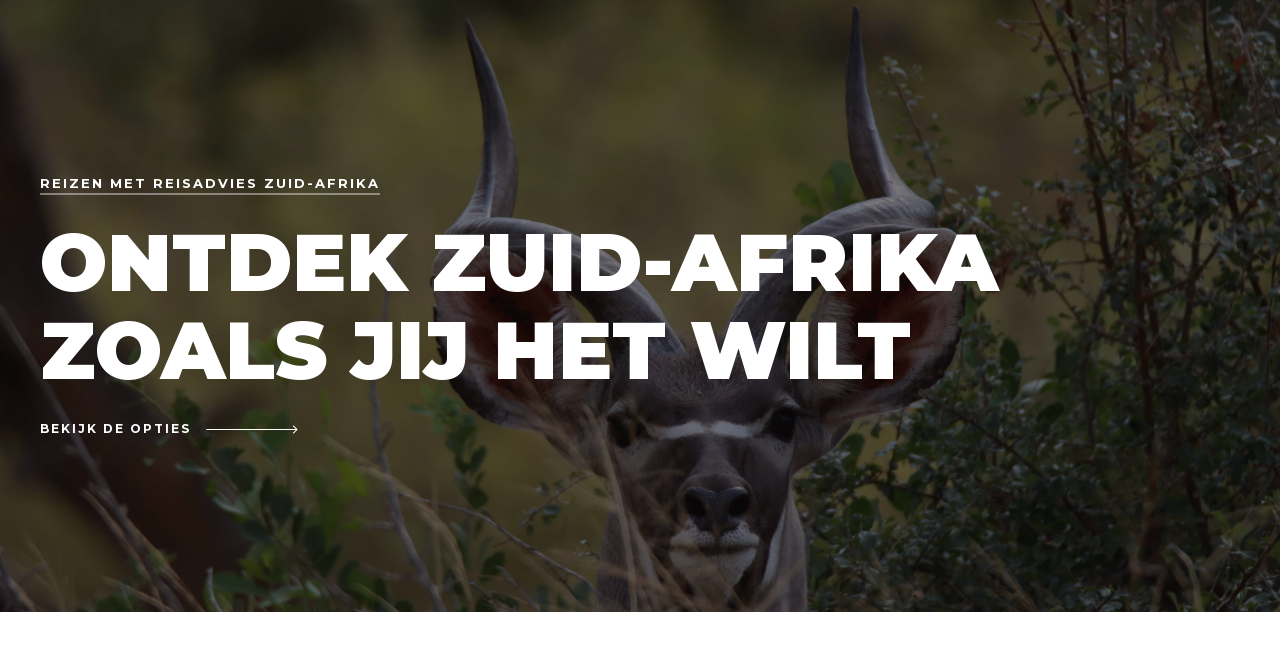

--- FILE ---
content_type: text/html
request_url: https://www.reisadvieszuidafrika.nl/reizen-voor-iedereen
body_size: 13753
content:
<!DOCTYPE html><!-- Last Published: Tue Jun 03 2025 16:43:06 GMT+0000 (Coordinated Universal Time) --><html data-wf-domain="www.reisadvieszuidafrika.nl" data-wf-page="619cde0d75d87037447dadda" data-wf-site="619cde0c75d87077017dadc1"><head><meta charset="utf-8"/><title>Reisadvies Zuid-Afrika - Reizen voor iedereen</title><meta content="Laat jouw reis op maat maken, ga mee op fotosafari of organiseer als coach een coachingsreis! De mogelijkheden zijn oneindig." name="description"/><meta content="Reisadvies Zuid-Afrika - Reizen voor iedereen" property="og:title"/><meta content="Laat jouw reis op maat maken, ga mee op fotosafari of organiseer als coach een coachingsreis! De mogelijkheden zijn oneindig." property="og:description"/><meta content="Reisadvies Zuid-Afrika - Reizen voor iedereen" property="twitter:title"/><meta content="Laat jouw reis op maat maken, ga mee op fotosafari of organiseer als coach een coachingsreis! De mogelijkheden zijn oneindig." property="twitter:description"/><meta property="og:type" content="website"/><meta content="summary_large_image" name="twitter:card"/><meta content="width=device-width, initial-scale=1" name="viewport"/><link href="https://cdn.prod.website-files.com/619cde0c75d87077017dadc1/css/reisadvies-zuid-afrika.webflow.shared.173dc9623.css" rel="stylesheet" type="text/css"/><link href="https://fonts.googleapis.com" rel="preconnect"/><link href="https://fonts.gstatic.com" rel="preconnect" crossorigin="anonymous"/><script src="https://ajax.googleapis.com/ajax/libs/webfont/1.6.26/webfont.js" type="text/javascript"></script><script type="text/javascript">WebFont.load({  google: {    families: ["Montserrat:100,100italic,200,200italic,300,300italic,400,400italic,500,500italic,600,600italic,700,700italic,800,800italic,900,900italic","Merriweather:300,300italic,400,400italic,700,700italic,900,900italic","Montserrat Alternates:200,300,regular,900","Fredericka the Great:regular"]  }});</script><script type="text/javascript">!function(o,c){var n=c.documentElement,t=" w-mod-";n.className+=t+"js",("ontouchstart"in o||o.DocumentTouch&&c instanceof DocumentTouch)&&(n.className+=t+"touch")}(window,document);</script><link href="https://cdn.prod.website-files.com/619cde0c75d87077017dadc1/619ce1ec4830e05fa9f4cca1_logo.favicon.png" rel="shortcut icon" type="image/x-icon"/><link href="https://cdn.prod.website-files.com/619cde0c75d87077017dadc1/619ce21a4d4109b3b9ef6b84_logo.webclip.png" rel="apple-touch-icon"/><script type="text/javascript">(function(i,s,o,g,r,a,m){i['GoogleAnalyticsObject']=r;i[r]=i[r]||function(){(i[r].q=i[r].q||[]).push(arguments)},i[r].l=1*new Date();a=s.createElement(o),m=s.getElementsByTagName(o)[0];a.async=1;a.src=g;m.parentNode.insertBefore(a,m)})(window,document,'script','https://www.google-analytics.com/analytics.js','ga');ga('create', 'G-DWBRSP9TQZ', 'auto');ga('send', 'pageview');</script><script src="https://www.google.com/recaptcha/api.js" type="text/javascript"></script><script type="text/javascript">window.__WEBFLOW_CURRENCY_SETTINGS = {"currencyCode":"USD","symbol":"$","decimal":".","fractionDigits":2,"group":",","template":"{{wf {\"path\":\"symbol\",\"type\":\"PlainText\"} }} {{wf {\"path\":\"amount\",\"type\":\"CommercePrice\"} }} {{wf {\"path\":\"currencyCode\",\"type\":\"PlainText\"} }}","hideDecimalForWholeNumbers":false};</script></head><body><div class="page-wrapper"><div class="hero-section allereizen"><div class="wrapper"><div class="intro-title vertical"><div class="text-label white">Reizen met reisadvies zuid-afrika</div><div class="intro-underline"></div></div><h1 class="title align-left">Ontdek zuid-afrika zoals jij het wilt<br/></h1><div class="section-text-content-wrapper"></div><a href="#Mogelijkheden" data-w-id="aa98470b-7a10-a954-dd06-450959d71ed9" class="link w-inline-block"><div class="button-text">Bekijk de opties</div><img src="https://cdn.prod.website-files.com/619cde0c75d87077017dadc1/619cde0d75d87055307dadee_%5B20%5Dright_arrow_white.svg" loading="lazy" width="92" style="-webkit-transform:translate3d(0px, 0, 0) scale3d(1, 1, 1) rotateX(0) rotateY(0) rotateZ(0) skew(0, 0);-moz-transform:translate3d(0px, 0, 0) scale3d(1, 1, 1) rotateX(0) rotateY(0) rotateZ(0) skew(0, 0);-ms-transform:translate3d(0px, 0, 0) scale3d(1, 1, 1) rotateX(0) rotateY(0) rotateZ(0) skew(0, 0);transform:translate3d(0px, 0, 0) scale3d(1, 1, 1) rotateX(0) rotateY(0) rotateZ(0) skew(0, 0)" alt="" class="right-arrow-image"/></a></div></div><div id="Mogelijkheden" class="section-mogelijkheden"><img src="https://cdn.prod.website-files.com/619cde0c75d87077017dadc1/61c19cf6711a1d25de6e14f4_Asset%209.svg" loading="lazy" alt="" class="voetstappen-2"/><img src="https://cdn.prod.website-files.com/619cde0c75d87077017dadc1/61c19cf6407703778346df5a_Asset%208.svg" loading="lazy" alt="" class="dier-leftsvg"/><div class="page-padding"><div class="padding-vertical padding-xhuge"><div class="container-large"><div data-w-id="f8cdd060-bbc0-1224-bcf8-0b806c094fde" class="intro section-intro"><div class="intro-title"><div class="intro-icon"></div><div class="separator"></div><div class="text-label">wat zijn de mogelijkheden?</div></div><h2 class="heading-h2">Reis in stijl op maat</h2></div><div data-w-id="f8cdd060-bbc0-1224-bcf8-0b806c094fe7" class="reisstijl_grid"><div data-w-id="f8cdd060-bbc0-1224-bcf8-0b806c094fe8" class="reisstijl-infowrapper"><div class="thumbnail"></div><div class="categories-bg-2"></div><div class="card-info"><h3 class="heading-small">Reizen op maat</h3><div class="dynamic-trips-number-intro"><div class="separator-2 categoriekaart"></div></div><p class="category-description-2">Reizen op maat is voor iedereen. Jij bepaalt waar, wanneer en met wie je op reis wilt. </p></div><div class="details-link-2"><div class="link-text-2"><a href="/reizen-op-maat" class="link-card">meer informatie</a></div><div class="details-link-hover-2"></div></div></div><div data-w-id="f8cdd060-bbc0-1224-bcf8-0b806c094ff7" class="reisstijl-infowrapper"><div class="thumbnail2"></div><div class="categories-bg-2"></div><div class="card-info"><h3 class="heading-small">Fotosafari&#x27;s</h3><div class="dynamic-trips-number-intro"><div class="separator-2 categoriekaart"></div></div><p class="category-description-2">Ga op fotosafari met een door jezelf samengestelde groep en leer tijdens je reis van een professionele fotograaf. </p></div><div class="details-link-2"><div class="link-text-2"><a href="/fotosafaris" class="link-card">meer informatie</a></div><div class="details-link-hover-2"></div></div></div><div data-w-id="f8cdd060-bbc0-1224-bcf8-0b806c095006" class="reisstijl-infowrapper"><div class="thumbnail3"></div><div class="categories-bg-2"></div><div class="card-info"><h3 class="heading-small">Reizen voor coaches</h3><div class="dynamic-trips-number-intro"><div class="separator-2 categoriekaart"></div></div><p class="category-description-2">Wij helpen bij het faciliteren van coachingstrajecten in Zuid-Afrika</p></div><div class="details-link-2"><div class="link-text-2"><a href="/reizen-voor-coaches" class="link-card">meer informatie</a></div><div class="details-link-hover-2"></div></div></div></div></div></div></div></div><div class="section-promo"><div class="page-padding"><div class="padding-vertical padding-xhuge"><div class="container-large"><div class="intro voordelensectie"><div class="intro-title"><div class="intro-icon orange"></div><div class="separator white"></div><div class="text-label white">Waarom reisadvies Zuid-afrika?</div></div><h2 class="heading-h2 white">Wat ons anders maakt<br/></h2><p class="paragraph align-left">Naast zéér deskundig advies, bieden wij met een uitgebreid persoonlijk reisboek, een voorgeprogrammeerd navigatiesysteem, duidelijke wegenkaarten, verloopstekkers voor het lokale stroomnetwerk en een hulplijn van ons kantoor in Zuid-Afrika die 24/7 bereikbaar is in geval van nood. Service die je bij een regulier reisbureau niet snel zult vinden!<br/></p></div><div class="layout9_component-2"><div class="layout9_item"><div class="margin-top-2 margin-small"><div class="intro-title"><div class="intro-icon orange"></div><div class="separator white"></div><div class="feature-heading white">Mooiste locaties</div></div><p class="text-size-small white">Geheel verzorgd en ontzorgd! Een snufje avontuur gecombineerd met luxe! Wij controleren alle accomodaties zelf,  regelmatig. </p></div></div><div class="layout9_item"><div class="margin-top-2 margin-small"><div class="intro-title"><div class="intro-icon orange"></div><div class="separator white"></div><div class="feature-heading white">24/7 ondersteuning</div></div><p class="text-size-small white">Kantoor in Zuid-Afrika met hulplijn die 24/7 bereikbaar is. </p></div></div><div class="layout9_item"><div class="margin-top-2 margin-small"><div class="intro-title"><div class="intro-icon orange"></div><div class="separator white"></div><div class="feature-heading white">Voor ieder budget</div></div><p class="text-size-small white">Flexibiliteit om een reis op maat te maken op basis van jouw wensen en budget. </p></div></div><div class="layout9_item"><div class="margin-top-2 margin-small"><div class="intro-title"><div class="intro-icon orange"></div><div class="separator white"></div><div class="feature-heading white">Voorbereid op reis</div></div><p class="text-size-small white">Reispakket met reisboek, landkaarten, vouchers en extra kennis meer op pad. Eventueel een Tom Tom in bruikleen. </p></div></div><div class="layout9_item"><div class="margin-top-2 margin-small"><div class="intro-title"><div class="intro-icon orange"></div><div class="separator white"></div><div class="feature-heading white">Lokaal bekend</div></div><p class="text-size-small white">Lokale contacten met accomodaties, professionele fotograven en ervaren gidsen. </p></div></div><div class="layout9_item"><div class="margin-top-2 margin-small"><div class="intro-title"><div class="icon-1x1-medium"><img src="https://cdn.prod.website-files.com/619cde0c75d87077017dadc1/61bcad2a97d1868106900e27_Orion_people.svg" loading="lazy" alt="" class="image-5"/></div><div class="separator white"></div><div class="feature-heading white">positieve impact</div></div><p class="text-size-small white">Brabantse gezelligheid in Afrika met positieve impact</p></div></div></div></div></div></div></div><div class="section-testimonials"><img src="https://cdn.prod.website-files.com/619cde0c75d87077017dadc1/61c19cf6f78f214049b6aa5e_Asset%2010.svg" loading="lazy" alt="" class="voetstappen"/><div class="page-padding"><div class="padding-vertical padding-xhuge"><div class="container-large"><div class="intro-testimonials"><div class="intro-title"><div class="icon-1x1-medium"><img src="https://cdn.prod.website-files.com/619cde0c75d87077017dadc1/61a639ba74f72656d9e6e5bd_Orion_happy-emoji%20(2).svg" loading="lazy" alt="" class="image-5"/></div><div class="separator"></div><div class="text-label">Testimonials</div></div><h2 class="heading-h2">Ervaringen van anderen</h2></div><div class="container-medium"></div><div data-delay="4000" data-animation="slide" class="testimonials1_component w-slider" data-autoplay="false" data-easing="ease-out" data-hide-arrows="false" data-disable-swipe="false" data-autoplay-limit="0" data-nav-spacing="3" data-duration="400" data-infinite="true"><div class="testimonials1_slider-mask w-slider-mask"><div class="testimonials1_slide w-slide"><div class="testimonials1_content"><p class="text-size-small">In November een prachtige reis gemaakt naar Zuid-Afrika. Compleet maatwerk en geheel ontzorgd door Yolanda en Anne van Reisadvies Zuid-Afrika. Ze zijn erg vriendelijk, kundig en hebben veel kennis van het land. Ze beschrijven je complete reis + allerlei tips in een mooi reisboek. Ook tijdens onze reis waren ze altijd goed bereikbaar voor ons en zeer klantvriendelijk. Dat maakt het ook echt persoonlijk! We kunnen het zeker iedereen aanraden een reis te boeken bij Reisadvies Zuid-Afrika. Wij zullen zeker in de toekomst dat ook nog eens gaan doen. Yolanda en Anne bedankt!</p><div class="testimonials1_client-wrapper"><div class="testimonials1_client-image-wrapper"><img src="https://cdn.prod.website-files.com/619cde0c75d87077017dadc1/6238675296f9c051be8559c1_Kusungula%20Travel-16-min.jpg" loading="lazy" sizes="100vw" srcset="https://cdn.prod.website-files.com/619cde0c75d87077017dadc1/6238675296f9c051be8559c1_Kusungula%20Travel-16-min-p-1080.jpeg 1080w, https://cdn.prod.website-files.com/619cde0c75d87077017dadc1/6238675296f9c051be8559c1_Kusungula%20Travel-16-min-p-1600.jpeg 1600w, https://cdn.prod.website-files.com/619cde0c75d87077017dadc1/6238675296f9c051be8559c1_Kusungula%20Travel-16-min.jpg 1618w" alt="" class="testimonials1_client-image"/></div><div class="testimonials1_client-details"><div>Bart &amp; Maaike</div><div class="testimonials1_client-line"></div><div>Nov. 24</div></div></div></div></div><div class="testimonials1_slide w-slide"><div class="testimonials1_content"><p class="text-size-small">Ondanks dat we kort (2 maanden) voor vertrek hebben geboekt, heeft Anne van reisadvies Zuid-Afrika een hele mooie en compleet verzorgde reis voor ons georganiseerd. Onze reis werd uitgewerkt in een reisgids met tips en ook kregen we een leuk vakantie pakket. Tijdens de reis was Anne laagdrempelig te benaderen, wat heel fijn was voor korte vragen of het bijboeken van een excursie. Al onze wensen voor deze reis zijn mee genomen. Al met al een top vakantie!</p><div class="testimonials1_client-wrapper"><div class="testimonials1_client-image-wrapper"><img src="https://cdn.prod.website-files.com/619cde0c75d87077017dadc1/61e00c69366bfd4314a78781_foto%204%20waarom-min.jpg" loading="lazy" sizes="100vw" srcset="https://cdn.prod.website-files.com/619cde0c75d87077017dadc1/61e00c69366bfd4314a78781_foto%204%20waarom-min-p-500.jpeg 500w, https://cdn.prod.website-files.com/619cde0c75d87077017dadc1/61e00c69366bfd4314a78781_foto%204%20waarom-min-p-800.jpeg 800w, https://cdn.prod.website-files.com/619cde0c75d87077017dadc1/61e00c69366bfd4314a78781_foto%204%20waarom-min-p-1080.jpeg 1080w, https://cdn.prod.website-files.com/619cde0c75d87077017dadc1/61e00c69366bfd4314a78781_foto%204%20waarom-min.jpg 1384w" alt="" class="testimonials1_client-image"/></div><div class="testimonials1_client-details"><div>Puck Hems</div><div class="testimonials1_client-line"></div><div>Dec. 24</div></div></div></div></div><div class="testimonials1_slide w-slide"><div class="testimonials1_content"><p class="text-size-small">Wat een super vakantie hebben we gehad afgelopen zomer. We zijn met onze kinderen van 10 en 11 jaar naar Zuid-Afrika geweest en we hebben allemaal intens genoten. De reis die Anne en Yolanda met ons samengesteld hebben zat perfect in elkaar. Alles klopte en was goed geregeld en verzorgd. Ze luisteren goed naar je wensen, weten de prachtige mooie plekjes te vinden en stellen zo samen met jou je droomreis samen. Echt een dikke vette aanrader dit!</p><div class="testimonials1_client-wrapper"><div class="testimonials1_client-image-wrapper"><img src="https://cdn.prod.website-files.com/619cde0c75d87077017dadc1/61e94045a42b3b357c989f6f_IMG_6014.jpeg" loading="lazy" sizes="100vw" srcset="https://cdn.prod.website-files.com/619cde0c75d87077017dadc1/61e94045a42b3b357c989f6f_IMG_6014-p-500.jpeg 500w, https://cdn.prod.website-files.com/619cde0c75d87077017dadc1/61e94045a42b3b357c989f6f_IMG_6014.jpeg 1280w" alt="" class="testimonials1_client-image"/></div><div class="testimonials1_client-details"><div>Familie Hastenberg</div><div class="testimonials1_client-line"></div><div>Oirschot</div></div></div></div></div><div class="testimonials1_slide w-slide"><div class="testimonials1_content"><p class="text-size-small">Superfijne mensen, service en vriendelijkheid op en top!! Ze luisteren naar je wensen en zetten zo een prachtige reis voor je in elkaar😍😍😍 We zijn nu bijna 3 mnd terug en we denken er nog bijna dagelijks aan!! We zouden t liefst in onze vingers knippen en er weer zitten! Ook de lodge Ku Sungala is in 1 woord geweldig, superkamers, super eten, superlief personeel, fijn zwembad, schoon!! 🇿🇦🇿🇦🇿🇦🇿🇦🇿🇦 alles bij elkaar zijn we gevallen voor het prachtige land❤️❤️</p><div class="testimonials1_client-wrapper"><div class="testimonials1_client-image-wrapper"><img src="https://cdn.prod.website-files.com/619cde0c75d87077017dadc1/61e80412dac4f2b4a4152fbf_goed%20voorbereid%20op%20reis%20foto-min.jpg" loading="lazy" sizes="100vw" srcset="https://cdn.prod.website-files.com/619cde0c75d87077017dadc1/61e80412dac4f2b4a4152fbf_goed%20voorbereid%20op%20reis%20foto-min-p-500.jpeg 500w, https://cdn.prod.website-files.com/619cde0c75d87077017dadc1/61e80412dac4f2b4a4152fbf_goed%20voorbereid%20op%20reis%20foto-min-p-800.jpeg 800w, https://cdn.prod.website-files.com/619cde0c75d87077017dadc1/61e80412dac4f2b4a4152fbf_goed%20voorbereid%20op%20reis%20foto-min-p-1080.jpeg 1080w, https://cdn.prod.website-files.com/619cde0c75d87077017dadc1/61e80412dac4f2b4a4152fbf_goed%20voorbereid%20op%20reis%20foto-min-p-1600.jpeg 1600w, https://cdn.prod.website-files.com/619cde0c75d87077017dadc1/61e80412dac4f2b4a4152fbf_goed%20voorbereid%20op%20reis%20foto-min.jpg 2000w" alt="" class="testimonials1_client-image"/></div><div class="testimonials1_client-details"><div>Esther</div><div class="testimonials1_client-line"></div><div></div></div></div></div></div><div class="testimonials1_slide w-slide"><div class="testimonials1_content"><p class="text-size-small">Bij de intake hebben we onze wensen mbt onze 25 jarige huwelijksreis op tafel kunnen leggen en daar is zeer goed naar geluisterd. Na wat concepten heen en weer gestuurd te hebben kwamen we tot een akkoord m.b.t tot ons reisprogramma. Daarna is alles vanuit Zuid Afrika zelf zeer secuur geboekt. Vlak voor vertrek kregen we een gepersonaliseerd boekje mee, waarin onze reis van dag tot dag beschreven stond, aangevuld met historie en aandachtspunten. Het voelde heel erg fijn dat we een aanspreekpunt in Zuid Afrika zelf hadden, doordat alles daar geboekt was. Kortom : voortreffelijk! Echt een aanrader.</p><div class="testimonials1_client-wrapper"><div class="testimonials1_client-image-wrapper"><img src="https://cdn.prod.website-files.com/619cde0c75d87077017dadc1/61e80411d6ab9a05d948fded_de%20voordelen%20van%20een%20reis%20op%20maat%20foto%201%20-min.jpg" loading="lazy" alt="" class="testimonials1_client-image"/></div><div class="testimonials1_client-details"><div>Fam. Maclaine Pont</div><div class="testimonials1_client-line"></div><div></div></div></div></div></div><div class="testimonials1_slide w-slide"><div class="testimonials1_content"><p class="text-size-small">Gevarieerde reis, wat jarenlang op onze netvlies zal staan. Perfecte reisbeschrijving, heerlijk eten en perfecte accomodaties.<br/>Ik zou iedereen deze reis aanbevelen, die van variëteit houdt.<br/>Alle wensen kwamen uit.<br/>Top geregeld reisadvies Zuid-Afrika!</p><div class="testimonials1_client-wrapper"><div class="testimonials1_client-image-wrapper"><img src="https://cdn.prod.website-files.com/619cde0c75d87077017dadc1/62ea7692925c8b6e840dac45_Robert%20en%20Desire.jpeg" loading="lazy" sizes="100vw" srcset="https://cdn.prod.website-files.com/619cde0c75d87077017dadc1/62ea7692925c8b6e840dac45_Robert%20en%20Desire-p-500.jpeg 500w, https://cdn.prod.website-files.com/619cde0c75d87077017dadc1/62ea7692925c8b6e840dac45_Robert%20en%20Desire-p-800.jpeg 800w, https://cdn.prod.website-files.com/619cde0c75d87077017dadc1/62ea7692925c8b6e840dac45_Robert%20en%20Desire.jpeg 1024w" alt="" class="testimonials1_client-image"/></div><div class="testimonials1_client-details"><div>Robert Leeneman &amp; Desiree van Zanten</div><div class="testimonials1_client-line"></div><div></div></div></div></div></div><div class="testimonials1_slide w-slide"><div class="testimonials1_content"><p class="text-size-small">Van het begin tot het einde hebben we echt genoten van dat prachtige land met zijn overweldigende vergezichten, prachtige dieren, super accommodaties, heerlijk eten en vooral de overal geweldig vriendelijke en behulpzame bevolking. Jos, bedankt voor de leuke en perfect tot in de puntjes verzorgde vakantie in Zuid-Afrika. Dit was een reis die wij nooit meer vergeten! VIR HIRDIE, ONS GROOT DANKIE 🙏</p><div class="testimonials1_client-wrapper"><div class="testimonials1_client-image-wrapper"><img src="https://cdn.prod.website-files.com/619cde0c75d87077017dadc1/61a8b42b59b8d9f6b9f37dcc_freddy%20kaska%20sanne%20nicol%20.jpeg" loading="lazy" alt="" class="testimonials1_client-image"/></div><div class="testimonials1_client-details"><div>Freddy, kaska, sanne &amp; nicol</div><div class="testimonials1_client-line"></div><div>Valkenswaard</div></div></div></div></div><div class="testimonials1_slide w-slide"><div class="testimonials1_content"><p class="text-size-small">Op ons verzoek heeft Jos een reis samengesteld waar we in 3 weken zowel het Noorden als het Zuiden zouden bezoeken. Het was een geweldige ervaring om zo vrij door het land te kunnen reizen en wat een super fijne luxe lodges. Jos héél hartelijk dank voor het echt perfect samenstellen van deze prachtige reis. CHAPEAU!! Gezellige Brabanders Ton &amp; Mieke, Ad &amp; Rian</p><div class="testimonials1_client-wrapper"><div class="testimonials1_client-image-wrapper"><img src="https://cdn.prod.website-files.com/619cde0c75d87077017dadc1/61af3192b1d995309e26cb7a_ad%20rian.jpeg" loading="lazy" alt="" class="testimonials1_client-image"/></div><div class="testimonials1_client-details"><div>Ad, Rian, Ton en Mieke</div><div class="testimonials1_client-line"></div><div>Reusel &amp; Oirschot</div></div></div></div></div><div class="testimonials1_slide w-slide"><div class="testimonials1_content"><p class="text-size-small">Vanaf dat we aankwamen in Johannesburg tot dat we vertrokken in Kaapstad, was alles perfect geregeld en klopte het zoals het beschreven stond in het van Jos ontvangen reisboek. We hebben daardoor een heel ontspannen vakantie gehad en een ervaring om nooit te vergeten!</p><div class="testimonials1_client-wrapper"><div class="testimonials1_client-image-wrapper"><img src="https://cdn.prod.website-files.com/619cde0c75d87077017dadc1/61af31f8f0cc947228356a57_eline%20sander.jpeg" loading="lazy" alt="" class="testimonials1_client-image"/></div><div class="testimonials1_client-details"><div>Eline &amp; sander</div><div class="testimonials1_client-line"></div><div>Haaren</div></div></div></div></div><div class="testimonials1_slide w-slide"><div class="testimonials1_content"><p class="text-size-small">Echt niet te geloven deze reis. Wij reizen veel en afgelopen jaar zijn we nog naar de Malediven geweest, maar dit ….. Alles, maar dan ook echt alles was perfect geregeld. Heb meestal wel mijn woordje klaar, maar ben er stil van. Chapeau!</p><div class="testimonials1_client-wrapper"><div class="testimonials1_client-image-wrapper"><img src="https://cdn.prod.website-files.com/619cde0c75d87077017dadc1/61a8aea1584fce54e9f7e1e6_gerry%20%26%20judith%20van%20der%20heijden.jpeg" loading="lazy" alt="" class="testimonials1_client-image"/></div><div class="testimonials1_client-details"><div>Gerrie en Judit van der Heijden</div><div class="testimonials1_client-line"></div><div>Valkenswaard</div></div></div></div></div><div class="testimonials1_slide w-slide"><div class="testimonials1_content"><p class="text-size-small">Onze recente vakantie naar Zuid-Afrika was een onvergetelijke ervaring!Alles was top geregeld door Anne en Yolanda! Vanaf het moment dat we contact opnamen tot de laatste dag van onze reis, heeft Reisadvies Zuid-Afrika onze verwachtingen overtroffen. Wij raden dit reisbureau van harte aan, aan iedereen die opzoek is naar een stressvrije en onvergetelijke reiservaring op de meest unieke locaties!</p><div class="testimonials1_client-wrapper"><div class="testimonials1_client-image-wrapper"><img src="https://cdn.prod.website-files.com/619cde0c75d87077017dadc1/61c193b8fe9ca84763d051b0_Asset%202.svg" loading="lazy" alt="" class="testimonials1_client-image"/></div><div class="testimonials1_client-details"><div>Manon Olislagers</div><div class="testimonials1_client-line"></div><div></div></div></div></div></div></div><div class="testimonials1_arrow w-slider-arrow-left"><div class="testimonials1_arrow-icon w-embed"><svg height="100%" viewBox="0 0 24 24" fill="none" xmlns="http://www.w3.org/2000/svg">
<path fill-rule="evenodd" clip-rule="evenodd" d="M10.5303 19.0303C10.2374 19.3232 9.76256 19.3232 9.46967 19.0303L3.21967 12.7803C2.92678 12.4874 2.92678 12.0126 3.21967 11.7197L9.46967 5.46967C9.76256 5.17678 10.2374 5.17678 10.5303 5.46967C10.8232 5.76256 10.8232 6.23744 10.5303 6.53033L5.56066 11.5H20C20.4142 11.5 20.75 11.8358 20.75 12.25C20.75 12.6642 20.4142 13 20 13H5.56066L10.5303 17.9697C10.8232 18.2626 10.8232 18.7374 10.5303 19.0303Z" fill="currentcolor"/>
</svg></div></div><div class="testimonials1_arrow right w-slider-arrow-right"><div class="testimonials1_arrow-icon w-embed"><svg height="100%" viewBox="0 0 24 24" fill="none" xmlns="http://www.w3.org/2000/svg">
<path fill-rule="evenodd" clip-rule="evenodd" d="M13.2197 19.0303C13.5126 19.3232 13.9874 19.3232 14.2803 19.0303L20.5303 12.7803C20.8232 12.4874 20.8232 12.0126 20.5303 11.7197L14.2803 5.46967C13.9874 5.17678 13.5126 5.17678 13.2197 5.46967C12.9268 5.76256 12.9268 6.23744 13.2197 6.53033L18.1893 11.5L3.75 11.5C3.33579 11.5 3 11.8358 3 12.25C3 12.6642 3.33579 13 3.75 13L18.1893 13L13.2197 17.9697C12.9268 18.2626 12.9268 18.7374 13.2197 19.0303Z" fill="currentcolor"/>
</svg></div></div><div class="testimonials1_slider-nav w-slider-nav w-round"></div></div></div></div></div></div><div class="section subscribe-section"><div class="container-large"><div class="margin-bottom margin-medium"><div class="intro"><div class="intro-title"><div class="intro-icon white"></div><div class="separator white"></div><div class="text-label white">Binnen 24 uur een reactie</div></div><h2 class="heading-h2 white">Stel je vraag<br/></h2><p class="paragraph align-left">Wij streven ernaar om binnen 24 uur een reactie te geven. <br/></p><a href="/contact" class="primary-cta_button w-button">neem contact op</a></div></div><div class="contact3_content-wrapper"><div id="contact3-form" class="contact3_form-wrapper w-form"><form id="wf-form-Contact3-form" name="wf-form-Contact3-form" data-name="Contact3 form" method="get" class="contact3_form hide" data-wf-page-id="619cde0d75d87037447dadda" data-wf-element-id="08b5969c-edce-d826-2492-0d3a3608e44b"><div id="w-node-_5adc85bf-e24f-3333-6e27-2deb9c3f0c41-7fbb079f" data-sitekey="6LeDQFIeAAAAANSIQqwBOlb-Ly30Lg1-z8QtvktP" class="w-form-formrecaptcha recaptcha-2 g-recaptcha g-recaptcha-error g-recaptcha-disabled"></div><input type="submit" data-wait="Please wait..." id="w-node-_08b5969c-edce-d826-2492-0d3a3608e44f-7fbb079f" class="button-2 w-button" value="Verzend"/><input class="form-input w-node-e96056f6-e84c-a690-abdc-6c1f1e0f66cd-7fbb079f w-input" maxlength="256" name="Phone" data-name="Phone" placeholder="Telefoon*" type="tel" id="Phone" required=""/><textarea placeholder="Jouw vraag" maxlength="5000" id="Message" data-name="Message" required="" name="Message" class="form-input input-area w-node-_08b5969c-edce-d826-2492-0d3a3608e44e-7fbb079f w-input"></textarea><input class="form-input w-node-_08b5969c-edce-d826-2492-0d3a3608e44c-7fbb079f w-input" maxlength="256" name="Name" data-name="Name" placeholder="Naam*" type="text" id="Name" required=""/><input class="form-input w-node-_08b5969c-edce-d826-2492-0d3a3608e44d-7fbb079f w-input" maxlength="256" name="Email" data-name="Email" placeholder="Email*" type="email" id="Email" required=""/></form><div class="form-message-success w-form-done"><div class="form-state-content"><div class="form-success-icon-wrapper"><div class="form-success-icon w-embed"><svg height="100%" viewBox="0 0 20 14" fill="none" xmlns="http://www.w3.org/2000/svg">
<path fill-rule="evenodd" clip-rule="evenodd" d="M19.0303 0.71967C19.3232 1.01256 19.3232 1.48744 19.0303 1.78033L7.53033 13.2803C7.38764 13.423 7.19346 13.5022 6.99167 13.5C6.78988 13.4977 6.59751 13.4142 6.45802 13.2684L0.95802 7.51842C0.671706 7.21909 0.682256 6.74433 0.981584 6.45802C1.28091 6.1717 1.75567 6.18225 2.04198 6.48158L7.01192 11.6774L17.9697 0.71967C18.2626 0.426777 18.7374 0.426777 19.0303 0.71967Z" fill="currentcolor"/>
</svg></div></div><div class="margin-left margin-small"><div class="text-block-2">Succes! Je bericht is verstuurd. </div></div></div></div><div class="form-message-error w-form-fail"><div class="form-state-content"><div class="form-error-icon-wrapper"><div class="form-error-icon w-embed"><svg height="100%" viewBox="0 0 16 16" fill="none" xmlns="http://www.w3.org/2000/svg">
<path fill-rule="evenodd" clip-rule="evenodd" d="M4.46967 0.21967C4.61032 0.0790176 4.80109 0 5 0H11C11.1989 0 11.3897 0.0790176 11.5303 0.21967L15.7803 4.46967C15.921 4.61032 16 4.80109 16 5V11C16 11.1989 15.921 11.3897 15.7803 11.5303L11.5303 15.7803C11.3897 15.921 11.1989 16 11 16H5C4.80109 16 4.61032 15.921 4.46967 15.7803L0.21967 11.5303C0.0790176 11.3897 0 11.1989 0 11V5C0 4.80109 0.0790176 4.61032 0.21967 4.46967L4.46967 0.21967ZM5.31066 1.5L1.5 5.31066V10.6893L5.31066 14.5H10.6893L14.5 10.6893V5.31066L10.6893 1.5H5.31066ZM8 4C8.41421 4 8.75 4.33579 8.75 4.75V8.25C8.75 8.66421 8.41421 9 8 9C7.58579 9 7.25 8.66421 7.25 8.25V4.75C7.25 4.33579 7.58579 4 8 4ZM8 12C8.55229 12 9 11.5523 9 11C9 10.4477 8.55229 10 8 10C7.44772 10 7 10.4477 7 11C7 11.5523 7.44772 12 8 12Z" fill="currentcolor"/>
</svg></div></div><div class="margin-left margin-small"><div class="text-block-3">Oops er ging iets fout, probeer het nog eens!</div></div></div></div></div></div></div></div><div class="footer"><div class="footer-block-wrapper"><div class="footer-block"><a href="/" class="logo-link-block w-inline-block"><img src="https://cdn.prod.website-files.com/619cde0c75d87077017dadc1/619ce21a4d4109b3b9ef6b84_logo.webclip.png" loading="lazy" width="110" alt="" class="footer-logo"/></a><p class="footer-contact-text">Reisadvies Zuid-Afrika onderdeel van Ku Sungula Travel B.V. <br/>kvk: 96874449<br/>De Hoefseweg 7 <br/>5512 CH Vessem</p><div class="socialscontainer"><a href="https://www.facebook.com/Reisadvies-Zuid-Afrika-387755174723123" target="_blank" class="w-inline-block"><img src="https://cdn.prod.website-files.com/619cde0c75d87077017dadc1/619e5c86b5d65d41e7a909e9_001-facebook%20(1).svg" loading="lazy" width="15" alt="" class="icon-1x1-medium"/></a><a href="https://www.instagram.com/reisadvies_zuid_afrika/" target="_blank" class="w-inline-block"><img src="https://cdn.prod.website-files.com/619cde0c75d87077017dadc1/619e5c86b5d65da97fa909ea_004-instagram%20(2).svg" loading="lazy" width="15" alt="" class="icon-1x1-medium"/></a></div></div><div class="footer-divider mobile-only"></div><div class="footer-wrapper"><div class="footer-nav"><div class="footer-title margin-bottom">Ontdek</div><a href="/reizen-voor-iedereen" aria-current="page" class="footer-nav-link w--current">Reizen voor iedereen</a><a href="/over-ons" class="footer-nav-link">Over ons</a><a href="/blog" class="footer-nav-link blog">Blog</a><a href="/faq" class="footer-nav-link">FAQs</a><a href="/contact" class="footer-nav-link">Contact</a><a href="https://cdn.prod.website-files.com/619cde0c75d87077017dadc1/6728c086539052cf35522ca6_Reisvoorwaarden%20versie%20maart%202024.pdf" class="footer-nav-link">Reisvoorwaarden</a><a href="https://kusungulatravel.com/" target="_blank" class="footer-nav-link">Ku Sungula Travel</a><a href="https://kusungula.com/nl/" class="footer-nav-link">Ku Sungula Safari Lodge</a></div></div></div><div class="footer-divider mobile-only"></div><div class="footer-block-wrapper"><div class="footer-block"><p class="footer-contact-text">Wij zijn aangesloten bij:</p><a href="https://www.vvkr.nl/kleinschalig/reizen/wereld/alle-landen.php" target="_blank" class="w-inline-block"><img src="https://cdn.prod.website-files.com/619cde0c75d87077017dadc1/61af2fbb4731bb252632e92a_vvkr-logo.jpeg" loading="lazy" alt="" class="aangeslotenbij__image"/></a><a href="https://www.stichting-ggto.nl/html/Welkom.asp" target="_blank" class="w-inline-block"><img src="https://cdn.prod.website-files.com/619cde0c75d87077017dadc1/61af2fbea35953257b113c27_ggto-home.png" loading="lazy" alt="" class="aangeslotenbij__image"/></a></div></div></div><div data-collapse="medium" data-animation="over-right" data-duration="400" data-w-id="cde34d0e-d11b-9879-abe4-cacf1eed6808" data-easing="ease" data-easing2="ease" role="banner" class="nav-bar w-nav"><div class="navigation"><a href="/" id="w-node-cde34d0e-d11b-9879-abe4-cacf1eed680a-1eed6808" class="w-nav-brand"><img src="https://cdn.prod.website-files.com/619cde0c75d87077017dadc1/619ce21a4d4109b3b9ef6b84_logo.webclip.png" loading="lazy" width="110" data-w-id="cde34d0e-d11b-9879-abe4-cacf1eed680b" alt="" class="footer-logo"/><img src="https://cdn.prod.website-files.com/619cde0c75d87077017dadc1/619ce21a4d4109b3b9ef6b84_logo.webclip.png" loading="lazy" width="120" data-w-id="cde34d0e-d11b-9879-abe4-cacf1eed680c" alt="" class="logo-black"/></a><nav role="navigation" id="w-node-cde34d0e-d11b-9879-abe4-cacf1eed680d-1eed6808" class="nav-menu w-nav-menu"><a href="/reizen-voor-iedereen" aria-current="page" class="nav-link w-nav-link w--current">reizen voor iedereen</a><a href="/over-ons" class="nav-link w-nav-link">Over ons</a><a href="/blog" class="nav-link blog w-nav-link">blog</a><a href="/faq" class="nav-link w-nav-link">faq</a><a href="/contact" class="nav-link contact w-nav-link">contact</a><div class="nav-link noborder"><a href="/contact" class="button-2 w-button">neem contact op</a></div></nav><div class="nav-right"><div data-w-id="cde34d0e-d11b-9879-abe4-cacf1eed682e" class="nav-search-button"><img src="https://cdn.prod.website-files.com/619cde0c75d87077017dadc1/619cde0d75d870630e7daded_%5B5%5Dico_search_white.svg" loading="lazy" width="20" data-w-id="cde34d0e-d11b-9879-abe4-cacf1eed682f" alt="" class="search-icon"/><img src="https://cdn.prod.website-files.com/619cde0c75d87077017dadc1/619cde0d75d87064727dadf2_%5B6%5Dico_search_black.svg" loading="lazy" width="20" data-w-id="cde34d0e-d11b-9879-abe4-cacf1eed6830" alt="" class="search-icon-black"/><div data-w-id="cde34d0e-d11b-9879-abe4-cacf1eed6831" class="nav-search-text">Search</div></div><div data-node-type="commerce-cart-wrapper" data-open-product="" data-wf-cart-type="rightSidebar" data-wf-cart-query="query Dynamo3 {
  database {
    id
    commerceOrder {
      comment
      extraItems {
        name
        pluginId
        pluginName
        price {
          decimalValue
          string
          unit
          value
        }
      }
      id
      startedOn
      statusFlags {
        hasDownloads
        hasSubscription
        isFreeOrder
        requiresShipping
      }
      subtotal {
        decimalValue
        string
        unit
        value
      }
      total {
        decimalValue
        string
        unit
        value
      }
      updatedOn
      userItems {
        count
        id
        price {
          value
          unit
          decimalValue
          string
        }
        product {
          id
          cmsLocaleId
          draft
          archived
          f_name_: name
          f_sku_properties_3dr: skuProperties {
            id
            name
            enum {
              id
              name
              slug
            }
          }
        }
        rowTotal {
          decimalValue
          string
          unit
          value
        }
        sku {
          cmsLocaleId
          draft
          archived
          f_main_image_4dr: mainImage {
            url
            file {
              size
              origFileName
              createdOn
              updatedOn
              mimeType
              width
              height
              variants {
                origFileName
                quality
                height
                width
                s3Url
                error
                size
              }
            }
            alt
          }
          f_sku_values_3dr: skuValues {
            property {
              id
            }
            value {
              id
            }
          }
          id
        }
        subscriptionFrequency
        subscriptionInterval
        subscriptionTrial
      }
      userItemsCount
    }
  }
  site {
    commerce {
      id
      businessAddress {
        country
      }
      defaultCountry
      defaultCurrency
      quickCheckoutEnabled
    }
  }
}" data-wf-page-link-href-prefix="" class="w-commerce-commercecartwrapper cart"><a href="#" data-node-type="commerce-cart-open-link" class="w-commerce-commercecartopenlink cart-button w-inline-block" role="button" aria-haspopup="dialog" aria-label="Open cart"><img src="https://cdn.prod.website-files.com/619cde0c75d87077017dadc1/619cde0d75d8708b6f7dadec_%5B4%5Dico_cart.svg" loading="lazy" width="18" data-w-id="cde34d0e-d11b-9879-abe4-cacf1eed6835" alt="" class="cart-icon"/><img src="https://cdn.prod.website-files.com/619cde0c75d87077017dadc1/619cde0d75d870a8147dae06_%5B5%5Dico_cart_black.svg" loading="lazy" width="18" data-w-id="cde34d0e-d11b-9879-abe4-cacf1eed6836" alt="" class="cart-icon-black"/><div data-w-id="cde34d0e-d11b-9879-abe4-cacf1eed6837" class="cart-text w-inline-block">Cart</div><div data-wf-bindings="%5B%7B%22innerHTML%22%3A%7B%22type%22%3A%22Number%22%2C%22filter%22%3A%7B%22type%22%3A%22numberPrecision%22%2C%22params%22%3A%5B%220%22%2C%22numberPrecision%22%5D%7D%2C%22dataPath%22%3A%22database.commerceOrder.userItemsCount%22%7D%7D%5D" class="w-commerce-commercecartopenlinkcount cart-quantity">0</div></a><div data-node-type="commerce-cart-container-wrapper" style="display:none" class="w-commerce-commercecartcontainerwrapper w-commerce-commercecartcontainerwrapper--cartType-rightSidebar cart-wrapper"><div data-node-type="commerce-cart-container" role="dialog" class="w-commerce-commercecartcontainer cart-container"><div class="w-commerce-commercecartheader cart-header"><h4 class="w-commerce-commercecartheading cart-heading">Your Cart</h4><a href="#" data-node-type="commerce-cart-close-link" class="w-commerce-commercecartcloselink cart-close-button w-inline-block" role="button" aria-label="Close cart"><svg width="16px" height="16px" viewBox="0 0 16 16"><g stroke="none" stroke-width="1" fill="none" fill-rule="evenodd"><g fill-rule="nonzero" fill="#333333"><polygon points="6.23223305 8 0.616116524 13.6161165 2.38388348 15.3838835 8 9.76776695 13.6161165 15.3838835 15.3838835 13.6161165 9.76776695 8 15.3838835 2.38388348 13.6161165 0.616116524 8 6.23223305 2.38388348 0.616116524 0.616116524 2.38388348 6.23223305 8"></polygon></g></g></svg></a></div><div class="w-commerce-commercecartformwrapper"><form data-node-type="commerce-cart-form" style="display:none" class="w-commerce-commercecartform"><script type="text/x-wf-template" id="wf-template-cde34d0e-d11b-9879-abe4-cacf1eed6843">%3Cdiv%20data-w-id%3D%22cde34d0e-d11b-9879-abe4-cacf1eed6844%22%20class%3D%22w-commerce-commercecartitem%20cart-item%22%3E%3Cimg%20data-wf-bindings%3D%22%255B%257B%2522src%2522%253A%257B%2522type%2522%253A%2522ImageRef%2522%252C%2522filter%2522%253A%257B%2522type%2522%253A%2522identity%2522%252C%2522params%2522%253A%255B%255D%257D%252C%2522dataPath%2522%253A%2522database.commerceOrder.userItems%255B%255D.sku.f_main_image_4dr%2522%257D%257D%255D%22%20src%3D%22%22%20alt%3D%22%22%20class%3D%22w-commerce-commercecartitemimage%20cart-image%20w-dyn-bind-empty%22%2F%3E%3Cdiv%20class%3D%22w-commerce-commercecartiteminfo%20cart-item-content%22%3E%3Cdiv%20class%3D%22cart-item-info%22%3E%3Cdiv%20data-wf-bindings%3D%22%255B%257B%2522innerHTML%2522%253A%257B%2522type%2522%253A%2522PlainText%2522%252C%2522filter%2522%253A%257B%2522type%2522%253A%2522identity%2522%252C%2522params%2522%253A%255B%255D%257D%252C%2522dataPath%2522%253A%2522database.commerceOrder.userItems%255B%255D.product.f_name_%2522%257D%257D%255D%22%20class%3D%22w-commerce-commercecartproductname%20cart-item-name%20w-dyn-bind-empty%22%3E%3C%2Fdiv%3E%3Cdiv%20data-wf-bindings%3D%22%255B%257B%2522innerHTML%2522%253A%257B%2522type%2522%253A%2522CommercePrice%2522%252C%2522filter%2522%253A%257B%2522type%2522%253A%2522price%2522%252C%2522params%2522%253A%255B%255D%257D%252C%2522dataPath%2522%253A%2522database.commerceOrder.userItems%255B%255D.price%2522%257D%257D%255D%22%20class%3D%22cart-item-price%22%3E%24%C2%A00.00%C2%A0USD%3C%2Fdiv%3E%3C%2Fdiv%3E%3Cscript%20type%3D%22text%2Fx-wf-template%22%20id%3D%22wf-template-cde34d0e-d11b-9879-abe4-cacf1eed684a%22%3E%253Cli%253E%253Cspan%2520data-wf-bindings%253D%2522%25255B%25257B%252522innerHTML%252522%25253A%25257B%252522type%252522%25253A%252522PlainText%252522%25252C%252522filter%252522%25253A%25257B%252522type%252522%25253A%252522identity%252522%25252C%252522params%252522%25253A%25255B%25255D%25257D%25252C%252522dataPath%252522%25253A%252522database.commerceOrder.userItems%25255B%25255D.product.f_sku_properties_3dr%25255B%25255D.name%252522%25257D%25257D%25255D%2522%2520class%253D%2522w-dyn-bind-empty%2522%253E%253C%252Fspan%253E%253Cspan%253E%253A%2520%253C%252Fspan%253E%253Cspan%2520data-wf-bindings%253D%2522%25255B%25257B%252522innerHTML%252522%25253A%25257B%252522type%252522%25253A%252522CommercePropValues%252522%25252C%252522filter%252522%25253A%25257B%252522type%252522%25253A%252522identity%252522%25252C%252522params%252522%25253A%25255B%25255D%25257D%25252C%252522dataPath%252522%25253A%252522database.commerceOrder.userItems%25255B%25255D.product.f_sku_properties_3dr%25255B%25255D%252522%25257D%25257D%25255D%2522%2520class%253D%2522w-dyn-bind-empty%2522%253E%253C%252Fspan%253E%253C%252Fli%253E%3C%2Fscript%3E%3Cul%20data-wf-bindings%3D%22%255B%257B%2522optionSets%2522%253A%257B%2522type%2522%253A%2522CommercePropTable%2522%252C%2522filter%2522%253A%257B%2522type%2522%253A%2522identity%2522%252C%2522params%2522%253A%255B%255D%257D%252C%2522dataPath%2522%253A%2522database.commerceOrder.userItems%255B%255D.product.f_sku_properties_3dr%5B%5D%2522%257D%257D%252C%257B%2522optionValues%2522%253A%257B%2522type%2522%253A%2522CommercePropValues%2522%252C%2522filter%2522%253A%257B%2522type%2522%253A%2522identity%2522%252C%2522params%2522%253A%255B%255D%257D%252C%2522dataPath%2522%253A%2522database.commerceOrder.userItems%255B%255D.sku.f_sku_values_3dr%2522%257D%257D%255D%22%20class%3D%22w-commerce-commercecartoptionlist%22%20data-wf-collection%3D%22database.commerceOrder.userItems%255B%255D.product.f_sku_properties_3dr%22%20data-wf-template-id%3D%22wf-template-cde34d0e-d11b-9879-abe4-cacf1eed684a%22%3E%3Cli%3E%3Cspan%20data-wf-bindings%3D%22%255B%257B%2522innerHTML%2522%253A%257B%2522type%2522%253A%2522PlainText%2522%252C%2522filter%2522%253A%257B%2522type%2522%253A%2522identity%2522%252C%2522params%2522%253A%255B%255D%257D%252C%2522dataPath%2522%253A%2522database.commerceOrder.userItems%255B%255D.product.f_sku_properties_3dr%255B%255D.name%2522%257D%257D%255D%22%20class%3D%22w-dyn-bind-empty%22%3E%3C%2Fspan%3E%3Cspan%3E%3A%20%3C%2Fspan%3E%3Cspan%20data-wf-bindings%3D%22%255B%257B%2522innerHTML%2522%253A%257B%2522type%2522%253A%2522CommercePropValues%2522%252C%2522filter%2522%253A%257B%2522type%2522%253A%2522identity%2522%252C%2522params%2522%253A%255B%255D%257D%252C%2522dataPath%2522%253A%2522database.commerceOrder.userItems%255B%255D.product.f_sku_properties_3dr%255B%255D%2522%257D%257D%255D%22%20class%3D%22w-dyn-bind-empty%22%3E%3C%2Fspan%3E%3C%2Fli%3E%3C%2Ful%3E%3Cinput%20data-wf-bindings%3D%22%255B%257B%2522value%2522%253A%257B%2522type%2522%253A%2522Number%2522%252C%2522filter%2522%253A%257B%2522type%2522%253A%2522numberPrecision%2522%252C%2522params%2522%253A%255B%25220%2522%252C%2522numberPrecision%2522%255D%257D%252C%2522dataPath%2522%253A%2522database.commerceOrder.userItems%255B%255D.count%2522%257D%257D%252C%257B%2522data-commerce-sku-id%2522%253A%257B%2522type%2522%253A%2522ItemRef%2522%252C%2522filter%2522%253A%257B%2522type%2522%253A%2522identity%2522%252C%2522params%2522%253A%255B%255D%257D%252C%2522dataPath%2522%253A%2522database.commerceOrder.userItems%255B%255D.sku.id%2522%257D%257D%255D%22%20class%3D%22w-commerce-commercecartquantity%20cart-item-input%22%20required%3D%22%22%20pattern%3D%22%5E%5B0-9%5D%2B%24%22%20inputMode%3D%22numeric%22%20type%3D%22number%22%20name%3D%22quantity%22%20autoComplete%3D%22off%22%20data-wf-cart-action%3D%22update-item-quantity%22%20data-commerce-sku-id%3D%22%22%20value%3D%221%22%2F%3E%3Ca%20href%3D%22%23%22%20role%3D%22%22%20data-wf-bindings%3D%22%255B%257B%2522data-commerce-sku-id%2522%253A%257B%2522type%2522%253A%2522ItemRef%2522%252C%2522filter%2522%253A%257B%2522type%2522%253A%2522identity%2522%252C%2522params%2522%253A%255B%255D%257D%252C%2522dataPath%2522%253A%2522database.commerceOrder.userItems%255B%255D.sku.id%2522%257D%257D%255D%22%20class%3D%22cart-item-remove%20w-inline-block%22%20data-wf-cart-action%3D%22remove-item%22%20data-commerce-sku-id%3D%22%22%20aria-label%3D%22Remove%20item%20from%20cart%22%3E%3C%2Fa%3E%3C%2Fdiv%3E%3C%2Fdiv%3E</script><div class="w-commerce-commercecartlist cart-list" data-wf-collection="database.commerceOrder.userItems" data-wf-template-id="wf-template-cde34d0e-d11b-9879-abe4-cacf1eed6843"><div data-w-id="cde34d0e-d11b-9879-abe4-cacf1eed6844" class="w-commerce-commercecartitem cart-item"><img data-wf-bindings="%5B%7B%22src%22%3A%7B%22type%22%3A%22ImageRef%22%2C%22filter%22%3A%7B%22type%22%3A%22identity%22%2C%22params%22%3A%5B%5D%7D%2C%22dataPath%22%3A%22database.commerceOrder.userItems%5B%5D.sku.f_main_image_4dr%22%7D%7D%5D" src="" alt="" class="w-commerce-commercecartitemimage cart-image w-dyn-bind-empty"/><div class="w-commerce-commercecartiteminfo cart-item-content"><div class="cart-item-info"><div data-wf-bindings="%5B%7B%22innerHTML%22%3A%7B%22type%22%3A%22PlainText%22%2C%22filter%22%3A%7B%22type%22%3A%22identity%22%2C%22params%22%3A%5B%5D%7D%2C%22dataPath%22%3A%22database.commerceOrder.userItems%5B%5D.product.f_name_%22%7D%7D%5D" class="w-commerce-commercecartproductname cart-item-name w-dyn-bind-empty"></div><div data-wf-bindings="%5B%7B%22innerHTML%22%3A%7B%22type%22%3A%22CommercePrice%22%2C%22filter%22%3A%7B%22type%22%3A%22price%22%2C%22params%22%3A%5B%5D%7D%2C%22dataPath%22%3A%22database.commerceOrder.userItems%5B%5D.price%22%7D%7D%5D" class="cart-item-price">$ 0.00 USD</div></div><script type="text/x-wf-template" id="wf-template-cde34d0e-d11b-9879-abe4-cacf1eed684a">%3Cli%3E%3Cspan%20data-wf-bindings%3D%22%255B%257B%2522innerHTML%2522%253A%257B%2522type%2522%253A%2522PlainText%2522%252C%2522filter%2522%253A%257B%2522type%2522%253A%2522identity%2522%252C%2522params%2522%253A%255B%255D%257D%252C%2522dataPath%2522%253A%2522database.commerceOrder.userItems%255B%255D.product.f_sku_properties_3dr%255B%255D.name%2522%257D%257D%255D%22%20class%3D%22w-dyn-bind-empty%22%3E%3C%2Fspan%3E%3Cspan%3E%3A%20%3C%2Fspan%3E%3Cspan%20data-wf-bindings%3D%22%255B%257B%2522innerHTML%2522%253A%257B%2522type%2522%253A%2522CommercePropValues%2522%252C%2522filter%2522%253A%257B%2522type%2522%253A%2522identity%2522%252C%2522params%2522%253A%255B%255D%257D%252C%2522dataPath%2522%253A%2522database.commerceOrder.userItems%255B%255D.product.f_sku_properties_3dr%255B%255D%2522%257D%257D%255D%22%20class%3D%22w-dyn-bind-empty%22%3E%3C%2Fspan%3E%3C%2Fli%3E</script><ul data-wf-bindings="%5B%7B%22optionSets%22%3A%7B%22type%22%3A%22CommercePropTable%22%2C%22filter%22%3A%7B%22type%22%3A%22identity%22%2C%22params%22%3A%5B%5D%7D%2C%22dataPath%22%3A%22database.commerceOrder.userItems%5B%5D.product.f_sku_properties_3dr[]%22%7D%7D%2C%7B%22optionValues%22%3A%7B%22type%22%3A%22CommercePropValues%22%2C%22filter%22%3A%7B%22type%22%3A%22identity%22%2C%22params%22%3A%5B%5D%7D%2C%22dataPath%22%3A%22database.commerceOrder.userItems%5B%5D.sku.f_sku_values_3dr%22%7D%7D%5D" class="w-commerce-commercecartoptionlist" data-wf-collection="database.commerceOrder.userItems%5B%5D.product.f_sku_properties_3dr" data-wf-template-id="wf-template-cde34d0e-d11b-9879-abe4-cacf1eed684a"><li><span data-wf-bindings="%5B%7B%22innerHTML%22%3A%7B%22type%22%3A%22PlainText%22%2C%22filter%22%3A%7B%22type%22%3A%22identity%22%2C%22params%22%3A%5B%5D%7D%2C%22dataPath%22%3A%22database.commerceOrder.userItems%5B%5D.product.f_sku_properties_3dr%5B%5D.name%22%7D%7D%5D" class="w-dyn-bind-empty"></span><span>: </span><span data-wf-bindings="%5B%7B%22innerHTML%22%3A%7B%22type%22%3A%22CommercePropValues%22%2C%22filter%22%3A%7B%22type%22%3A%22identity%22%2C%22params%22%3A%5B%5D%7D%2C%22dataPath%22%3A%22database.commerceOrder.userItems%5B%5D.product.f_sku_properties_3dr%5B%5D%22%7D%7D%5D" class="w-dyn-bind-empty"></span></li></ul><input data-wf-bindings="%5B%7B%22value%22%3A%7B%22type%22%3A%22Number%22%2C%22filter%22%3A%7B%22type%22%3A%22numberPrecision%22%2C%22params%22%3A%5B%220%22%2C%22numberPrecision%22%5D%7D%2C%22dataPath%22%3A%22database.commerceOrder.userItems%5B%5D.count%22%7D%7D%2C%7B%22data-commerce-sku-id%22%3A%7B%22type%22%3A%22ItemRef%22%2C%22filter%22%3A%7B%22type%22%3A%22identity%22%2C%22params%22%3A%5B%5D%7D%2C%22dataPath%22%3A%22database.commerceOrder.userItems%5B%5D.sku.id%22%7D%7D%5D" class="w-commerce-commercecartquantity cart-item-input" required="" pattern="^[0-9]+$" inputMode="numeric" type="number" name="quantity" autoComplete="off" data-wf-cart-action="update-item-quantity" data-commerce-sku-id="" value="1"/><a href="#" role="" data-wf-bindings="%5B%7B%22data-commerce-sku-id%22%3A%7B%22type%22%3A%22ItemRef%22%2C%22filter%22%3A%7B%22type%22%3A%22identity%22%2C%22params%22%3A%5B%5D%7D%2C%22dataPath%22%3A%22database.commerceOrder.userItems%5B%5D.sku.id%22%7D%7D%5D" class="cart-item-remove w-inline-block" data-wf-cart-action="remove-item" data-commerce-sku-id="" aria-label="Remove item from cart"></a></div></div></div><div class="w-commerce-commercecartfooter cart-footer"><div aria-live="" aria-atomic="false" class="w-commerce-commercecartlineitem cart-line-item"><div class="cart-total-text">Subtotal</div><div data-wf-bindings="%5B%7B%22innerHTML%22%3A%7B%22type%22%3A%22CommercePrice%22%2C%22filter%22%3A%7B%22type%22%3A%22price%22%2C%22params%22%3A%5B%5D%7D%2C%22dataPath%22%3A%22database.commerceOrder.subtotal%22%7D%7D%5D" class="w-commerce-commercecartordervalue cart-total-price"></div></div><div><a href="/checkout" value="Continue to Checkout" data-node-type="cart-checkout-button" class="w-commerce-commercecartcheckoutbutton button" data-loading-text="Hang Tight...">Continue to Checkout</a></div></div></form><div class="w-commerce-commercecartemptystate cart-empty-state"><div class="cart-empty-state-text">No items found.</div><a href="/reizen-voor-iedereen" aria-current="page" class="add-to-cart-button w-button w--current">start shopping</a></div><div aria-live="" style="display:none" data-node-type="commerce-cart-error" class="w-commerce-commercecarterrorstate cart-error"><div class="w-cart-error-msg" data-w-cart-quantity-error="Product is not available in this quantity." data-w-cart-general-error="Something went wrong when adding this item to the cart." data-w-cart-checkout-error="Checkout is disabled on this site." data-w-cart-cart_order_min-error="The order minimum was not met. Add more items to your cart to continue." data-w-cart-subscription_error-error="Before you purchase, please use your email invite to verify your address so we can send order updates.">Product is not available in this quantity.</div></div></div></div></div></div></div><div id="w-node-cde34d0e-d11b-9879-abe4-cacf1eed6860-1eed6808" data-w-id="cde34d0e-d11b-9879-abe4-cacf1eed6860" class="menu-button w-nav-button"><div class="menu-icon"><div class="menu-icon-line-top"></div><div class="menu-icon-line-middle"></div><div class="menu-icon-line-bottom"></div></div></div></div><div class="page-overlay"></div><div class="search-outer-wrapper"><form action="/search" class="search w-form"><input class="search-input w-input" maxlength="256" name="query" placeholder="What are you looking for?" type="search" id="search" required=""/><input type="submit" class="search-button w-button" value="Search"/><div data-w-id="f55d131e-30c7-8b3e-dd18-6ebc0eef891c" class="close-button"><div class="close-bars-wrapper"><div class="close-bar"></div><div class="close-bar rotated"></div></div><div class="close-button-text">Close</div></div></form></div></div></div><script src="https://d3e54v103j8qbb.cloudfront.net/js/jquery-3.5.1.min.dc5e7f18c8.js?site=619cde0c75d87077017dadc1" type="text/javascript" integrity="sha256-9/aliU8dGd2tb6OSsuzixeV4y/faTqgFtohetphbbj0=" crossorigin="anonymous"></script><script src="https://cdn.prod.website-files.com/619cde0c75d87077017dadc1/js/webflow.schunk.9bb3228a770d507b.js" type="text/javascript"></script><script src="https://cdn.prod.website-files.com/619cde0c75d87077017dadc1/js/webflow.schunk.49d35585c94c8648.js" type="text/javascript"></script><script src="https://cdn.prod.website-files.com/619cde0c75d87077017dadc1/js/webflow.8834e9c8.4a505f80392cd775.js" type="text/javascript"></script></body></html>

--- FILE ---
content_type: text/html; charset=utf-8
request_url: https://www.google.com/recaptcha/api2/anchor?ar=1&k=6LeDQFIeAAAAANSIQqwBOlb-Ly30Lg1-z8QtvktP&co=aHR0cHM6Ly93d3cucmVpc2Fkdmllc3p1aWRhZnJpa2Eubmw6NDQz&hl=en&v=9TiwnJFHeuIw_s0wSd3fiKfN&size=normal&anchor-ms=20000&execute-ms=30000&cb=4ks1avunp6ow
body_size: 48771
content:
<!DOCTYPE HTML><html dir="ltr" lang="en"><head><meta http-equiv="Content-Type" content="text/html; charset=UTF-8">
<meta http-equiv="X-UA-Compatible" content="IE=edge">
<title>reCAPTCHA</title>
<style type="text/css">
/* cyrillic-ext */
@font-face {
  font-family: 'Roboto';
  font-style: normal;
  font-weight: 400;
  font-stretch: 100%;
  src: url(//fonts.gstatic.com/s/roboto/v48/KFO7CnqEu92Fr1ME7kSn66aGLdTylUAMa3GUBHMdazTgWw.woff2) format('woff2');
  unicode-range: U+0460-052F, U+1C80-1C8A, U+20B4, U+2DE0-2DFF, U+A640-A69F, U+FE2E-FE2F;
}
/* cyrillic */
@font-face {
  font-family: 'Roboto';
  font-style: normal;
  font-weight: 400;
  font-stretch: 100%;
  src: url(//fonts.gstatic.com/s/roboto/v48/KFO7CnqEu92Fr1ME7kSn66aGLdTylUAMa3iUBHMdazTgWw.woff2) format('woff2');
  unicode-range: U+0301, U+0400-045F, U+0490-0491, U+04B0-04B1, U+2116;
}
/* greek-ext */
@font-face {
  font-family: 'Roboto';
  font-style: normal;
  font-weight: 400;
  font-stretch: 100%;
  src: url(//fonts.gstatic.com/s/roboto/v48/KFO7CnqEu92Fr1ME7kSn66aGLdTylUAMa3CUBHMdazTgWw.woff2) format('woff2');
  unicode-range: U+1F00-1FFF;
}
/* greek */
@font-face {
  font-family: 'Roboto';
  font-style: normal;
  font-weight: 400;
  font-stretch: 100%;
  src: url(//fonts.gstatic.com/s/roboto/v48/KFO7CnqEu92Fr1ME7kSn66aGLdTylUAMa3-UBHMdazTgWw.woff2) format('woff2');
  unicode-range: U+0370-0377, U+037A-037F, U+0384-038A, U+038C, U+038E-03A1, U+03A3-03FF;
}
/* math */
@font-face {
  font-family: 'Roboto';
  font-style: normal;
  font-weight: 400;
  font-stretch: 100%;
  src: url(//fonts.gstatic.com/s/roboto/v48/KFO7CnqEu92Fr1ME7kSn66aGLdTylUAMawCUBHMdazTgWw.woff2) format('woff2');
  unicode-range: U+0302-0303, U+0305, U+0307-0308, U+0310, U+0312, U+0315, U+031A, U+0326-0327, U+032C, U+032F-0330, U+0332-0333, U+0338, U+033A, U+0346, U+034D, U+0391-03A1, U+03A3-03A9, U+03B1-03C9, U+03D1, U+03D5-03D6, U+03F0-03F1, U+03F4-03F5, U+2016-2017, U+2034-2038, U+203C, U+2040, U+2043, U+2047, U+2050, U+2057, U+205F, U+2070-2071, U+2074-208E, U+2090-209C, U+20D0-20DC, U+20E1, U+20E5-20EF, U+2100-2112, U+2114-2115, U+2117-2121, U+2123-214F, U+2190, U+2192, U+2194-21AE, U+21B0-21E5, U+21F1-21F2, U+21F4-2211, U+2213-2214, U+2216-22FF, U+2308-230B, U+2310, U+2319, U+231C-2321, U+2336-237A, U+237C, U+2395, U+239B-23B7, U+23D0, U+23DC-23E1, U+2474-2475, U+25AF, U+25B3, U+25B7, U+25BD, U+25C1, U+25CA, U+25CC, U+25FB, U+266D-266F, U+27C0-27FF, U+2900-2AFF, U+2B0E-2B11, U+2B30-2B4C, U+2BFE, U+3030, U+FF5B, U+FF5D, U+1D400-1D7FF, U+1EE00-1EEFF;
}
/* symbols */
@font-face {
  font-family: 'Roboto';
  font-style: normal;
  font-weight: 400;
  font-stretch: 100%;
  src: url(//fonts.gstatic.com/s/roboto/v48/KFO7CnqEu92Fr1ME7kSn66aGLdTylUAMaxKUBHMdazTgWw.woff2) format('woff2');
  unicode-range: U+0001-000C, U+000E-001F, U+007F-009F, U+20DD-20E0, U+20E2-20E4, U+2150-218F, U+2190, U+2192, U+2194-2199, U+21AF, U+21E6-21F0, U+21F3, U+2218-2219, U+2299, U+22C4-22C6, U+2300-243F, U+2440-244A, U+2460-24FF, U+25A0-27BF, U+2800-28FF, U+2921-2922, U+2981, U+29BF, U+29EB, U+2B00-2BFF, U+4DC0-4DFF, U+FFF9-FFFB, U+10140-1018E, U+10190-1019C, U+101A0, U+101D0-101FD, U+102E0-102FB, U+10E60-10E7E, U+1D2C0-1D2D3, U+1D2E0-1D37F, U+1F000-1F0FF, U+1F100-1F1AD, U+1F1E6-1F1FF, U+1F30D-1F30F, U+1F315, U+1F31C, U+1F31E, U+1F320-1F32C, U+1F336, U+1F378, U+1F37D, U+1F382, U+1F393-1F39F, U+1F3A7-1F3A8, U+1F3AC-1F3AF, U+1F3C2, U+1F3C4-1F3C6, U+1F3CA-1F3CE, U+1F3D4-1F3E0, U+1F3ED, U+1F3F1-1F3F3, U+1F3F5-1F3F7, U+1F408, U+1F415, U+1F41F, U+1F426, U+1F43F, U+1F441-1F442, U+1F444, U+1F446-1F449, U+1F44C-1F44E, U+1F453, U+1F46A, U+1F47D, U+1F4A3, U+1F4B0, U+1F4B3, U+1F4B9, U+1F4BB, U+1F4BF, U+1F4C8-1F4CB, U+1F4D6, U+1F4DA, U+1F4DF, U+1F4E3-1F4E6, U+1F4EA-1F4ED, U+1F4F7, U+1F4F9-1F4FB, U+1F4FD-1F4FE, U+1F503, U+1F507-1F50B, U+1F50D, U+1F512-1F513, U+1F53E-1F54A, U+1F54F-1F5FA, U+1F610, U+1F650-1F67F, U+1F687, U+1F68D, U+1F691, U+1F694, U+1F698, U+1F6AD, U+1F6B2, U+1F6B9-1F6BA, U+1F6BC, U+1F6C6-1F6CF, U+1F6D3-1F6D7, U+1F6E0-1F6EA, U+1F6F0-1F6F3, U+1F6F7-1F6FC, U+1F700-1F7FF, U+1F800-1F80B, U+1F810-1F847, U+1F850-1F859, U+1F860-1F887, U+1F890-1F8AD, U+1F8B0-1F8BB, U+1F8C0-1F8C1, U+1F900-1F90B, U+1F93B, U+1F946, U+1F984, U+1F996, U+1F9E9, U+1FA00-1FA6F, U+1FA70-1FA7C, U+1FA80-1FA89, U+1FA8F-1FAC6, U+1FACE-1FADC, U+1FADF-1FAE9, U+1FAF0-1FAF8, U+1FB00-1FBFF;
}
/* vietnamese */
@font-face {
  font-family: 'Roboto';
  font-style: normal;
  font-weight: 400;
  font-stretch: 100%;
  src: url(//fonts.gstatic.com/s/roboto/v48/KFO7CnqEu92Fr1ME7kSn66aGLdTylUAMa3OUBHMdazTgWw.woff2) format('woff2');
  unicode-range: U+0102-0103, U+0110-0111, U+0128-0129, U+0168-0169, U+01A0-01A1, U+01AF-01B0, U+0300-0301, U+0303-0304, U+0308-0309, U+0323, U+0329, U+1EA0-1EF9, U+20AB;
}
/* latin-ext */
@font-face {
  font-family: 'Roboto';
  font-style: normal;
  font-weight: 400;
  font-stretch: 100%;
  src: url(//fonts.gstatic.com/s/roboto/v48/KFO7CnqEu92Fr1ME7kSn66aGLdTylUAMa3KUBHMdazTgWw.woff2) format('woff2');
  unicode-range: U+0100-02BA, U+02BD-02C5, U+02C7-02CC, U+02CE-02D7, U+02DD-02FF, U+0304, U+0308, U+0329, U+1D00-1DBF, U+1E00-1E9F, U+1EF2-1EFF, U+2020, U+20A0-20AB, U+20AD-20C0, U+2113, U+2C60-2C7F, U+A720-A7FF;
}
/* latin */
@font-face {
  font-family: 'Roboto';
  font-style: normal;
  font-weight: 400;
  font-stretch: 100%;
  src: url(//fonts.gstatic.com/s/roboto/v48/KFO7CnqEu92Fr1ME7kSn66aGLdTylUAMa3yUBHMdazQ.woff2) format('woff2');
  unicode-range: U+0000-00FF, U+0131, U+0152-0153, U+02BB-02BC, U+02C6, U+02DA, U+02DC, U+0304, U+0308, U+0329, U+2000-206F, U+20AC, U+2122, U+2191, U+2193, U+2212, U+2215, U+FEFF, U+FFFD;
}
/* cyrillic-ext */
@font-face {
  font-family: 'Roboto';
  font-style: normal;
  font-weight: 500;
  font-stretch: 100%;
  src: url(//fonts.gstatic.com/s/roboto/v48/KFO7CnqEu92Fr1ME7kSn66aGLdTylUAMa3GUBHMdazTgWw.woff2) format('woff2');
  unicode-range: U+0460-052F, U+1C80-1C8A, U+20B4, U+2DE0-2DFF, U+A640-A69F, U+FE2E-FE2F;
}
/* cyrillic */
@font-face {
  font-family: 'Roboto';
  font-style: normal;
  font-weight: 500;
  font-stretch: 100%;
  src: url(//fonts.gstatic.com/s/roboto/v48/KFO7CnqEu92Fr1ME7kSn66aGLdTylUAMa3iUBHMdazTgWw.woff2) format('woff2');
  unicode-range: U+0301, U+0400-045F, U+0490-0491, U+04B0-04B1, U+2116;
}
/* greek-ext */
@font-face {
  font-family: 'Roboto';
  font-style: normal;
  font-weight: 500;
  font-stretch: 100%;
  src: url(//fonts.gstatic.com/s/roboto/v48/KFO7CnqEu92Fr1ME7kSn66aGLdTylUAMa3CUBHMdazTgWw.woff2) format('woff2');
  unicode-range: U+1F00-1FFF;
}
/* greek */
@font-face {
  font-family: 'Roboto';
  font-style: normal;
  font-weight: 500;
  font-stretch: 100%;
  src: url(//fonts.gstatic.com/s/roboto/v48/KFO7CnqEu92Fr1ME7kSn66aGLdTylUAMa3-UBHMdazTgWw.woff2) format('woff2');
  unicode-range: U+0370-0377, U+037A-037F, U+0384-038A, U+038C, U+038E-03A1, U+03A3-03FF;
}
/* math */
@font-face {
  font-family: 'Roboto';
  font-style: normal;
  font-weight: 500;
  font-stretch: 100%;
  src: url(//fonts.gstatic.com/s/roboto/v48/KFO7CnqEu92Fr1ME7kSn66aGLdTylUAMawCUBHMdazTgWw.woff2) format('woff2');
  unicode-range: U+0302-0303, U+0305, U+0307-0308, U+0310, U+0312, U+0315, U+031A, U+0326-0327, U+032C, U+032F-0330, U+0332-0333, U+0338, U+033A, U+0346, U+034D, U+0391-03A1, U+03A3-03A9, U+03B1-03C9, U+03D1, U+03D5-03D6, U+03F0-03F1, U+03F4-03F5, U+2016-2017, U+2034-2038, U+203C, U+2040, U+2043, U+2047, U+2050, U+2057, U+205F, U+2070-2071, U+2074-208E, U+2090-209C, U+20D0-20DC, U+20E1, U+20E5-20EF, U+2100-2112, U+2114-2115, U+2117-2121, U+2123-214F, U+2190, U+2192, U+2194-21AE, U+21B0-21E5, U+21F1-21F2, U+21F4-2211, U+2213-2214, U+2216-22FF, U+2308-230B, U+2310, U+2319, U+231C-2321, U+2336-237A, U+237C, U+2395, U+239B-23B7, U+23D0, U+23DC-23E1, U+2474-2475, U+25AF, U+25B3, U+25B7, U+25BD, U+25C1, U+25CA, U+25CC, U+25FB, U+266D-266F, U+27C0-27FF, U+2900-2AFF, U+2B0E-2B11, U+2B30-2B4C, U+2BFE, U+3030, U+FF5B, U+FF5D, U+1D400-1D7FF, U+1EE00-1EEFF;
}
/* symbols */
@font-face {
  font-family: 'Roboto';
  font-style: normal;
  font-weight: 500;
  font-stretch: 100%;
  src: url(//fonts.gstatic.com/s/roboto/v48/KFO7CnqEu92Fr1ME7kSn66aGLdTylUAMaxKUBHMdazTgWw.woff2) format('woff2');
  unicode-range: U+0001-000C, U+000E-001F, U+007F-009F, U+20DD-20E0, U+20E2-20E4, U+2150-218F, U+2190, U+2192, U+2194-2199, U+21AF, U+21E6-21F0, U+21F3, U+2218-2219, U+2299, U+22C4-22C6, U+2300-243F, U+2440-244A, U+2460-24FF, U+25A0-27BF, U+2800-28FF, U+2921-2922, U+2981, U+29BF, U+29EB, U+2B00-2BFF, U+4DC0-4DFF, U+FFF9-FFFB, U+10140-1018E, U+10190-1019C, U+101A0, U+101D0-101FD, U+102E0-102FB, U+10E60-10E7E, U+1D2C0-1D2D3, U+1D2E0-1D37F, U+1F000-1F0FF, U+1F100-1F1AD, U+1F1E6-1F1FF, U+1F30D-1F30F, U+1F315, U+1F31C, U+1F31E, U+1F320-1F32C, U+1F336, U+1F378, U+1F37D, U+1F382, U+1F393-1F39F, U+1F3A7-1F3A8, U+1F3AC-1F3AF, U+1F3C2, U+1F3C4-1F3C6, U+1F3CA-1F3CE, U+1F3D4-1F3E0, U+1F3ED, U+1F3F1-1F3F3, U+1F3F5-1F3F7, U+1F408, U+1F415, U+1F41F, U+1F426, U+1F43F, U+1F441-1F442, U+1F444, U+1F446-1F449, U+1F44C-1F44E, U+1F453, U+1F46A, U+1F47D, U+1F4A3, U+1F4B0, U+1F4B3, U+1F4B9, U+1F4BB, U+1F4BF, U+1F4C8-1F4CB, U+1F4D6, U+1F4DA, U+1F4DF, U+1F4E3-1F4E6, U+1F4EA-1F4ED, U+1F4F7, U+1F4F9-1F4FB, U+1F4FD-1F4FE, U+1F503, U+1F507-1F50B, U+1F50D, U+1F512-1F513, U+1F53E-1F54A, U+1F54F-1F5FA, U+1F610, U+1F650-1F67F, U+1F687, U+1F68D, U+1F691, U+1F694, U+1F698, U+1F6AD, U+1F6B2, U+1F6B9-1F6BA, U+1F6BC, U+1F6C6-1F6CF, U+1F6D3-1F6D7, U+1F6E0-1F6EA, U+1F6F0-1F6F3, U+1F6F7-1F6FC, U+1F700-1F7FF, U+1F800-1F80B, U+1F810-1F847, U+1F850-1F859, U+1F860-1F887, U+1F890-1F8AD, U+1F8B0-1F8BB, U+1F8C0-1F8C1, U+1F900-1F90B, U+1F93B, U+1F946, U+1F984, U+1F996, U+1F9E9, U+1FA00-1FA6F, U+1FA70-1FA7C, U+1FA80-1FA89, U+1FA8F-1FAC6, U+1FACE-1FADC, U+1FADF-1FAE9, U+1FAF0-1FAF8, U+1FB00-1FBFF;
}
/* vietnamese */
@font-face {
  font-family: 'Roboto';
  font-style: normal;
  font-weight: 500;
  font-stretch: 100%;
  src: url(//fonts.gstatic.com/s/roboto/v48/KFO7CnqEu92Fr1ME7kSn66aGLdTylUAMa3OUBHMdazTgWw.woff2) format('woff2');
  unicode-range: U+0102-0103, U+0110-0111, U+0128-0129, U+0168-0169, U+01A0-01A1, U+01AF-01B0, U+0300-0301, U+0303-0304, U+0308-0309, U+0323, U+0329, U+1EA0-1EF9, U+20AB;
}
/* latin-ext */
@font-face {
  font-family: 'Roboto';
  font-style: normal;
  font-weight: 500;
  font-stretch: 100%;
  src: url(//fonts.gstatic.com/s/roboto/v48/KFO7CnqEu92Fr1ME7kSn66aGLdTylUAMa3KUBHMdazTgWw.woff2) format('woff2');
  unicode-range: U+0100-02BA, U+02BD-02C5, U+02C7-02CC, U+02CE-02D7, U+02DD-02FF, U+0304, U+0308, U+0329, U+1D00-1DBF, U+1E00-1E9F, U+1EF2-1EFF, U+2020, U+20A0-20AB, U+20AD-20C0, U+2113, U+2C60-2C7F, U+A720-A7FF;
}
/* latin */
@font-face {
  font-family: 'Roboto';
  font-style: normal;
  font-weight: 500;
  font-stretch: 100%;
  src: url(//fonts.gstatic.com/s/roboto/v48/KFO7CnqEu92Fr1ME7kSn66aGLdTylUAMa3yUBHMdazQ.woff2) format('woff2');
  unicode-range: U+0000-00FF, U+0131, U+0152-0153, U+02BB-02BC, U+02C6, U+02DA, U+02DC, U+0304, U+0308, U+0329, U+2000-206F, U+20AC, U+2122, U+2191, U+2193, U+2212, U+2215, U+FEFF, U+FFFD;
}
/* cyrillic-ext */
@font-face {
  font-family: 'Roboto';
  font-style: normal;
  font-weight: 900;
  font-stretch: 100%;
  src: url(//fonts.gstatic.com/s/roboto/v48/KFO7CnqEu92Fr1ME7kSn66aGLdTylUAMa3GUBHMdazTgWw.woff2) format('woff2');
  unicode-range: U+0460-052F, U+1C80-1C8A, U+20B4, U+2DE0-2DFF, U+A640-A69F, U+FE2E-FE2F;
}
/* cyrillic */
@font-face {
  font-family: 'Roboto';
  font-style: normal;
  font-weight: 900;
  font-stretch: 100%;
  src: url(//fonts.gstatic.com/s/roboto/v48/KFO7CnqEu92Fr1ME7kSn66aGLdTylUAMa3iUBHMdazTgWw.woff2) format('woff2');
  unicode-range: U+0301, U+0400-045F, U+0490-0491, U+04B0-04B1, U+2116;
}
/* greek-ext */
@font-face {
  font-family: 'Roboto';
  font-style: normal;
  font-weight: 900;
  font-stretch: 100%;
  src: url(//fonts.gstatic.com/s/roboto/v48/KFO7CnqEu92Fr1ME7kSn66aGLdTylUAMa3CUBHMdazTgWw.woff2) format('woff2');
  unicode-range: U+1F00-1FFF;
}
/* greek */
@font-face {
  font-family: 'Roboto';
  font-style: normal;
  font-weight: 900;
  font-stretch: 100%;
  src: url(//fonts.gstatic.com/s/roboto/v48/KFO7CnqEu92Fr1ME7kSn66aGLdTylUAMa3-UBHMdazTgWw.woff2) format('woff2');
  unicode-range: U+0370-0377, U+037A-037F, U+0384-038A, U+038C, U+038E-03A1, U+03A3-03FF;
}
/* math */
@font-face {
  font-family: 'Roboto';
  font-style: normal;
  font-weight: 900;
  font-stretch: 100%;
  src: url(//fonts.gstatic.com/s/roboto/v48/KFO7CnqEu92Fr1ME7kSn66aGLdTylUAMawCUBHMdazTgWw.woff2) format('woff2');
  unicode-range: U+0302-0303, U+0305, U+0307-0308, U+0310, U+0312, U+0315, U+031A, U+0326-0327, U+032C, U+032F-0330, U+0332-0333, U+0338, U+033A, U+0346, U+034D, U+0391-03A1, U+03A3-03A9, U+03B1-03C9, U+03D1, U+03D5-03D6, U+03F0-03F1, U+03F4-03F5, U+2016-2017, U+2034-2038, U+203C, U+2040, U+2043, U+2047, U+2050, U+2057, U+205F, U+2070-2071, U+2074-208E, U+2090-209C, U+20D0-20DC, U+20E1, U+20E5-20EF, U+2100-2112, U+2114-2115, U+2117-2121, U+2123-214F, U+2190, U+2192, U+2194-21AE, U+21B0-21E5, U+21F1-21F2, U+21F4-2211, U+2213-2214, U+2216-22FF, U+2308-230B, U+2310, U+2319, U+231C-2321, U+2336-237A, U+237C, U+2395, U+239B-23B7, U+23D0, U+23DC-23E1, U+2474-2475, U+25AF, U+25B3, U+25B7, U+25BD, U+25C1, U+25CA, U+25CC, U+25FB, U+266D-266F, U+27C0-27FF, U+2900-2AFF, U+2B0E-2B11, U+2B30-2B4C, U+2BFE, U+3030, U+FF5B, U+FF5D, U+1D400-1D7FF, U+1EE00-1EEFF;
}
/* symbols */
@font-face {
  font-family: 'Roboto';
  font-style: normal;
  font-weight: 900;
  font-stretch: 100%;
  src: url(//fonts.gstatic.com/s/roboto/v48/KFO7CnqEu92Fr1ME7kSn66aGLdTylUAMaxKUBHMdazTgWw.woff2) format('woff2');
  unicode-range: U+0001-000C, U+000E-001F, U+007F-009F, U+20DD-20E0, U+20E2-20E4, U+2150-218F, U+2190, U+2192, U+2194-2199, U+21AF, U+21E6-21F0, U+21F3, U+2218-2219, U+2299, U+22C4-22C6, U+2300-243F, U+2440-244A, U+2460-24FF, U+25A0-27BF, U+2800-28FF, U+2921-2922, U+2981, U+29BF, U+29EB, U+2B00-2BFF, U+4DC0-4DFF, U+FFF9-FFFB, U+10140-1018E, U+10190-1019C, U+101A0, U+101D0-101FD, U+102E0-102FB, U+10E60-10E7E, U+1D2C0-1D2D3, U+1D2E0-1D37F, U+1F000-1F0FF, U+1F100-1F1AD, U+1F1E6-1F1FF, U+1F30D-1F30F, U+1F315, U+1F31C, U+1F31E, U+1F320-1F32C, U+1F336, U+1F378, U+1F37D, U+1F382, U+1F393-1F39F, U+1F3A7-1F3A8, U+1F3AC-1F3AF, U+1F3C2, U+1F3C4-1F3C6, U+1F3CA-1F3CE, U+1F3D4-1F3E0, U+1F3ED, U+1F3F1-1F3F3, U+1F3F5-1F3F7, U+1F408, U+1F415, U+1F41F, U+1F426, U+1F43F, U+1F441-1F442, U+1F444, U+1F446-1F449, U+1F44C-1F44E, U+1F453, U+1F46A, U+1F47D, U+1F4A3, U+1F4B0, U+1F4B3, U+1F4B9, U+1F4BB, U+1F4BF, U+1F4C8-1F4CB, U+1F4D6, U+1F4DA, U+1F4DF, U+1F4E3-1F4E6, U+1F4EA-1F4ED, U+1F4F7, U+1F4F9-1F4FB, U+1F4FD-1F4FE, U+1F503, U+1F507-1F50B, U+1F50D, U+1F512-1F513, U+1F53E-1F54A, U+1F54F-1F5FA, U+1F610, U+1F650-1F67F, U+1F687, U+1F68D, U+1F691, U+1F694, U+1F698, U+1F6AD, U+1F6B2, U+1F6B9-1F6BA, U+1F6BC, U+1F6C6-1F6CF, U+1F6D3-1F6D7, U+1F6E0-1F6EA, U+1F6F0-1F6F3, U+1F6F7-1F6FC, U+1F700-1F7FF, U+1F800-1F80B, U+1F810-1F847, U+1F850-1F859, U+1F860-1F887, U+1F890-1F8AD, U+1F8B0-1F8BB, U+1F8C0-1F8C1, U+1F900-1F90B, U+1F93B, U+1F946, U+1F984, U+1F996, U+1F9E9, U+1FA00-1FA6F, U+1FA70-1FA7C, U+1FA80-1FA89, U+1FA8F-1FAC6, U+1FACE-1FADC, U+1FADF-1FAE9, U+1FAF0-1FAF8, U+1FB00-1FBFF;
}
/* vietnamese */
@font-face {
  font-family: 'Roboto';
  font-style: normal;
  font-weight: 900;
  font-stretch: 100%;
  src: url(//fonts.gstatic.com/s/roboto/v48/KFO7CnqEu92Fr1ME7kSn66aGLdTylUAMa3OUBHMdazTgWw.woff2) format('woff2');
  unicode-range: U+0102-0103, U+0110-0111, U+0128-0129, U+0168-0169, U+01A0-01A1, U+01AF-01B0, U+0300-0301, U+0303-0304, U+0308-0309, U+0323, U+0329, U+1EA0-1EF9, U+20AB;
}
/* latin-ext */
@font-face {
  font-family: 'Roboto';
  font-style: normal;
  font-weight: 900;
  font-stretch: 100%;
  src: url(//fonts.gstatic.com/s/roboto/v48/KFO7CnqEu92Fr1ME7kSn66aGLdTylUAMa3KUBHMdazTgWw.woff2) format('woff2');
  unicode-range: U+0100-02BA, U+02BD-02C5, U+02C7-02CC, U+02CE-02D7, U+02DD-02FF, U+0304, U+0308, U+0329, U+1D00-1DBF, U+1E00-1E9F, U+1EF2-1EFF, U+2020, U+20A0-20AB, U+20AD-20C0, U+2113, U+2C60-2C7F, U+A720-A7FF;
}
/* latin */
@font-face {
  font-family: 'Roboto';
  font-style: normal;
  font-weight: 900;
  font-stretch: 100%;
  src: url(//fonts.gstatic.com/s/roboto/v48/KFO7CnqEu92Fr1ME7kSn66aGLdTylUAMa3yUBHMdazQ.woff2) format('woff2');
  unicode-range: U+0000-00FF, U+0131, U+0152-0153, U+02BB-02BC, U+02C6, U+02DA, U+02DC, U+0304, U+0308, U+0329, U+2000-206F, U+20AC, U+2122, U+2191, U+2193, U+2212, U+2215, U+FEFF, U+FFFD;
}

</style>
<link rel="stylesheet" type="text/css" href="https://www.gstatic.com/recaptcha/releases/9TiwnJFHeuIw_s0wSd3fiKfN/styles__ltr.css">
<script nonce="fy4wIqHKA_cTipDOnpGYqA" type="text/javascript">window['__recaptcha_api'] = 'https://www.google.com/recaptcha/api2/';</script>
<script type="text/javascript" src="https://www.gstatic.com/recaptcha/releases/9TiwnJFHeuIw_s0wSd3fiKfN/recaptcha__en.js" nonce="fy4wIqHKA_cTipDOnpGYqA">
      
    </script></head>
<body><div id="rc-anchor-alert" class="rc-anchor-alert"></div>
<input type="hidden" id="recaptcha-token" value="[base64]">
<script type="text/javascript" nonce="fy4wIqHKA_cTipDOnpGYqA">
      recaptcha.anchor.Main.init("[\x22ainput\x22,[\x22bgdata\x22,\x22\x22,\[base64]/[base64]/UltIKytdPWE6KGE8MjA0OD9SW0grK109YT4+NnwxOTI6KChhJjY0NTEyKT09NTUyOTYmJnErMTxoLmxlbmd0aCYmKGguY2hhckNvZGVBdChxKzEpJjY0NTEyKT09NTYzMjA/[base64]/MjU1OlI/[base64]/[base64]/[base64]/[base64]/[base64]/[base64]/[base64]/[base64]/[base64]/[base64]\x22,\[base64]\x22,\[base64]/woPDqMO5woQnwp3DssKhwrbCi8KyVT4QwpbChlHDgmoiwqvCusKzwpY/FsKZw5dcE8KQwrMMAMKFwqDCpcKOXMOkFcKMw6PCnUrDmcKNw6onbMOrKsK/TcOSw6nCrcOoLcOyYzDDiiQsw411w6LDqMOfEcO4EMOGAsOKH0wGRQPCiAjCm8KVPiBew6cPw7PDlUNxJRLCvhZcZsOLCsOrw4nDqsO+wrnCtATChV7Dil98w4fCtifCisOYwp3DkibDtcKlwpd+w4Nvw60/[base64]/WA7Co8KnwoIowpp3wqrCu8KYw5rDimVjazBJw7JFG0kvRCPDn8KKwqt4a3lWc24Lwr3CnHXDqXzDlhLCtj/[base64]/wocLwrnDo2DCtsKnUn0XFwjDt8KGIcOqwqzDkcKobCDCmRXDpXRpw4vCqcOew4YGw6PCpUjDg0rDqCd/ZVEwL8ONdcOxRsOVw4sowrVYJi/DikUdw4FUOX3DjsOtwqZ2bsO4wqtHSEtkwrd5w71tbMOCbTLDtjEMTsOiLDU9VsKNwo0Uw7XDrMO+eAjDgArDhTzCl8OfET3CnsOYw6/DtlXCkcOtwrDDh0QJw6jCsMOOCS9Uwopjw44pOz3DhAFLIcOTwpNjwpHDnRZIwrx1UcOBYsKAwpTCtsK7wp/Cl3s4wpxRw7jCgcOFwoTDhTrDq8OQIMKdwpTCiRRgDmEZFi/[base64]/w4AfwoTDlRQnw6ZqUCl+KcO3w41rw58nw5QQDUVzw7IxwppKUUw0C8OEwrrDmkZuw5tESzA+b3nDiMKuw6NIR8OaNsKxAcO3OMKgwoHCmTp8wpPCgsOIL8Kzw4wQV8OHZ0dhKGcVwq9mwpsHZ8K6MEvCqlgoL8OpwpPDkcKIw64DPBjDhcOfT0hQF8Klw6fCksOtw6/DkMOmwr3Dh8Obw6fCtWh2VMK8wpQ7czkIw6DDl17Do8Odw4zCosOkRsOCw7zCssK7w53Cqg54wqAIccONwqFFwp9Nw5TDkMKhDkfCrXnCmTZ0wqULDcOhwonDosOuecOiwo7DjMK8w51cTw7DjsK7wp3CscOQYELDg15ywoDDvyw/w7XCi3DCvnpvfVtNVcORJ2lVWk7CvXvCsMO6w7DCusObC2rCuEzCu04BUTHCr8OJw7dHw5dcwpFowqBYRTTCrFDDusOwV8O3J8KbVhIMwrHCm10Iw6vCu3LCjcOjQcOKci/CtsOzwojDlsK0w6wHw6fCnMOswpTCkkpNwp1aFVjDr8K5w4TClcKeXTQqEgknwpoLSsKmwotvAcOdwpjDvsOUwoTDqsKVw4Jxw4jDsMOWw7RPwp56wrbCoSUgccKRT2FkwoLDoMOgwo11w69zw4HDiycgTcKHFsO0Dm4LJUpZBl4uWybCjxfDkRvCicKywpUXwp/DiMOPVkQNUw55wq9fCcOPwofDsMOywpBnXcKhw5IWVMOhwqo5WMOEEmTCoMKrWwPCmMOeHHoOKsOuw4FsWSdnA23CucOSbHZSMgDCl2cmw73CgC9twoHCrjDDuDx/w6vCgsOfeDPCpMOGQ8Ksw5VYUcOLwqh+w6VhwpPCqsOIwqIQSjLDqsOeOn0zwpnCkCJOA8OhOynDoWMRTE3DpMKDRUbCi8OPw45NwoXDuMKENsOFXTvDksOsEW4jJGZCWcOOBSABwpYkWMOdwqHDmAtkcFLCmz/CjCwJbcKSwq9xUWoXMhTDj8Onwq8YNsKfVsO2TwFNwox0wpHCnBbChsKmw5/DhcK7woDDmCo5wo/[base64]/W8K2w6PDqS4/[base64]/w5/CsWgpw5tTVMKzS8OYU8KuwqjClcKIBBLCsEc0wrBsw7lJwoFDw4F7LcORw7XCqTo0FsKzB33Dq8K/KnnDh0pnYRHDqy7DmBjDv8KQwp0+w7RaLU3DmjUKw6DCqsKWw68vRMKLYQzDnhvDmcOzw68SbcODw4RWQMOiwoLDpsK3w7/[base64]/DgA5UFgoaNhHCs8KhwqIuKcO+w59XwoBNwqBZc8Klw4HCh8OtYhx/[base64]/Cg8KgDMOKwpBbV8OLccOhw44Mwr3DuMOpwpXDixDDrhbDrDHDhBzClcOZXGnDscObw4Jsa1fCmAjCgn/[base64]/DibDlwbCu8KpSsKYCFsfL00Ww5PCmcOUw70Fwpd3w7VKw7M2I0FUAWcHwpDCumtFPcOdwqDCvsKYVivDtMK1SEkwwrlULcOKwr3DqsOww751IUg5wrVZZsKcJjPDpsK/woMww7PDl8OjI8KdFsOrdcKPXcKuw7zDpcOTwpjDrhXCusOxUcOBwpUgIFXCoBnDkMOWwrfCqMOYw4fDllbDhsOQw7wMF8KnScKtf0A1w6Jaw5o7YlUzD8OdWBTDuD/[base64]/Dh8KGw5FGwpR3wo/ClwhgK8OzUhVOw6PDoWvDusK1w4MQwqTCgMOODkV5TsOfwoLCvMKdYMOAw6NPw4gvw5VhF8Orw6PCosO1w4vCkMOMwr4sKsOBIWPCvgxFwqJ8w4oSHMK4Bg1XOCrCnsK5R1lVNCVUwqoNwp7CjH3CgXBOwo0jPsOJH8OCwqVjdcONDl8Rwq/CiMKNVcKmw7zDik8HLcKAw7PDmcOVRnbDkMOMcsOmw5zDqcKwIsO6VMOhwoTDkHsSw4wfwrzDq2BGDcOFSStsw7XCtDfCvsO4dcOOHsOAw5DCmMKLTcKowqLDhMOEwoxOXRcIwoHCnMOvw6tKUMOHd8K6w4hHUcKdwoR/w4bCl8OvXcOTw5jDiMKfMGLDoy/CpMOTw77DqMK3NmZ6DcOFB8OYwqsnw5QgIGsBJxNfwpnCj3DCm8KpeA7DjWbCu04zekLDuysdWMK3SsOgNUXCmVTDksKmwog/wpMQAzzClsOsw5cRLCXCuwDDmC9gJsOTw6TDhgptw5LCq8OqZ3IZw5nCgsOQa0/ChkdWw5gBUsORL8OZw4HChX/Dm8Oww7nCvcKZwoIvUsOWwprDqycYw6nCkMOCQjHDgBA9Fn/ConTCr8Kfw6xqI2XDqnbDpcKewr8XwqPCj3TCiXNewp7CmjDDhsOUNQR7AUnCk2TDqsOgwpTDsMKAS1TDsCrDh8OoVMOFwp3CkgcTw7I3PMKuTVd8V8OOw4slw6vDoV9DdcKXL0lmw4XDj8O/w5jDm8KNw4TCkMKiw511CsKWwqcuwqTDrMKqRXFUwoTCmcKuwrnCoMOhdsKJw5ZPI3JJwpsOwqBLfXdyw6B5GMKjwoBRESfDpFx3ZSfDnMOawpfDvcKxw4RjDxzCtFDCpWDDgcKGEXLCrUTCocO5w40AwqvCisOXAsKkwq8ZNxF/wq/Dv8OXdFxFMMOZWcORdFXDk8O4wpB+NMOeBy8Qw5bDpMO0C8O/w7jCgk/[base64]/CisOmVCTCiFJ2wqzCk8O5wrXDkMOBQVTCqm7Du8OdwrQnQj3CtMOxw6/[base64]/[base64]/CszvDn0vCjh5cwo3CpW0OPcKXw71GacKiWQMoAyJuIsOkw5jDnMKfwqPCl8KDVMOaSl4+NcKeOHQJw4vDrMO5w6vCq8OUw7oqw5tHEsO/[base64]/CiQxxwpwOaFDCsw/CpsONYMKfHCgBecK5XcOdCxHDkCnCr8KkaDTDlMKYwpbCvx9SAcOdSsOvwqoHT8OTw63CiB83w6jCtMOrEhPDuRrCksK3w6vDvV3DjmU9f8KsGhjCkWDCqsOcw7c+Q8K/MAISb8O4w57Dgg7CpMK+CsO1wrTDqMKFwoR6RD3CqWrDhwwnw6hgwrbDrMKAw63CuMK/w4rCoix2X8KoV1EyYGjDjFYAwpnDl3vCrWDChcObw65Gw4IcdsK+VMOGXsKMw7hkXj7DjMKkw4d/XsO8VTjCksKxwoLDkMO4SDbCmiAOc8Ohw4TDhADCsSLDmRnCsMKiaMK8w7dke8OHUFFHKcONw5TCqsKdwrZsCCLDvMOWw5vChUzDt0LDkFcyFMO+a8O8w5PCsMOEwpjCqzTDtsKmGMK9Dl7CpsKBwrVkaVrDsibDosK4ZgZWw4FMw6ZUwpJNw6/CosO8X8Onw7LCoMKtVRBpwrolw71FVMOVBnd2wpFJwp/[base64]/[base64]/DsDPCkQN2wqjDtcOZIRDCnBDCncO8cDDDslvCssKybcOzGMOtw7bDvsKbwoU8wq3CqMOUeXrCuSXCs23CuGVcw7bDrGUgV3gpAsOUZ8K5wobCpsKHHsKdwooZNsOvwobDo8KUwo3DssK2woPCiBnCuhrCumdQPRbDtS7CgUrCjMKnKMKIU00lJ1/CicOOFVXDicOuw5nDtMOfGjE9wonCllPDvcKDwq1FwoUEVcKXBMKfM8KyeyfCgWbCtMO0Z1hlw4wqwpZswoXCuWYTPxQ5M8OGwrJwThPDnsKVHsOoQ8Kaw71Bw7HDgQjChULCgyLDkMKWOMKJCW1jOTJdY8OOPcOWJMOXEkIkw4nCjFHDqcONUsKUwp/CvMOtwrdqc8KNwoXCt33DscKnwpvCnTN7wptyw77Cg8Kvw5DCkT7DnlsWw6jCkMKuw5gTw4TDsjITwo7CpHJYZ8OgMsOuw4Fpw7dxw5vDqMOaASJDw7Nfwq3DvW7DggjDtEHDgWotw4dnd8KbfH7DujY3V1w6bMKkwp3DhRBKw6fDgsO7w4/CjnlzNX0ew6XDrlrDsVk9IiZ3QMOdwqAndsKuw4bDgR8uHMKKwrfCisKAQsKLHMODwq1sUsOGJD4PTsOpw5vCh8KywqF/[base64]/DoTvDhsKNI34Lw7bDvF7Dt3/Dq8KsUW8vVsK5wq9fBxHCj8K2w4bDmMOJVMO7wqNpeQccEDfCpjrDhMOsIMKQdz/CjlIKUMOcw4w0w7Btw7nDo8Ovwr3Cm8OBM8O0XE/DssKawrLCp39Fwp4sVMKDwqZfUsOZB1DCsH7Cii8bI8KGc3DDisK4wq/CvRfDoD7CuMK/YzIbwrbCnH/Cp1bCgGNTBsKrG8KpCWvCpMOawqTCoMO5XQjDjjYHK8O7BMOuwrN/w7PDgsOfM8KzwrXCoi3CuRnCi28QcsKYfgUTw7/CqCpzScOYwpjChXfDvT8LwrJ3wqE7OWTCgHXDjUfDizLDk0bDrz/CscOxwoJMw6New4XClHBEwr9qwp7CtGTCvMK8w5HDgsKxQcOxwqI8Ax5vwpbCgsOWw4Iuw43CkcKOEwjCpArDiQzCpsKjcMOAw4lww7BFwrBqwp8gw4QXw7DDicKHW8OBwrnDisKScsKyb8KFP8KLC8OjwpPCrHwJw7s/wp0uw5zCknrDo2HClSHDrlLDsgvCrA8ATmIOwpXCoxPCgMK2DzIaMQPDqsK+GCLDqGTDmRPCvsOLw7PDtcKRDVPDixM9wpwGw753woBLwo5qGsKkIkl8AHnCrsO/[base64]/ChcKkw7QMwpnDmMOIw7g2wqLDjhTCnWosw4JrwrlYw7LCkzFaWMOIwq3DusO1HEkNR8OSw4h6w5DCt1o0wqfChsOxwrjCncKswq3CnsK1MsK5wrgYwpM7wpIDw4DCoB5Mw4TCkgTDs1XDoRVWSMOfwpJEw7woDsOFw5HCosKVV2/ClCAzeljCscObFcKUwpnDjD/[base64]/wqQ4w5LDusK5K8KmU8K3BiHCi3LDtMODTzk6H0xww70QMSTDiMKqc8KfwqzCt27Dj8OYwp/Dl8KVw4/[base64]/[base64]/Dph1SOBFqwojDuCINwo0fR0fCtcO3woTCqjXCgBzDlXUNw7TCh8Kaw5olw7s9SGLCmMKPwqnDvMOFQcO6IMOawqV1w5JyXVvDlsOWw4jDk3MNWUzDrcODdcO2wqJwwqbCqVJ3GMO/FMKMSBDCq3cEEEHDpHbDmsO+w58zQcKsfcK/wpA5KcKCLsK+w7nCnSjDksKvw5AgP8K2W2dtF8Ozw5vDpMOqw67CpwALwr9Ww47Ch2oCazpZw7DCtBrDtGkPUgYMGz1dw4LCjhN1C1FMUMKWwrs6w7LCocKJHsOgwoYbH8KdN8OTdAJAw4fDmSHDjMK+wqDDm3/DgHvDijxIfTMROBcMbcOtwqBwwokFHXwJwqfDvxlRwq7CnEBqw5MjLnLDllBUw7zDlMKGwq5yTH/Csj7DhcK7OcKRwrHDnEw3E8KCwp3DicO2K2o/w47CncO6EsKWwqLDmx7DnXEefcKOwoDDv8OHVMKjwpldw7sTCnbCq8O3CRx/PxXCg0bDs8Kow5fCgsO7w53CssOuYcKiwqrDowPDjA/Di3cbwqrDsMK4G8KQJ8KrMG4rwoYxwpAEdxLDjBFuw4XCizLCgU92wpzDmEbDp0cHw7/DgmEnw4wUw5jDmjzCiioJw7bCkE59MFNQYlTCkWJ4S8OuD0LCo8OBbcOqwrBGA8KtwqbChsOlw7rCuTrDnStgEWExAXJ8w4PDoQAYCjbCgStCwqLCmsKhw4pyDcK8wp/DjnByCMKiG27CiiTDhx0WwonCmcKxEylJw53DuWnCtsOQMcK/[base64]/CsTM1wrhYw6lLw6JGbsO1Jxtww6PDn8OTwr/CkT7DkTbCtkbDllPCnQkifMOqGQR/[base64]/[base64]/DgcOPwoPDosKew4kywphjMl7Dm8KMworCq33CkMO+YMKmwr7CnMKldcOTDcOmcDPDuMKXbUrDl8KJNMOhbl3ChcORRcOkw65+ccKAw7PCqVR5wp1qexMywqXDt3/DscOAwqrCgsKhSR5sw5DDs8KYwqTCsnnDpylewrkubsOHYcKPw5TCq8Kiw6fCkx/[base64]/DicKvYnNYXg8cBCHCgsOMF8OBwp16D8KkwoRoFn/[base64]/dcO0TsORwrzDnRRIw5dgThgjJFwZam7DhMKVKVvDpMO4VMK0w7rCowzDhMK+KToPPMOLERYsVMOlEjfDmwEAOMKNw53CqcKWE1fDqHzDj8OYwpvCpsKUfsK3w6rCnQ/[base64]/[base64]/DjTtLO8KdwpnDuglMJMKJw4IYw6YTw5/CmS7CtBgTP8KCw70kw4smwrRobsOxdjHDmcKpw4EoQMK2OcKPKUPDvcK/LBo8w4QUw73Cg8K6dAbCksOPZMOLaMK4Y8OuZMKwOMOewojCnDRBwrNSKMOtHsKTw4pzw7NiUsOTRcKqe8OeIsKuw6EpP0XCkF/[base64]/DpAbChsKJW213woLChcKtw5wRKVEFw5nDhBzCocKBwoozasOuRMKcwpDCvmzDvsOvwqFQw5MZLcO+w5o8cMKNwp/Cm8Olwo7CumjDsMKwwqRUwodkwoAyesOiw7ZWw7fCiTpaWVvDmMO8w5kkfjMvwobDpizCncO8w5IEwqHCsBXDiQFga1DDmFfDnVQpMBzDvgfCuMKkwqzCu8Kjw6IMecOEWMOYw4zDlRXCsHLChw/DpjTDoV7Ci8O1wqBrw4g3wrd4fBTDkcOgwpHDgsKMw53CkkTDhsKDwqRFPzYQwpgjw60kZALCkcKDw4tzw4wpNkvDm8K1TcOgWEArw7MIO0nDg8Kzwq/Ds8KcTGXCvlrCrcKtcsOaEsK/w5LDncK2R1wRwozCqsKvU8KGNgzCvEnCgcOfwr8WCzXCnR7ChsOawpvDmWR/M8Oow489wrobwpMCOT9vKk0DwprCrQkRKMKLwrdzwopowqvCocKbw5nCrHU+wpEOwoFjb05Wwp5cwpRFw7zDqRAhw6DCq8OjwqRtdMOWRMOJwo0WwoLCvR3DqMO2w6/[base64]/ChkFbLMKjNUzCmVLCrnXCusK5a8ONw6zCosOXGcODekTCrsOmw6Jiw7I4PsO8w4HDiCfCt8K3ZQ9LwogiwrLCiATCrifCvmxfwoRMJT/[base64]/Dl8KqP0/CrcOkPMOuw5RcBGrCrC9YRRPDg2hbwqtxwqjDoXUEw4UbP8OvX1AwQ8Oow4QTwpB3VRRsP8O/w4sXTcKyZcKHV8OdThjCksOpw4V7w7TDt8O/w6HDtsOeUxDDlsK3M8OnMcKBDSLDgQzDqsO8w7HCmMOZw6Z8worDlMOcw5vCvMONGFpECMKpwqsOw5bCnGRdJWHDlWtUQcOgw6LCrsOQw5E3QMKWCMO3RsKjw4zCrS5PNsO/w6vDsFbDnMOOSAcNwqTCqzo8HcOwXkHCq8Kbw6sEwpRHwrXCmwBBw4zDgcOow7bDkmJpwrfDoMOEAnxkwqjDo8KcesKnw5N1dV0kw4cCw6/CiEZbw5nDmR4EWC3Dvj7ChCTCncKIBsO3wrkpdj/[base64]/Fx7CnzLChsKLw5tdw5RPGg/Dm8KgFj4mSUZPVmLDvEFsw6HDnMOXIcOSasK7XD0Sw4U/[base64]/CrQ1OM3BeXGcoAlFsw6TDlj50ZsOPw6jDj8Ojw6XDl8O8e8OIwoDDqcOXw77DvTpubMKlegfDhcOaw4UAw7/Do8OzPsKEbzbDnRbCgDtGw4vCssK3w65jNGkCHMONJVHCtcOkwofDuWFMXMOJVQHDqnJLw4HCtsKxRyXDj2Nzw43ClDrCuituA0nChSlxRDIVLcOXw6DDngrCiMKYHkRbwr84w4rDpEBbJcKrAC7DgjYzw6/CuHEKYcKUwoLCh392KRbCusKfVC8ofQLCjWtRwr8Kw4k0fAYcw4M4LsOob8KvHwQGF0dzw7XDocOva3jDvzoqFCjDp1d9QcKEIcKKw5JwX0Q1w5ctwpnDniTCpMKIw7N8TGHCn8OfFnHDnggiw4heKhJQFTpZwqbDqMObw5nCoMOJw4HDs3fDh0dkS8KnwptFW8OMK2/Cu01Lwq/[base64]/DglB3FsKUZHo6I3fCv8KNwqzDnGlLw5UOEFo+KiNgw4d4EDcew5h3w7QzZU0cwpfDhMKiwqnCtcK3wo82DcOUwoHDh8OEKCDCqVHCuMOBRsOTasOPwrXDqcK2WFx/dFHDiF8aKcOIT8KwUX4PYmM8wqRSwp7DlMKZb2ZsTMK5wpLCm8OmLMOUw4TCn8K3MFXDgFh5w4tUC3tEw71dw5bDicKiCcKdcikuZcKEwrA/[base64]/[base64]/IQR/w6xxwptxI3FQFcO6FsOOwoPChsO5L0XCiMONwqwvwqobw6xVwr/CmcKAUMOWw6vDp0XDhWfCm8KeGcKmeRQUw6jDpcKdwq7CjglCw4rCpMKtw4wMSMONA8O1CsOnfTdmYcOlw43Com8CRcKcTFs6A3nCnWfCqMO0KG42wr3DvFFSwodLGgbDvDtnwrfDph/CsVAmQUtMw5TCn2ZgBMOSwp8Lw5DDhSscw7/Cpw91TMOjAMKTXcOWNMOeT2bDlC5nw7XDgzrDpAVPR8K3w7cswpPCp8O/[base64]/FFlZUX4WFcO0aGzCmXnCgzNJw6x/wpfCp8OxNmhuw79+ScOswrzCkcKGwqjCqcOfwqvCjsOzLsKtwo8OwrHCkBPDm8KHZcO2X8OFXl3DqWFFwqYLUsOCw7LDlVtdw7w7TcK+FDjDnMOrw4ZvwrzCgmwkw7/CulN4w4fDrjIDwqI8w79DfG3ClsOqEMOEw6YVwoDCicKPw7vCgFPDo8K7NsKMw7TDrMK6BsOnwrTCj0jDncOUMh3DvXIqacOgwobCj8KKATVLw45uwqkQGFplYMOkwpnCpsKjwpjCvHPCqcOgw49CFjPCvsK7RsKOwp/DsAg/wqHDjcOawoY3IsOLw59IbsKrJD/Cq8OIfB7CkFbChHHDt2bDhsOpw7M1wovCsUxeGB1kw5DDiRHDkxx8Zh4wJ8KRVMKsQSnDsMOJLzQwImLCjxzDhsKjwrkywqrCiMOmwq0jw4Rqw6LDlRjDmMK6YWLDm2fClGE1w6HDrsKGwrg/[base64]/[base64]/Cvj0ewoHCmkjCoXJ6bUjCvsOUw7jCgDRQw7TDqcKXKxgbw6zDtCcWwrPCukwuw5TCscK1RsKQw6JNw5Eof8O0CBTDs8O+cMOPZwrDkUVUE0JYOX/Dg0Z6PU/DrcOBFkE1w4NnwpdXAltpFsK2wr/CjFfDgsOPaEHCicKQBE1MwosVwrZHUMKWScKiwrxAw5rDqsOlw7oHw7t5wp8wRn/Dg1nCkMKxCHcrw5bCjjrCrcKNwrIuc8Otw4LCnCIYWMKlfHXCrMOxDsKNwqU+wqR8w4kiwp4cO8O6HCc1wqZCw7vCmMO7FmkCw4vCkWg4PsOlw6jCtcOcw6kebmzCnMO3dMO2Gx/[base64]/SHnDi1rDonHDpsObwrDDgXA/[base64]/[base64]/[base64]/[base64]/CjkkIwrjDp00TayYaAsOIBCFDw53DtjzCgMKJJMKtw7vDhjoQwohqJSpyfH/[base64]/DsUbDvMKEJMKxw5/[base64]/[base64]/wr0vRMOuChlQw47DtGLDjhV8IXjDgUhuVcK0PcOZwoTDq1ITwrx/RMOlw7TDqMKcC8KowqzCgcKMw5l+w5UtYcK7wqfDgMKiF1lvZsOzTMKbOcOhwpJ2WjN9wq8yw7EQUiQcHQHDmGdHNsKrakEHXmUPw7xZYcK5w5DChcOmCEIVw7VnGMK4XsO0w6AlLHXDg2k7UcKMYC/Dl8OBEsOBwqBoOMOuw6HDmj9aw5Mzw6YmSsKsPxDCqMOvNcKBwpvDksOgwqgGR0nDmn3DvSwlwrAmw5DCqcKeRG3DvcOBMWrDgsO3aMK9RQHCrQF4w50QwqDCkQ8MF8OKHjwrwr0hTsKewp/DrmnCiGTDnAPCh8OQwrXDoMKHR8O1dE8cw7JnVG5VYcOTe0/Ci8KlE8Kjw6VFAH3DkjEGWl7DkcKpw68jS8KYWCFKw40xwpkMwotjw7zCjlTCmsKuP09gaMOHSsOAecKCO09UwqPDh30Ow5YbXQvClcOHwp46W012w5g+wrDCj8KmJ8OUMy4oTmbCncKfU8OwbMOCU0YEFX3DtMK4QcO2w4HDnjfDtkBRYivDvwcJRVhpw4HDjxvDjh/[base64]/LjVQwqx1w77CpXcVw6HDmwQIfyfDicOfLzkYw5dbwrsaw4rCjxNfworDu8KPHiYdNR9ew7kiwpfDmiEzb8OcUi4Pw4HCusORGcOzEn3DgcO/AMKUwr/DgsODEi9wXlMIw7bDvxdXwqDDscOpwq7Cu8KIQH/[base64]/w7ovwo/ChkBWVE/Dn0cJw7JRFCYDLMKNwrXCsQ8uOQrCmRDDo8OaYsK2wqPDvcOYamMzBwsJeTfDoDbCln3DvFosw7dAwpV0wo9HDQ5sBMOsIjhAwrdzFgvDlsKMD0rDscO5bsKDN8ORwp7DvcOhw4Ayw40Qwrk4cMKxQcO/w4XCs8OewrQ2L8Kbw552wqDCrsOKN8OCwoFswpRNFlFhWSI3wo/CiMK6f8KMw7Quw6DDp8KuG8OPw5TCvH/[base64]/DkcOUw7nDmBRpO8KHCCTDvhvDkcORw7DCuA5pa0LDl2TDqsO0VcKRw7rDuX7CpEXCmwdyw7HCtMKvTGfChSZkRhPDnsOXScKlEG/DgxTDvMK9d8O3MMOLw4nDrHMSw6nDs8KfGwtiwofDnwPDuHRZwp9HwrTDmnRwIDHCoQvCgw4aL3rDmSXDlVLCqgvDlQsuOy5cCWrDoRsaP38gw6FmMcOHHnUUXgfDmVJgwrF7XMOkMcOYZ3ZoQ8OQwp3CskI3bMKbcMOmaMKIw4kAw6NJw5TCiH9Awrdbwo7DsA/Cp8OPTFDCuxw7w7TDgcOcw5Brw69jw7VKN8Kqw5Frw7TDlUfDt0g3fTFvwqvCgcKKYsO0RMO/c8OLw6TCh27Cr3HCi8KocigdXk7DmGpzMMOwMx5OJ8KmF8KqYm4JARIyUsK4w745w6Nvw7/[base64]/CosKwUX1Kw7HDj23DhRDDoGppw5nCisOswq/[base64]/[base64]/Cn2HDoEBZSnp1H8K6eHvCsCrDqFfDhcOXCcO9IMO/wpgLTHjDksORw6rDgsOdKMKbwrYJw4jDsGDCky1DKlBOwrTDoMO1w67CmMKjwo4ew5xgP8K8NH3ChsKZw4o1wq7CkUbCoXpsw47DulpifMKyw5DCqEVRwrsqPMKLw7NVIgtTWR1mSMK/ZXMeTsOtwrYmZVlHw4t5woLDv8KMbMOZw5LDhz3Dm8KHMMKuwrIfTMK8wp0ZwrUTJsO3ZsOWZ1nCilDDhGPCt8KdX8OSwoYJJ8KRw48zEMODA8OeHgHDmMOCXBvChWvCssKvHDTDhXxqwpJZwpfCosOhZhvDpcK8wphNw6DCpC7DpXzCm8O5FSt5DsK/QsKSw7bCucKqX8OvKjVDAAM8wqTCrWDCocO/[base64]/CuMKSDsOdAmLDvMOqdcOtwoHDozxqwpDCoMOIRsKJeMKNwoLCmy0Vb0bDlA/CiwB7w6hcw6vDp8KiCMKJTcKkwq1yf0ZRwqfCr8Kcw5TCvsOnwqEFMh5eC8OIK8O1wphCfz5Awq9lw6XDg8OFw5Q4w4TDqQx5wr/Co0dKw6zDuMOQD1nDn8Oswr9sw4bDuhTCrCbDkcKHw615wo/CgGLCisOyw5svTsKTcHLDpsOIw4ZifsOBHcK+wr4Zw7cEVcKdwoNLwo5dKSrCgmcYwp1PJCLCrTMoCB7CgUvCmAxUw5JYw6fDmhpgdsO/B8KmNxfDocOLwoDCrhUiw5HDjMK3GcOfL8OdYUsXw7bDocKCIMOkw5o1wptgwprDjz3Du1YnbQI5fcOrwqAaD8Kfwq/CgsKmw4NnUDUNw6DDoQnCj8OlcB9iWlXCsgrCkCUvTA9Fw73DkzZuXMKOG8K6Gh7DkMOZw7zDrk7CqcOyMVTCgMKMwpV9w748Shd1TAjDnMO0F8OcWDdLN8Kgw60NwpHCpQnCngJgwrXCsMO/XcO6CWbCkwpqw6MBwoLDisKuD1/[base64]/DvwpHDWDCuMOTwqvDusOQB8KNw7sXwofDmnoLw7DCoV9/OsKMw4vCrMKhAMOewrYvwprDnMODcMKbw7fCjB/CgsKVHVhDBiF0wpnCszrCjcKtwpttw4PCiMO9wpjCucK4wpQwJDslwpUJwqFWHQcLHcKiBn7CpjpbfMOMwqArw4pUwqDCuAPCk8KKP0DDvcKKwr9mw5V0AcOrwq/Cjnh0VsKRwq1CdyDCgSBNw6zDtRfDn8KDIMKpBMKbGcOAw4hmwoLCvMOLNcOgwpXCrsOrEGQPwrQNwo/[base64]/woTDr8KcXmxow5PDlxpRwp9yasKQw4TCnMKuw6/[base64]/[base64]/[base64]/ChMKFLsKTwq3Ds8OSw5XDsjoiMMKDwpPDnB10AMOUw55UM1/[base64]/T8OaYGzCpcOfwokNB8OHw7gpNHBgw5bDp8Kuw7/[base64]/[base64]/DpsKDwrhxf8OBwrFFGcKbV8OIFsObHVLDvxLDjcKrCEPCgMKyOG4DT8KsBD1pcsOOOg/DvMKPw6Yww4/CpMKaw6YCwpgBw5LDgV3CknfCoMKbPcKsLjzCiMKcVBvCtsKpCMOuw6Y5w5hSd3JGw78jIFvCrMK9w4nDgHhGwq4GVcKcIMOWDsKfwooTFXcuw6bDo8KIXsKNw6PCrsKEQ0V7PMOSw7XCtsOIwqzChsK/TF7DlsOcwqzCpRbDnXLDpS4YUTrDvcOOwokeB8K7w7xDPMONQ8OEw6o3VjDCiAXCj2LDv2XDjMO7OAnDmCEow7DDqRbCgMOXAS9Iw5XCssOuwrgnw61UCXVsVyBwM8Kawr9Ow6o1w6/DvC5hw48Kw7BAwp40w5DCqMKjLMKcPlhCW8O0wohebcOhwrTChMKSw6htKsOEw5R9LlJAUsOjaWXCmcK9wrQ1w4FUw4HDgMOyI8KfY33DuMK+woZ5aMK/[base64]/[base64]/w7/DjAdHwpAEwrHDlzLDs8OfwqZjwojDpgrDqBvDlXRDW8OhZWrCiwDDjR/ClsOvw6oNw5HCmMKMFh3DtTdsw7leWcK5F03DuRl9Sy7Du8OxREhgwoo1w6VXwoNSwoB2S8OyOcO/w4ABwoIBCsKvQsOEwrcUw53DpldRwopUwpPDgMOlw7HCng5+w43Cp8OiE8Khw6TCusO0w406TWowDMOTRMOYKQk+wqsYDcOiw7HDsBItOgLChMK/wph1KMKyf3LDr8OQOFVywq5bw5XDiFbCpgxXFDbCj8K/J8KqwrAaZiB8AyYCesKww4F7YcOHL8KlWyEAw5LDusKBwrQoS3/[base64]/CkMKhw7hMw5rCoTgfBB1JwqozVcOxPn3CqcOLw6YIK8KWOMKTwogYwqh4w7pzw6TDmsOeDTXChw7CtsOdccKFw6oSw6nCk8O5wq/DnBPDhX3DhSFvbcK/[base64]/DicO8w6XCgsKfw4ll\x22],null,[\x22conf\x22,null,\x226LeDQFIeAAAAANSIQqwBOlb-Ly30Lg1-z8QtvktP\x22,0,null,null,null,1,[21,125,63,73,95,87,41,43,42,83,102,105,109,121],[-3059940,494],0,null,null,null,null,0,null,0,1,700,1,null,0,\x22CvkBEg8I8ajhFRgAOgZUOU5CNWISDwjmjuIVGAA6BlFCb29IYxIPCPeI5jcYADoGb2lsZURkEg8I8M3jFRgBOgZmSVZJaGISDwjiyqA3GAE6BmdMTkNIYxIPCN6/tzcYADoGZWF6dTZkEg8I2NKBMhgAOgZBcTc3dmYSDgi45ZQyGAE6BVFCT0QwEg8I0tuVNxgAOgZmZmFXQWUSDwiV2JQyGAE6BlBxNjBuZBIPCMXziDcYADoGYVhvaWFjEg8IjcqGMhgBOgZPd040dGYSDgiK/Yg3GAA6BU1mSUk0GhwIAxIYHRHwl+M3Dv++pQYZp4oJGYQKGZzijAIZ\x22,0,0,null,null,1,null,0,0],\x22https://www.reisadvieszuidafrika.nl:443\x22,null,[1,1,1],null,null,null,0,3600,[\x22https://www.google.com/intl/en/policies/privacy/\x22,\x22https://www.google.com/intl/en/policies/terms/\x22],\x22Xr5S+Jnn7xalrTevByVRQRiNCqxug7De98ZshuDkcwE\\u003d\x22,0,0,null,1,1768456162879,0,0,[63,248,87],null,[81,194,226,50],\x22RC-KZPhT2ckdsY6pQ\x22,null,null,null,null,null,\x220dAFcWeA5-g3jlPxaElll4MBgZ1WPjwuCiIPK4-SxQxZH5dvYC03zKALXWrgJP2xZhIisTx3uhoGhl-yg08Bwflj13jR6_Wl-KIw\x22,1768538962742]");
    </script></body></html>

--- FILE ---
content_type: text/css
request_url: https://cdn.prod.website-files.com/619cde0c75d87077017dadc1/css/reisadvies-zuid-afrika.webflow.shared.173dc9623.css
body_size: 33669
content:
html {
  -webkit-text-size-adjust: 100%;
  -ms-text-size-adjust: 100%;
  font-family: sans-serif;
}

body {
  margin: 0;
}

article, aside, details, figcaption, figure, footer, header, hgroup, main, menu, nav, section, summary {
  display: block;
}

audio, canvas, progress, video {
  vertical-align: baseline;
  display: inline-block;
}

audio:not([controls]) {
  height: 0;
  display: none;
}

[hidden], template {
  display: none;
}

a {
  background-color: #0000;
}

a:active, a:hover {
  outline: 0;
}

abbr[title] {
  border-bottom: 1px dotted;
}

b, strong {
  font-weight: bold;
}

dfn {
  font-style: italic;
}

h1 {
  margin: .67em 0;
  font-size: 2em;
}

mark {
  color: #000;
  background: #ff0;
}

small {
  font-size: 80%;
}

sub, sup {
  vertical-align: baseline;
  font-size: 75%;
  line-height: 0;
  position: relative;
}

sup {
  top: -.5em;
}

sub {
  bottom: -.25em;
}

img {
  border: 0;
}

svg:not(:root) {
  overflow: hidden;
}

hr {
  box-sizing: content-box;
  height: 0;
}

pre {
  overflow: auto;
}

code, kbd, pre, samp {
  font-family: monospace;
  font-size: 1em;
}

button, input, optgroup, select, textarea {
  color: inherit;
  font: inherit;
  margin: 0;
}

button {
  overflow: visible;
}

button, select {
  text-transform: none;
}

button, html input[type="button"], input[type="reset"] {
  -webkit-appearance: button;
  cursor: pointer;
}

button[disabled], html input[disabled] {
  cursor: default;
}

button::-moz-focus-inner, input::-moz-focus-inner {
  border: 0;
  padding: 0;
}

input {
  line-height: normal;
}

input[type="checkbox"], input[type="radio"] {
  box-sizing: border-box;
  padding: 0;
}

input[type="number"]::-webkit-inner-spin-button, input[type="number"]::-webkit-outer-spin-button {
  height: auto;
}

input[type="search"] {
  -webkit-appearance: none;
}

input[type="search"]::-webkit-search-cancel-button, input[type="search"]::-webkit-search-decoration {
  -webkit-appearance: none;
}

legend {
  border: 0;
  padding: 0;
}

textarea {
  overflow: auto;
}

optgroup {
  font-weight: bold;
}

table {
  border-collapse: collapse;
  border-spacing: 0;
}

td, th {
  padding: 0;
}

@font-face {
  font-family: webflow-icons;
  src: url("[data-uri]") format("truetype");
  font-weight: normal;
  font-style: normal;
}

[class^="w-icon-"], [class*=" w-icon-"] {
  speak: none;
  font-variant: normal;
  text-transform: none;
  -webkit-font-smoothing: antialiased;
  -moz-osx-font-smoothing: grayscale;
  font-style: normal;
  font-weight: normal;
  line-height: 1;
  font-family: webflow-icons !important;
}

.w-icon-slider-right:before {
  content: "";
}

.w-icon-slider-left:before {
  content: "";
}

.w-icon-nav-menu:before {
  content: "";
}

.w-icon-arrow-down:before, .w-icon-dropdown-toggle:before {
  content: "";
}

.w-icon-file-upload-remove:before {
  content: "";
}

.w-icon-file-upload-icon:before {
  content: "";
}

* {
  box-sizing: border-box;
}

html {
  height: 100%;
}

body {
  color: #333;
  background-color: #fff;
  min-height: 100%;
  margin: 0;
  font-family: Arial, sans-serif;
  font-size: 14px;
  line-height: 20px;
}

img {
  vertical-align: middle;
  max-width: 100%;
  display: inline-block;
}

html.w-mod-touch * {
  background-attachment: scroll !important;
}

.w-block {
  display: block;
}

.w-inline-block {
  max-width: 100%;
  display: inline-block;
}

.w-clearfix:before, .w-clearfix:after {
  content: " ";
  grid-area: 1 / 1 / 2 / 2;
  display: table;
}

.w-clearfix:after {
  clear: both;
}

.w-hidden {
  display: none;
}

.w-button {
  color: #fff;
  line-height: inherit;
  cursor: pointer;
  background-color: #3898ec;
  border: 0;
  border-radius: 0;
  padding: 9px 15px;
  text-decoration: none;
  display: inline-block;
}

input.w-button {
  -webkit-appearance: button;
}

html[data-w-dynpage] [data-w-cloak] {
  color: #0000 !important;
}

.w-code-block {
  margin: unset;
}

pre.w-code-block code {
  all: inherit;
}

.w-optimization {
  display: contents;
}

.w-webflow-badge, .w-webflow-badge > img {
  box-sizing: unset;
  width: unset;
  height: unset;
  max-height: unset;
  max-width: unset;
  min-height: unset;
  min-width: unset;
  margin: unset;
  padding: unset;
  float: unset;
  clear: unset;
  border: unset;
  border-radius: unset;
  background: unset;
  background-image: unset;
  background-position: unset;
  background-size: unset;
  background-repeat: unset;
  background-origin: unset;
  background-clip: unset;
  background-attachment: unset;
  background-color: unset;
  box-shadow: unset;
  transform: unset;
  direction: unset;
  font-family: unset;
  font-weight: unset;
  color: unset;
  font-size: unset;
  line-height: unset;
  font-style: unset;
  font-variant: unset;
  text-align: unset;
  letter-spacing: unset;
  -webkit-text-decoration: unset;
  text-decoration: unset;
  text-indent: unset;
  text-transform: unset;
  list-style-type: unset;
  text-shadow: unset;
  vertical-align: unset;
  cursor: unset;
  white-space: unset;
  word-break: unset;
  word-spacing: unset;
  word-wrap: unset;
  transition: unset;
}

.w-webflow-badge {
  white-space: nowrap;
  cursor: pointer;
  box-shadow: 0 0 0 1px #0000001a, 0 1px 3px #0000001a;
  visibility: visible !important;
  opacity: 1 !important;
  z-index: 2147483647 !important;
  color: #aaadb0 !important;
  overflow: unset !important;
  background-color: #fff !important;
  border-radius: 3px !important;
  width: auto !important;
  height: auto !important;
  margin: 0 !important;
  padding: 6px !important;
  font-size: 12px !important;
  line-height: 14px !important;
  text-decoration: none !important;
  display: inline-block !important;
  position: fixed !important;
  inset: auto 12px 12px auto !important;
  transform: none !important;
}

.w-webflow-badge > img {
  position: unset;
  visibility: unset !important;
  opacity: 1 !important;
  vertical-align: middle !important;
  display: inline-block !important;
}

h1, h2, h3, h4, h5, h6 {
  margin-bottom: 10px;
  font-weight: bold;
}

h1 {
  margin-top: 20px;
  font-size: 38px;
  line-height: 44px;
}

h2 {
  margin-top: 20px;
  font-size: 32px;
  line-height: 36px;
}

h3 {
  margin-top: 20px;
  font-size: 24px;
  line-height: 30px;
}

h4 {
  margin-top: 10px;
  font-size: 18px;
  line-height: 24px;
}

h5 {
  margin-top: 10px;
  font-size: 14px;
  line-height: 20px;
}

h6 {
  margin-top: 10px;
  font-size: 12px;
  line-height: 18px;
}

p {
  margin-top: 0;
  margin-bottom: 10px;
}

blockquote {
  border-left: 5px solid #e2e2e2;
  margin: 0 0 10px;
  padding: 10px 20px;
  font-size: 18px;
  line-height: 22px;
}

figure {
  margin: 0 0 10px;
}

ul, ol {
  margin-top: 0;
  margin-bottom: 10px;
  padding-left: 40px;
}

.w-list-unstyled {
  padding-left: 0;
  list-style: none;
}

.w-embed:before, .w-embed:after {
  content: " ";
  grid-area: 1 / 1 / 2 / 2;
  display: table;
}

.w-embed:after {
  clear: both;
}

.w-video {
  width: 100%;
  padding: 0;
  position: relative;
}

.w-video iframe, .w-video object, .w-video embed {
  border: none;
  width: 100%;
  height: 100%;
  position: absolute;
  top: 0;
  left: 0;
}

fieldset {
  border: 0;
  margin: 0;
  padding: 0;
}

button, [type="button"], [type="reset"] {
  cursor: pointer;
  -webkit-appearance: button;
  border: 0;
}

.w-form {
  margin: 0 0 15px;
}

.w-form-done {
  text-align: center;
  background-color: #ddd;
  padding: 20px;
  display: none;
}

.w-form-fail {
  background-color: #ffdede;
  margin-top: 10px;
  padding: 10px;
  display: none;
}

label {
  margin-bottom: 5px;
  font-weight: bold;
  display: block;
}

.w-input, .w-select {
  color: #333;
  vertical-align: middle;
  background-color: #fff;
  border: 1px solid #ccc;
  width: 100%;
  height: 38px;
  margin-bottom: 10px;
  padding: 8px 12px;
  font-size: 14px;
  line-height: 1.42857;
  display: block;
}

.w-input::placeholder, .w-select::placeholder {
  color: #999;
}

.w-input:focus, .w-select:focus {
  border-color: #3898ec;
  outline: 0;
}

.w-input[disabled], .w-select[disabled], .w-input[readonly], .w-select[readonly], fieldset[disabled] .w-input, fieldset[disabled] .w-select {
  cursor: not-allowed;
}

.w-input[disabled]:not(.w-input-disabled), .w-select[disabled]:not(.w-input-disabled), .w-input[readonly], .w-select[readonly], fieldset[disabled]:not(.w-input-disabled) .w-input, fieldset[disabled]:not(.w-input-disabled) .w-select {
  background-color: #eee;
}

textarea.w-input, textarea.w-select {
  height: auto;
}

.w-select {
  background-color: #f3f3f3;
}

.w-select[multiple] {
  height: auto;
}

.w-form-label {
  cursor: pointer;
  margin-bottom: 0;
  font-weight: normal;
  display: inline-block;
}

.w-radio {
  margin-bottom: 5px;
  padding-left: 20px;
  display: block;
}

.w-radio:before, .w-radio:after {
  content: " ";
  grid-area: 1 / 1 / 2 / 2;
  display: table;
}

.w-radio:after {
  clear: both;
}

.w-radio-input {
  float: left;
  margin: 3px 0 0 -20px;
  line-height: normal;
}

.w-file-upload {
  margin-bottom: 10px;
  display: block;
}

.w-file-upload-input {
  opacity: 0;
  z-index: -100;
  width: .1px;
  height: .1px;
  position: absolute;
  overflow: hidden;
}

.w-file-upload-default, .w-file-upload-uploading, .w-file-upload-success {
  color: #333;
  display: inline-block;
}

.w-file-upload-error {
  margin-top: 10px;
  display: block;
}

.w-file-upload-default.w-hidden, .w-file-upload-uploading.w-hidden, .w-file-upload-error.w-hidden, .w-file-upload-success.w-hidden {
  display: none;
}

.w-file-upload-uploading-btn {
  cursor: pointer;
  background-color: #fafafa;
  border: 1px solid #ccc;
  margin: 0;
  padding: 8px 12px;
  font-size: 14px;
  font-weight: normal;
  display: flex;
}

.w-file-upload-file {
  background-color: #fafafa;
  border: 1px solid #ccc;
  flex-grow: 1;
  justify-content: space-between;
  margin: 0;
  padding: 8px 9px 8px 11px;
  display: flex;
}

.w-file-upload-file-name {
  font-size: 14px;
  font-weight: normal;
  display: block;
}

.w-file-remove-link {
  cursor: pointer;
  width: auto;
  height: auto;
  margin-top: 3px;
  margin-left: 10px;
  padding: 3px;
  display: block;
}

.w-icon-file-upload-remove {
  margin: auto;
  font-size: 10px;
}

.w-file-upload-error-msg {
  color: #ea384c;
  padding: 2px 0;
  display: inline-block;
}

.w-file-upload-info {
  padding: 0 12px;
  line-height: 38px;
  display: inline-block;
}

.w-file-upload-label {
  cursor: pointer;
  background-color: #fafafa;
  border: 1px solid #ccc;
  margin: 0;
  padding: 8px 12px;
  font-size: 14px;
  font-weight: normal;
  display: inline-block;
}

.w-icon-file-upload-icon, .w-icon-file-upload-uploading {
  width: 20px;
  margin-right: 8px;
  display: inline-block;
}

.w-icon-file-upload-uploading {
  height: 20px;
}

.w-container {
  max-width: 940px;
  margin-left: auto;
  margin-right: auto;
}

.w-container:before, .w-container:after {
  content: " ";
  grid-area: 1 / 1 / 2 / 2;
  display: table;
}

.w-container:after {
  clear: both;
}

.w-container .w-row {
  margin-left: -10px;
  margin-right: -10px;
}

.w-row:before, .w-row:after {
  content: " ";
  grid-area: 1 / 1 / 2 / 2;
  display: table;
}

.w-row:after {
  clear: both;
}

.w-row .w-row {
  margin-left: 0;
  margin-right: 0;
}

.w-col {
  float: left;
  width: 100%;
  min-height: 1px;
  padding-left: 10px;
  padding-right: 10px;
  position: relative;
}

.w-col .w-col {
  padding-left: 0;
  padding-right: 0;
}

.w-col-1 {
  width: 8.33333%;
}

.w-col-2 {
  width: 16.6667%;
}

.w-col-3 {
  width: 25%;
}

.w-col-4 {
  width: 33.3333%;
}

.w-col-5 {
  width: 41.6667%;
}

.w-col-6 {
  width: 50%;
}

.w-col-7 {
  width: 58.3333%;
}

.w-col-8 {
  width: 66.6667%;
}

.w-col-9 {
  width: 75%;
}

.w-col-10 {
  width: 83.3333%;
}

.w-col-11 {
  width: 91.6667%;
}

.w-col-12 {
  width: 100%;
}

.w-hidden-main {
  display: none !important;
}

@media screen and (max-width: 991px) {
  .w-container {
    max-width: 728px;
  }

  .w-hidden-main {
    display: inherit !important;
  }

  .w-hidden-medium {
    display: none !important;
  }

  .w-col-medium-1 {
    width: 8.33333%;
  }

  .w-col-medium-2 {
    width: 16.6667%;
  }

  .w-col-medium-3 {
    width: 25%;
  }

  .w-col-medium-4 {
    width: 33.3333%;
  }

  .w-col-medium-5 {
    width: 41.6667%;
  }

  .w-col-medium-6 {
    width: 50%;
  }

  .w-col-medium-7 {
    width: 58.3333%;
  }

  .w-col-medium-8 {
    width: 66.6667%;
  }

  .w-col-medium-9 {
    width: 75%;
  }

  .w-col-medium-10 {
    width: 83.3333%;
  }

  .w-col-medium-11 {
    width: 91.6667%;
  }

  .w-col-medium-12 {
    width: 100%;
  }

  .w-col-stack {
    width: 100%;
    left: auto;
    right: auto;
  }
}

@media screen and (max-width: 767px) {
  .w-hidden-main, .w-hidden-medium {
    display: inherit !important;
  }

  .w-hidden-small {
    display: none !important;
  }

  .w-row, .w-container .w-row {
    margin-left: 0;
    margin-right: 0;
  }

  .w-col {
    width: 100%;
    left: auto;
    right: auto;
  }

  .w-col-small-1 {
    width: 8.33333%;
  }

  .w-col-small-2 {
    width: 16.6667%;
  }

  .w-col-small-3 {
    width: 25%;
  }

  .w-col-small-4 {
    width: 33.3333%;
  }

  .w-col-small-5 {
    width: 41.6667%;
  }

  .w-col-small-6 {
    width: 50%;
  }

  .w-col-small-7 {
    width: 58.3333%;
  }

  .w-col-small-8 {
    width: 66.6667%;
  }

  .w-col-small-9 {
    width: 75%;
  }

  .w-col-small-10 {
    width: 83.3333%;
  }

  .w-col-small-11 {
    width: 91.6667%;
  }

  .w-col-small-12 {
    width: 100%;
  }
}

@media screen and (max-width: 479px) {
  .w-container {
    max-width: none;
  }

  .w-hidden-main, .w-hidden-medium, .w-hidden-small {
    display: inherit !important;
  }

  .w-hidden-tiny {
    display: none !important;
  }

  .w-col {
    width: 100%;
  }

  .w-col-tiny-1 {
    width: 8.33333%;
  }

  .w-col-tiny-2 {
    width: 16.6667%;
  }

  .w-col-tiny-3 {
    width: 25%;
  }

  .w-col-tiny-4 {
    width: 33.3333%;
  }

  .w-col-tiny-5 {
    width: 41.6667%;
  }

  .w-col-tiny-6 {
    width: 50%;
  }

  .w-col-tiny-7 {
    width: 58.3333%;
  }

  .w-col-tiny-8 {
    width: 66.6667%;
  }

  .w-col-tiny-9 {
    width: 75%;
  }

  .w-col-tiny-10 {
    width: 83.3333%;
  }

  .w-col-tiny-11 {
    width: 91.6667%;
  }

  .w-col-tiny-12 {
    width: 100%;
  }
}

.w-widget {
  position: relative;
}

.w-widget-map {
  width: 100%;
  height: 400px;
}

.w-widget-map label {
  width: auto;
  display: inline;
}

.w-widget-map img {
  max-width: inherit;
}

.w-widget-map .gm-style-iw {
  text-align: center;
}

.w-widget-map .gm-style-iw > button {
  display: none !important;
}

.w-widget-twitter {
  overflow: hidden;
}

.w-widget-twitter-count-shim {
  vertical-align: top;
  text-align: center;
  background: #fff;
  border: 1px solid #758696;
  border-radius: 3px;
  width: 28px;
  height: 20px;
  display: inline-block;
  position: relative;
}

.w-widget-twitter-count-shim * {
  pointer-events: none;
  -webkit-user-select: none;
  user-select: none;
}

.w-widget-twitter-count-shim .w-widget-twitter-count-inner {
  text-align: center;
  color: #999;
  font-family: serif;
  font-size: 15px;
  line-height: 12px;
  position: relative;
}

.w-widget-twitter-count-shim .w-widget-twitter-count-clear {
  display: block;
  position: relative;
}

.w-widget-twitter-count-shim.w--large {
  width: 36px;
  height: 28px;
}

.w-widget-twitter-count-shim.w--large .w-widget-twitter-count-inner {
  font-size: 18px;
  line-height: 18px;
}

.w-widget-twitter-count-shim:not(.w--vertical) {
  margin-left: 5px;
  margin-right: 8px;
}

.w-widget-twitter-count-shim:not(.w--vertical).w--large {
  margin-left: 6px;
}

.w-widget-twitter-count-shim:not(.w--vertical):before, .w-widget-twitter-count-shim:not(.w--vertical):after {
  content: " ";
  pointer-events: none;
  border: solid #0000;
  width: 0;
  height: 0;
  position: absolute;
  top: 50%;
  left: 0;
}

.w-widget-twitter-count-shim:not(.w--vertical):before {
  border-width: 4px;
  border-color: #75869600 #5d6c7b #75869600 #75869600;
  margin-top: -4px;
  margin-left: -9px;
}

.w-widget-twitter-count-shim:not(.w--vertical).w--large:before {
  border-width: 5px;
  margin-top: -5px;
  margin-left: -10px;
}

.w-widget-twitter-count-shim:not(.w--vertical):after {
  border-width: 4px;
  border-color: #fff0 #fff #fff0 #fff0;
  margin-top: -4px;
  margin-left: -8px;
}

.w-widget-twitter-count-shim:not(.w--vertical).w--large:after {
  border-width: 5px;
  margin-top: -5px;
  margin-left: -9px;
}

.w-widget-twitter-count-shim.w--vertical {
  width: 61px;
  height: 33px;
  margin-bottom: 8px;
}

.w-widget-twitter-count-shim.w--vertical:before, .w-widget-twitter-count-shim.w--vertical:after {
  content: " ";
  pointer-events: none;
  border: solid #0000;
  width: 0;
  height: 0;
  position: absolute;
  top: 100%;
  left: 50%;
}

.w-widget-twitter-count-shim.w--vertical:before {
  border-width: 5px;
  border-color: #5d6c7b #75869600 #75869600;
  margin-left: -5px;
}

.w-widget-twitter-count-shim.w--vertical:after {
  border-width: 4px;
  border-color: #fff #fff0 #fff0;
  margin-left: -4px;
}

.w-widget-twitter-count-shim.w--vertical .w-widget-twitter-count-inner {
  font-size: 18px;
  line-height: 22px;
}

.w-widget-twitter-count-shim.w--vertical.w--large {
  width: 76px;
}

.w-background-video {
  color: #fff;
  height: 500px;
  position: relative;
  overflow: hidden;
}

.w-background-video > video {
  object-fit: cover;
  z-index: -100;
  background-position: 50%;
  background-size: cover;
  width: 100%;
  height: 100%;
  margin: auto;
  position: absolute;
  inset: -100%;
}

.w-background-video > video::-webkit-media-controls-start-playback-button {
  -webkit-appearance: none;
  display: none !important;
}

.w-background-video--control {
  background-color: #0000;
  padding: 0;
  position: absolute;
  bottom: 1em;
  right: 1em;
}

.w-background-video--control > [hidden] {
  display: none !important;
}

.w-slider {
  text-align: center;
  clear: both;
  -webkit-tap-highlight-color: #0000;
  tap-highlight-color: #0000;
  background: #ddd;
  height: 300px;
  position: relative;
}

.w-slider-mask {
  z-index: 1;
  white-space: nowrap;
  height: 100%;
  display: block;
  position: relative;
  left: 0;
  right: 0;
  overflow: hidden;
}

.w-slide {
  vertical-align: top;
  white-space: normal;
  text-align: left;
  width: 100%;
  height: 100%;
  display: inline-block;
  position: relative;
}

.w-slider-nav {
  z-index: 2;
  text-align: center;
  -webkit-tap-highlight-color: #0000;
  tap-highlight-color: #0000;
  height: 40px;
  margin: auto;
  padding-top: 10px;
  position: absolute;
  inset: auto 0 0;
}

.w-slider-nav.w-round > div {
  border-radius: 100%;
}

.w-slider-nav.w-num > div {
  font-size: inherit;
  line-height: inherit;
  width: auto;
  height: auto;
  padding: .2em .5em;
}

.w-slider-nav.w-shadow > div {
  box-shadow: 0 0 3px #3336;
}

.w-slider-nav-invert {
  color: #fff;
}

.w-slider-nav-invert > div {
  background-color: #2226;
}

.w-slider-nav-invert > div.w-active {
  background-color: #222;
}

.w-slider-dot {
  cursor: pointer;
  background-color: #fff6;
  width: 1em;
  height: 1em;
  margin: 0 3px .5em;
  transition: background-color .1s, color .1s;
  display: inline-block;
  position: relative;
}

.w-slider-dot.w-active {
  background-color: #fff;
}

.w-slider-dot:focus {
  outline: none;
  box-shadow: 0 0 0 2px #fff;
}

.w-slider-dot:focus.w-active {
  box-shadow: none;
}

.w-slider-arrow-left, .w-slider-arrow-right {
  cursor: pointer;
  color: #fff;
  -webkit-tap-highlight-color: #0000;
  tap-highlight-color: #0000;
  -webkit-user-select: none;
  user-select: none;
  width: 80px;
  margin: auto;
  font-size: 40px;
  position: absolute;
  inset: 0;
  overflow: hidden;
}

.w-slider-arrow-left [class^="w-icon-"], .w-slider-arrow-right [class^="w-icon-"], .w-slider-arrow-left [class*=" w-icon-"], .w-slider-arrow-right [class*=" w-icon-"] {
  position: absolute;
}

.w-slider-arrow-left:focus, .w-slider-arrow-right:focus {
  outline: 0;
}

.w-slider-arrow-left {
  z-index: 3;
  right: auto;
}

.w-slider-arrow-right {
  z-index: 4;
  left: auto;
}

.w-icon-slider-left, .w-icon-slider-right {
  width: 1em;
  height: 1em;
  margin: auto;
  inset: 0;
}

.w-slider-aria-label {
  clip: rect(0 0 0 0);
  border: 0;
  width: 1px;
  height: 1px;
  margin: -1px;
  padding: 0;
  position: absolute;
  overflow: hidden;
}

.w-slider-force-show {
  display: block !important;
}

.w-dropdown {
  text-align: left;
  z-index: 900;
  margin-left: auto;
  margin-right: auto;
  display: inline-block;
  position: relative;
}

.w-dropdown-btn, .w-dropdown-toggle, .w-dropdown-link {
  vertical-align: top;
  color: #222;
  text-align: left;
  white-space: nowrap;
  margin-left: auto;
  margin-right: auto;
  padding: 20px;
  text-decoration: none;
  position: relative;
}

.w-dropdown-toggle {
  -webkit-user-select: none;
  user-select: none;
  cursor: pointer;
  padding-right: 40px;
  display: inline-block;
}

.w-dropdown-toggle:focus {
  outline: 0;
}

.w-icon-dropdown-toggle {
  width: 1em;
  height: 1em;
  margin: auto 20px auto auto;
  position: absolute;
  top: 0;
  bottom: 0;
  right: 0;
}

.w-dropdown-list {
  background: #ddd;
  min-width: 100%;
  display: none;
  position: absolute;
}

.w-dropdown-list.w--open {
  display: block;
}

.w-dropdown-link {
  color: #222;
  padding: 10px 20px;
  display: block;
}

.w-dropdown-link.w--current {
  color: #0082f3;
}

.w-dropdown-link:focus {
  outline: 0;
}

@media screen and (max-width: 767px) {
  .w-nav-brand {
    padding-left: 10px;
  }
}

.w-lightbox-backdrop {
  cursor: auto;
  letter-spacing: normal;
  text-indent: 0;
  text-shadow: none;
  text-transform: none;
  visibility: visible;
  white-space: normal;
  word-break: normal;
  word-spacing: normal;
  word-wrap: normal;
  color: #fff;
  text-align: center;
  z-index: 2000;
  opacity: 0;
  -webkit-user-select: none;
  -moz-user-select: none;
  -webkit-tap-highlight-color: transparent;
  background: #000000e6;
  outline: 0;
  font-family: Helvetica Neue, Helvetica, Ubuntu, Segoe UI, Verdana, sans-serif;
  font-size: 17px;
  font-style: normal;
  font-weight: 300;
  line-height: 1.2;
  list-style: disc;
  position: fixed;
  inset: 0;
  -webkit-transform: translate(0);
}

.w-lightbox-backdrop, .w-lightbox-container {
  -webkit-overflow-scrolling: touch;
  height: 100%;
  overflow: auto;
}

.w-lightbox-content {
  height: 100vh;
  position: relative;
  overflow: hidden;
}

.w-lightbox-view {
  opacity: 0;
  width: 100vw;
  height: 100vh;
  position: absolute;
}

.w-lightbox-view:before {
  content: "";
  height: 100vh;
}

.w-lightbox-group, .w-lightbox-group .w-lightbox-view, .w-lightbox-group .w-lightbox-view:before {
  height: 86vh;
}

.w-lightbox-frame, .w-lightbox-view:before {
  vertical-align: middle;
  display: inline-block;
}

.w-lightbox-figure {
  margin: 0;
  position: relative;
}

.w-lightbox-group .w-lightbox-figure {
  cursor: pointer;
}

.w-lightbox-img {
  width: auto;
  max-width: none;
  height: auto;
}

.w-lightbox-image {
  float: none;
  max-width: 100vw;
  max-height: 100vh;
  display: block;
}

.w-lightbox-group .w-lightbox-image {
  max-height: 86vh;
}

.w-lightbox-caption {
  text-align: left;
  text-overflow: ellipsis;
  white-space: nowrap;
  background: #0006;
  padding: .5em 1em;
  position: absolute;
  bottom: 0;
  left: 0;
  right: 0;
  overflow: hidden;
}

.w-lightbox-embed {
  width: 100%;
  height: 100%;
  position: absolute;
  inset: 0;
}

.w-lightbox-control {
  cursor: pointer;
  background-position: center;
  background-repeat: no-repeat;
  background-size: 24px;
  width: 4em;
  transition: all .3s;
  position: absolute;
  top: 0;
}

.w-lightbox-left {
  background-image: url("[data-uri]");
  display: none;
  bottom: 0;
  left: 0;
}

.w-lightbox-right {
  background-image: url("[data-uri]");
  display: none;
  bottom: 0;
  right: 0;
}

.w-lightbox-close {
  background-image: url("[data-uri]");
  background-size: 18px;
  height: 2.6em;
  right: 0;
}

.w-lightbox-strip {
  white-space: nowrap;
  padding: 0 1vh;
  line-height: 0;
  position: absolute;
  bottom: 0;
  left: 0;
  right: 0;
  overflow: auto hidden;
}

.w-lightbox-item {
  box-sizing: content-box;
  cursor: pointer;
  width: 10vh;
  padding: 2vh 1vh;
  display: inline-block;
  -webkit-transform: translate3d(0, 0, 0);
}

.w-lightbox-active {
  opacity: .3;
}

.w-lightbox-thumbnail {
  background: #222;
  height: 10vh;
  position: relative;
  overflow: hidden;
}

.w-lightbox-thumbnail-image {
  position: absolute;
  top: 0;
  left: 0;
}

.w-lightbox-thumbnail .w-lightbox-tall {
  width: 100%;
  top: 50%;
  transform: translate(0, -50%);
}

.w-lightbox-thumbnail .w-lightbox-wide {
  height: 100%;
  left: 50%;
  transform: translate(-50%);
}

.w-lightbox-spinner {
  box-sizing: border-box;
  border: 5px solid #0006;
  border-radius: 50%;
  width: 40px;
  height: 40px;
  margin-top: -20px;
  margin-left: -20px;
  animation: .8s linear infinite spin;
  position: absolute;
  top: 50%;
  left: 50%;
}

.w-lightbox-spinner:after {
  content: "";
  border: 3px solid #0000;
  border-bottom-color: #fff;
  border-radius: 50%;
  position: absolute;
  inset: -4px;
}

.w-lightbox-hide {
  display: none;
}

.w-lightbox-noscroll {
  overflow: hidden;
}

@media (min-width: 768px) {
  .w-lightbox-content {
    height: 96vh;
    margin-top: 2vh;
  }

  .w-lightbox-view, .w-lightbox-view:before {
    height: 96vh;
  }

  .w-lightbox-group, .w-lightbox-group .w-lightbox-view, .w-lightbox-group .w-lightbox-view:before {
    height: 84vh;
  }

  .w-lightbox-image {
    max-width: 96vw;
    max-height: 96vh;
  }

  .w-lightbox-group .w-lightbox-image {
    max-width: 82.3vw;
    max-height: 84vh;
  }

  .w-lightbox-left, .w-lightbox-right {
    opacity: .5;
    display: block;
  }

  .w-lightbox-close {
    opacity: .8;
  }

  .w-lightbox-control:hover {
    opacity: 1;
  }
}

.w-lightbox-inactive, .w-lightbox-inactive:hover {
  opacity: 0;
}

.w-richtext:before, .w-richtext:after {
  content: " ";
  grid-area: 1 / 1 / 2 / 2;
  display: table;
}

.w-richtext:after {
  clear: both;
}

.w-richtext[contenteditable="true"]:before, .w-richtext[contenteditable="true"]:after {
  white-space: initial;
}

.w-richtext ol, .w-richtext ul {
  overflow: hidden;
}

.w-richtext .w-richtext-figure-selected.w-richtext-figure-type-video div:after, .w-richtext .w-richtext-figure-selected[data-rt-type="video"] div:after, .w-richtext .w-richtext-figure-selected.w-richtext-figure-type-image div, .w-richtext .w-richtext-figure-selected[data-rt-type="image"] div {
  outline: 2px solid #2895f7;
}

.w-richtext figure.w-richtext-figure-type-video > div:after, .w-richtext figure[data-rt-type="video"] > div:after {
  content: "";
  display: none;
  position: absolute;
  inset: 0;
}

.w-richtext figure {
  max-width: 60%;
  position: relative;
}

.w-richtext figure > div:before {
  cursor: default !important;
}

.w-richtext figure img {
  width: 100%;
}

.w-richtext figure figcaption.w-richtext-figcaption-placeholder {
  opacity: .6;
}

.w-richtext figure div {
  color: #0000;
  font-size: 0;
}

.w-richtext figure.w-richtext-figure-type-image, .w-richtext figure[data-rt-type="image"] {
  display: table;
}

.w-richtext figure.w-richtext-figure-type-image > div, .w-richtext figure[data-rt-type="image"] > div {
  display: inline-block;
}

.w-richtext figure.w-richtext-figure-type-image > figcaption, .w-richtext figure[data-rt-type="image"] > figcaption {
  caption-side: bottom;
  display: table-caption;
}

.w-richtext figure.w-richtext-figure-type-video, .w-richtext figure[data-rt-type="video"] {
  width: 60%;
  height: 0;
}

.w-richtext figure.w-richtext-figure-type-video iframe, .w-richtext figure[data-rt-type="video"] iframe {
  width: 100%;
  height: 100%;
  position: absolute;
  top: 0;
  left: 0;
}

.w-richtext figure.w-richtext-figure-type-video > div, .w-richtext figure[data-rt-type="video"] > div {
  width: 100%;
}

.w-richtext figure.w-richtext-align-center {
  clear: both;
  margin-left: auto;
  margin-right: auto;
}

.w-richtext figure.w-richtext-align-center.w-richtext-figure-type-image > div, .w-richtext figure.w-richtext-align-center[data-rt-type="image"] > div {
  max-width: 100%;
}

.w-richtext figure.w-richtext-align-normal {
  clear: both;
}

.w-richtext figure.w-richtext-align-fullwidth {
  text-align: center;
  clear: both;
  width: 100%;
  max-width: 100%;
  margin-left: auto;
  margin-right: auto;
  display: block;
}

.w-richtext figure.w-richtext-align-fullwidth > div {
  padding-bottom: inherit;
  display: inline-block;
}

.w-richtext figure.w-richtext-align-fullwidth > figcaption {
  display: block;
}

.w-richtext figure.w-richtext-align-floatleft {
  float: left;
  clear: none;
  margin-right: 15px;
}

.w-richtext figure.w-richtext-align-floatright {
  float: right;
  clear: none;
  margin-left: 15px;
}

.w-nav {
  z-index: 1000;
  background: #ddd;
  position: relative;
}

.w-nav:before, .w-nav:after {
  content: " ";
  grid-area: 1 / 1 / 2 / 2;
  display: table;
}

.w-nav:after {
  clear: both;
}

.w-nav-brand {
  float: left;
  color: #333;
  text-decoration: none;
  position: relative;
}

.w-nav-link {
  vertical-align: top;
  color: #222;
  text-align: left;
  margin-left: auto;
  margin-right: auto;
  padding: 20px;
  text-decoration: none;
  display: inline-block;
  position: relative;
}

.w-nav-link.w--current {
  color: #0082f3;
}

.w-nav-menu {
  float: right;
  position: relative;
}

[data-nav-menu-open] {
  text-align: center;
  background: #c8c8c8;
  min-width: 200px;
  position: absolute;
  top: 100%;
  left: 0;
  right: 0;
  overflow: visible;
  display: block !important;
}

.w--nav-link-open {
  display: block;
  position: relative;
}

.w-nav-overlay {
  width: 100%;
  display: none;
  position: absolute;
  top: 100%;
  left: 0;
  right: 0;
  overflow: hidden;
}

.w-nav-overlay [data-nav-menu-open] {
  top: 0;
}

.w-nav[data-animation="over-left"] .w-nav-overlay {
  width: auto;
}

.w-nav[data-animation="over-left"] .w-nav-overlay, .w-nav[data-animation="over-left"] [data-nav-menu-open] {
  z-index: 1;
  top: 0;
  right: auto;
}

.w-nav[data-animation="over-right"] .w-nav-overlay {
  width: auto;
}

.w-nav[data-animation="over-right"] .w-nav-overlay, .w-nav[data-animation="over-right"] [data-nav-menu-open] {
  z-index: 1;
  top: 0;
  left: auto;
}

.w-nav-button {
  float: right;
  cursor: pointer;
  -webkit-tap-highlight-color: #0000;
  tap-highlight-color: #0000;
  -webkit-user-select: none;
  user-select: none;
  padding: 18px;
  font-size: 24px;
  display: none;
  position: relative;
}

.w-nav-button:focus {
  outline: 0;
}

.w-nav-button.w--open {
  color: #fff;
  background-color: #c8c8c8;
}

.w-nav[data-collapse="all"] .w-nav-menu {
  display: none;
}

.w-nav[data-collapse="all"] .w-nav-button, .w--nav-dropdown-open, .w--nav-dropdown-toggle-open {
  display: block;
}

.w--nav-dropdown-list-open {
  position: static;
}

@media screen and (max-width: 991px) {
  .w-nav[data-collapse="medium"] .w-nav-menu {
    display: none;
  }

  .w-nav[data-collapse="medium"] .w-nav-button {
    display: block;
  }
}

@media screen and (max-width: 767px) {
  .w-nav[data-collapse="small"] .w-nav-menu {
    display: none;
  }

  .w-nav[data-collapse="small"] .w-nav-button {
    display: block;
  }

  .w-nav-brand {
    padding-left: 10px;
  }
}

@media screen and (max-width: 479px) {
  .w-nav[data-collapse="tiny"] .w-nav-menu {
    display: none;
  }

  .w-nav[data-collapse="tiny"] .w-nav-button {
    display: block;
  }
}

.w-tabs {
  position: relative;
}

.w-tabs:before, .w-tabs:after {
  content: " ";
  grid-area: 1 / 1 / 2 / 2;
  display: table;
}

.w-tabs:after {
  clear: both;
}

.w-tab-menu {
  position: relative;
}

.w-tab-link {
  vertical-align: top;
  text-align: left;
  cursor: pointer;
  color: #222;
  background-color: #ddd;
  padding: 9px 30px;
  text-decoration: none;
  display: inline-block;
  position: relative;
}

.w-tab-link.w--current {
  background-color: #c8c8c8;
}

.w-tab-link:focus {
  outline: 0;
}

.w-tab-content {
  display: block;
  position: relative;
  overflow: hidden;
}

.w-tab-pane {
  display: none;
  position: relative;
}

.w--tab-active {
  display: block;
}

@media screen and (max-width: 479px) {
  .w-tab-link {
    display: block;
  }
}

.w-ix-emptyfix:after {
  content: "";
}

@keyframes spin {
  0% {
    transform: rotate(0);
  }

  100% {
    transform: rotate(360deg);
  }
}

.w-dyn-empty {
  background-color: #ddd;
  padding: 10px;
}

.w-dyn-hide, .w-dyn-bind-empty, .w-condition-invisible {
  display: none !important;
}

.wf-layout-layout {
  display: grid;
}

@font-face {
  font-family: "Fa 400";
  src: url("https://cdn.prod.website-files.com/619cde0c75d87077017dadc1/619cde0d75d870c8b57dade8_fa-regular-400.ttf") format("truetype");
  font-weight: 400;
  font-style: normal;
  font-display: swap;
}

@font-face {
  font-family: "Fa brands 400";
  src: url("https://cdn.prod.website-files.com/619cde0c75d87077017dadc1/619cde0d75d8701fe27dade7_fa-brands-400.ttf") format("truetype");
  font-weight: 400;
  font-style: normal;
  font-display: swap;
}

@font-face {
  font-family: "Fa solid 900";
  src: url("https://cdn.prod.website-files.com/619cde0c75d87077017dadc1/619cde0d75d87065457dade9_fa-solid-900.ttf") format("truetype");
  font-weight: 400;
  font-style: normal;
  font-display: swap;
}

:root {
  --error: red;
  --black-medium: #333;
  --dark-slate-grey: #444;
  --white-smoke: #f8f8f8;
  --black-light: #222;
  --black-with-35-opacity: #00000059;
  --black-with-40-opacity: #0006;
  --black-with-50-opacity: #00000080;
  --orange: #f7941e;
  --dim-grey: #666;
  --crimson-with-6-opacity: #d8195e0f;
  --orange-with-40-opacity: #f7941e66;
  --orange-with-10-opacity: #f7941e1a;
  --dim-light-grey: #555;
  --orange-with-80-opacity: #f7941ecc;
  --orange-with-70-opacity: #f7941eb3;
  --sand: #f3ebdc;
  --black-with-10-opacity: #0000001a;
  --black-with-5-opacity: #0000000d;
  --white-with-40-opacity: #fff6;
  --black-with-15-opacity: #00000026;
  --white-with-70-opacity: #ffffffb3;
  --black-dark: #131010;
  --eab200: #eab200;
  --brown-logo: #6e2306;
  --red: #d4430c;
  --olive: #2f7e0b;
  --orange2: #ee9b33;
  --old-lace: #d8c9ad;
}

.w-form-formrecaptcha {
  margin-bottom: 8px;
}

.w-commerce-commercecartwrapper {
  display: inline-block;
  position: relative;
}

.w-commerce-commercecartopenlink {
  color: #fff;
  cursor: pointer;
  -webkit-appearance: none;
  appearance: none;
  background-color: #3898ec;
  border-width: 0;
  border-radius: 0;
  align-items: center;
  padding: 9px 15px;
  text-decoration: none;
  display: flex;
}

.w-commerce-commercecartopenlinkcount {
  color: #3898ec;
  text-align: center;
  background-color: #fff;
  border-radius: 9px;
  min-width: 18px;
  height: 18px;
  margin-left: 8px;
  padding-left: 6px;
  padding-right: 6px;
  font-size: 11px;
  font-weight: 700;
  line-height: 18px;
  display: inline-block;
}

.w-commerce-commercecartcontainerwrapper {
  z-index: 1001;
  background-color: #000c;
  position: fixed;
  inset: 0;
}

.w-commerce-commercecartcontainerwrapper--cartType-modal {
  flex-direction: column;
  justify-content: center;
  align-items: center;
  display: flex;
}

.w-commerce-commercecartcontainerwrapper--cartType-leftSidebar {
  flex-direction: row;
  justify-content: flex-start;
  align-items: stretch;
  display: flex;
}

.w-commerce-commercecartcontainerwrapper--cartType-rightSidebar {
  flex-direction: row;
  justify-content: flex-end;
  align-items: stretch;
  display: flex;
}

.w-commerce-commercecartcontainerwrapper--cartType-leftDropdown {
  background-color: #0000;
  position: absolute;
  inset: 100% auto auto 0;
}

.w-commerce-commercecartcontainerwrapper--cartType-rightDropdown {
  background-color: #0000;
  position: absolute;
  inset: 100% 0 auto auto;
}

.w-commerce-commercecartcontainer {
  background-color: #fff;
  flex-direction: column;
  width: 100%;
  min-width: 320px;
  max-width: 480px;
  display: flex;
  overflow: auto;
  box-shadow: 0 5px 25px #00000040;
}

.w-commerce-commercecartheader {
  border-bottom: 1px solid #e6e6e6;
  flex: none;
  justify-content: space-between;
  align-items: center;
  padding: 16px 24px;
  display: flex;
  position: relative;
}

.w-commerce-commercecartheading {
  margin-top: 0;
  margin-bottom: 0;
  padding-left: 0;
  padding-right: 0;
}

.w-commerce-commercecartcloselink {
  width: 16px;
  height: 16px;
}

.w-commerce-commercecartformwrapper {
  flex-direction: column;
  flex: 1;
  display: flex;
}

.w-commerce-commercecartform {
  flex-direction: column;
  flex: 1;
  justify-content: flex-start;
  display: flex;
}

.w-commerce-commercecartlist {
  -webkit-overflow-scrolling: touch;
  flex: 1;
  padding: 12px 24px;
  overflow: auto;
}

.w-commerce-commercecartitem {
  align-items: flex-start;
  padding-top: 12px;
  padding-bottom: 12px;
  display: flex;
}

.w-commerce-commercecartitemimage {
  width: 60px;
  height: 0%;
}

.w-commerce-commercecartiteminfo {
  flex-direction: column;
  flex: 1;
  margin-left: 16px;
  margin-right: 16px;
  display: flex;
}

.w-commerce-commercecartproductname {
  font-weight: 700;
}

.w-commerce-commercecartoptionlist {
  margin-bottom: 0;
  padding-left: 0;
  text-decoration: none;
  list-style-type: none;
}

.w-commerce-commercecartquantity {
  -webkit-appearance: none;
  appearance: none;
  background-color: #fafafa;
  border: 1px solid #ddd;
  border-radius: 3px;
  width: 60px;
  height: 38px;
  margin-bottom: 10px;
  padding: 8px 6px 8px 12px;
  line-height: 20px;
  display: block;
}

.w-commerce-commercecartquantity::placeholder {
  color: #999;
}

.w-commerce-commercecartquantity:focus {
  border-color: #3898ec;
  outline-style: none;
}

.w-commerce-commercecartfooter {
  border-top: 1px solid #e6e6e6;
  flex-direction: column;
  flex: none;
  padding: 16px 24px 24px;
  display: flex;
}

.w-commerce-commercecartlineitem {
  flex: none;
  justify-content: space-between;
  align-items: baseline;
  margin-bottom: 16px;
  display: flex;
}

.w-commerce-commercecartordervalue {
  font-weight: 700;
}

.w-commerce-commercecartcheckoutbutton {
  color: #fff;
  cursor: pointer;
  -webkit-appearance: none;
  appearance: none;
  text-align: center;
  background-color: #3898ec;
  border-width: 0;
  border-radius: 2px;
  align-items: center;
  padding: 9px 15px;
  text-decoration: none;
  display: block;
}

.w-commerce-commercecartemptystate {
  flex: 1;
  justify-content: center;
  align-items: center;
  padding-top: 100px;
  padding-bottom: 100px;
  display: flex;
}

.w-commerce-commercecarterrorstate {
  background-color: #ffdede;
  flex: none;
  margin: 0 24px 24px;
  padding: 10px;
}

.w-commerce-commercecheckoutformcontainer {
  background-color: #f5f5f5;
  width: 100%;
  min-height: 100vh;
  padding: 20px;
}

.w-commerce-commercelayoutmain {
  flex: 0 800px;
  margin-right: 20px;
}

.w-commerce-commercecheckoutcustomerinfowrapper {
  margin-bottom: 20px;
}

.w-commerce-commercecheckoutblockheader {
  background-color: #fff;
  border: 1px solid #e6e6e6;
  justify-content: space-between;
  align-items: baseline;
  padding: 4px 20px;
  display: flex;
}

.w-commerce-commercecheckoutblockcontent {
  background-color: #fff;
  border-bottom: 1px solid #e6e6e6;
  border-left: 1px solid #e6e6e6;
  border-right: 1px solid #e6e6e6;
  padding: 20px;
}

.w-commerce-commercecheckoutlabel {
  margin-bottom: 8px;
}

.w-commerce-commercecheckoutemailinput {
  -webkit-appearance: none;
  appearance: none;
  background-color: #fafafa;
  border: 1px solid #ddd;
  border-radius: 3px;
  width: 100%;
  height: 38px;
  margin-bottom: 0;
  padding: 8px 12px;
  line-height: 20px;
  display: block;
}

.w-commerce-commercecheckoutemailinput::placeholder {
  color: #999;
}

.w-commerce-commercecheckoutemailinput:focus {
  border-color: #3898ec;
  outline-style: none;
}

.w-commerce-commercecheckoutshippingaddresswrapper {
  margin-bottom: 20px;
}

.w-commerce-commercecheckoutshippingfullname {
  -webkit-appearance: none;
  appearance: none;
  background-color: #fafafa;
  border: 1px solid #ddd;
  border-radius: 3px;
  width: 100%;
  height: 38px;
  margin-bottom: 16px;
  padding: 8px 12px;
  line-height: 20px;
  display: block;
}

.w-commerce-commercecheckoutshippingfullname::placeholder {
  color: #999;
}

.w-commerce-commercecheckoutshippingfullname:focus {
  border-color: #3898ec;
  outline-style: none;
}

.w-commerce-commercecheckoutshippingstreetaddress {
  -webkit-appearance: none;
  appearance: none;
  background-color: #fafafa;
  border: 1px solid #ddd;
  border-radius: 3px;
  width: 100%;
  height: 38px;
  margin-bottom: 16px;
  padding: 8px 12px;
  line-height: 20px;
  display: block;
}

.w-commerce-commercecheckoutshippingstreetaddress::placeholder {
  color: #999;
}

.w-commerce-commercecheckoutshippingstreetaddress:focus {
  border-color: #3898ec;
  outline-style: none;
}

.w-commerce-commercecheckoutshippingstreetaddressoptional {
  -webkit-appearance: none;
  appearance: none;
  background-color: #fafafa;
  border: 1px solid #ddd;
  border-radius: 3px;
  width: 100%;
  height: 38px;
  margin-bottom: 16px;
  padding: 8px 12px;
  line-height: 20px;
  display: block;
}

.w-commerce-commercecheckoutshippingstreetaddressoptional::placeholder {
  color: #999;
}

.w-commerce-commercecheckoutshippingstreetaddressoptional:focus {
  border-color: #3898ec;
  outline-style: none;
}

.w-commerce-commercecheckoutrow {
  margin-left: -8px;
  margin-right: -8px;
  display: flex;
}

.w-commerce-commercecheckoutcolumn {
  flex: 1;
  padding-left: 8px;
  padding-right: 8px;
}

.w-commerce-commercecheckoutshippingcity {
  -webkit-appearance: none;
  appearance: none;
  background-color: #fafafa;
  border: 1px solid #ddd;
  border-radius: 3px;
  width: 100%;
  height: 38px;
  margin-bottom: 16px;
  padding: 8px 12px;
  line-height: 20px;
  display: block;
}

.w-commerce-commercecheckoutshippingcity::placeholder {
  color: #999;
}

.w-commerce-commercecheckoutshippingcity:focus {
  border-color: #3898ec;
  outline-style: none;
}

.w-commerce-commercecheckoutshippingstateprovince {
  -webkit-appearance: none;
  appearance: none;
  background-color: #fafafa;
  border: 1px solid #ddd;
  border-radius: 3px;
  width: 100%;
  height: 38px;
  margin-bottom: 16px;
  padding: 8px 12px;
  line-height: 20px;
  display: block;
}

.w-commerce-commercecheckoutshippingstateprovince::placeholder {
  color: #999;
}

.w-commerce-commercecheckoutshippingstateprovince:focus {
  border-color: #3898ec;
  outline-style: none;
}

.w-commerce-commercecheckoutshippingzippostalcode {
  -webkit-appearance: none;
  appearance: none;
  background-color: #fafafa;
  border: 1px solid #ddd;
  border-radius: 3px;
  width: 100%;
  height: 38px;
  margin-bottom: 16px;
  padding: 8px 12px;
  line-height: 20px;
  display: block;
}

.w-commerce-commercecheckoutshippingzippostalcode::placeholder {
  color: #999;
}

.w-commerce-commercecheckoutshippingzippostalcode:focus {
  border-color: #3898ec;
  outline-style: none;
}

.w-commerce-commercecheckoutshippingcountryselector {
  -webkit-appearance: none;
  appearance: none;
  background-color: #fafafa;
  border: 1px solid #ddd;
  border-radius: 3px;
  width: 100%;
  height: 38px;
  margin-bottom: 0;
  padding: 8px 12px;
  line-height: 20px;
  display: block;
}

.w-commerce-commercecheckoutshippingcountryselector::placeholder {
  color: #999;
}

.w-commerce-commercecheckoutshippingcountryselector:focus {
  border-color: #3898ec;
  outline-style: none;
}

.w-commerce-commercecheckoutshippingmethodswrapper {
  margin-bottom: 20px;
}

.w-commerce-commercecheckoutshippingmethodslist {
  border-left: 1px solid #e6e6e6;
  border-right: 1px solid #e6e6e6;
}

.w-commerce-commercecheckoutshippingmethoditem {
  background-color: #fff;
  border-bottom: 1px solid #e6e6e6;
  flex-direction: row;
  align-items: baseline;
  margin-bottom: 0;
  padding: 16px;
  font-weight: 400;
  display: flex;
}

.w-commerce-commercecheckoutshippingmethoddescriptionblock {
  flex-direction: column;
  flex-grow: 1;
  margin-left: 12px;
  margin-right: 12px;
  display: flex;
}

.w-commerce-commerceboldtextblock {
  font-weight: 700;
}

.w-commerce-commercecheckoutshippingmethodsemptystate {
  text-align: center;
  background-color: #fff;
  border-bottom: 1px solid #e6e6e6;
  border-left: 1px solid #e6e6e6;
  border-right: 1px solid #e6e6e6;
  padding: 64px 16px;
}

.w-commerce-commercecheckoutpaymentinfowrapper {
  margin-bottom: 20px;
}

.w-commerce-commercecheckoutcardnumber {
  -webkit-appearance: none;
  appearance: none;
  cursor: text;
  background-color: #fafafa;
  border: 1px solid #ddd;
  border-radius: 3px;
  width: 100%;
  height: 38px;
  margin-bottom: 16px;
  padding: 8px 12px;
  line-height: 20px;
  display: block;
}

.w-commerce-commercecheckoutcardnumber::placeholder {
  color: #999;
}

.w-commerce-commercecheckoutcardnumber:focus, .w-commerce-commercecheckoutcardnumber.-wfp-focus {
  border-color: #3898ec;
  outline-style: none;
}

.w-commerce-commercecheckoutcardexpirationdate {
  -webkit-appearance: none;
  appearance: none;
  cursor: text;
  background-color: #fafafa;
  border: 1px solid #ddd;
  border-radius: 3px;
  width: 100%;
  height: 38px;
  margin-bottom: 16px;
  padding: 8px 12px;
  line-height: 20px;
  display: block;
}

.w-commerce-commercecheckoutcardexpirationdate::placeholder {
  color: #999;
}

.w-commerce-commercecheckoutcardexpirationdate:focus, .w-commerce-commercecheckoutcardexpirationdate.-wfp-focus {
  border-color: #3898ec;
  outline-style: none;
}

.w-commerce-commercecheckoutcardsecuritycode {
  -webkit-appearance: none;
  appearance: none;
  cursor: text;
  background-color: #fafafa;
  border: 1px solid #ddd;
  border-radius: 3px;
  width: 100%;
  height: 38px;
  margin-bottom: 16px;
  padding: 8px 12px;
  line-height: 20px;
  display: block;
}

.w-commerce-commercecheckoutcardsecuritycode::placeholder {
  color: #999;
}

.w-commerce-commercecheckoutcardsecuritycode:focus, .w-commerce-commercecheckoutcardsecuritycode.-wfp-focus {
  border-color: #3898ec;
  outline-style: none;
}

.w-commerce-commercecheckoutbillingaddresstogglewrapper {
  flex-direction: row;
  display: flex;
}

.w-commerce-commercecheckoutbillingaddresstogglecheckbox {
  margin-top: 4px;
}

.w-commerce-commercecheckoutbillingaddresstogglelabel {
  margin-left: 8px;
  font-weight: 400;
}

.w-commerce-commercecheckoutbillingaddresswrapper {
  margin-top: 16px;
  margin-bottom: 20px;
}

.w-commerce-commercecheckoutbillingfullname {
  -webkit-appearance: none;
  appearance: none;
  background-color: #fafafa;
  border: 1px solid #ddd;
  border-radius: 3px;
  width: 100%;
  height: 38px;
  margin-bottom: 16px;
  padding: 8px 12px;
  line-height: 20px;
  display: block;
}

.w-commerce-commercecheckoutbillingfullname::placeholder {
  color: #999;
}

.w-commerce-commercecheckoutbillingfullname:focus {
  border-color: #3898ec;
  outline-style: none;
}

.w-commerce-commercecheckoutbillingstreetaddress {
  -webkit-appearance: none;
  appearance: none;
  background-color: #fafafa;
  border: 1px solid #ddd;
  border-radius: 3px;
  width: 100%;
  height: 38px;
  margin-bottom: 16px;
  padding: 8px 12px;
  line-height: 20px;
  display: block;
}

.w-commerce-commercecheckoutbillingstreetaddress::placeholder {
  color: #999;
}

.w-commerce-commercecheckoutbillingstreetaddress:focus {
  border-color: #3898ec;
  outline-style: none;
}

.w-commerce-commercecheckoutbillingstreetaddressoptional {
  -webkit-appearance: none;
  appearance: none;
  background-color: #fafafa;
  border: 1px solid #ddd;
  border-radius: 3px;
  width: 100%;
  height: 38px;
  margin-bottom: 16px;
  padding: 8px 12px;
  line-height: 20px;
  display: block;
}

.w-commerce-commercecheckoutbillingstreetaddressoptional::placeholder {
  color: #999;
}

.w-commerce-commercecheckoutbillingstreetaddressoptional:focus {
  border-color: #3898ec;
  outline-style: none;
}

.w-commerce-commercecheckoutbillingcity {
  -webkit-appearance: none;
  appearance: none;
  background-color: #fafafa;
  border: 1px solid #ddd;
  border-radius: 3px;
  width: 100%;
  height: 38px;
  margin-bottom: 16px;
  padding: 8px 12px;
  line-height: 20px;
  display: block;
}

.w-commerce-commercecheckoutbillingcity::placeholder {
  color: #999;
}

.w-commerce-commercecheckoutbillingcity:focus {
  border-color: #3898ec;
  outline-style: none;
}

.w-commerce-commercecheckoutbillingstateprovince {
  -webkit-appearance: none;
  appearance: none;
  background-color: #fafafa;
  border: 1px solid #ddd;
  border-radius: 3px;
  width: 100%;
  height: 38px;
  margin-bottom: 16px;
  padding: 8px 12px;
  line-height: 20px;
  display: block;
}

.w-commerce-commercecheckoutbillingstateprovince::placeholder {
  color: #999;
}

.w-commerce-commercecheckoutbillingstateprovince:focus {
  border-color: #3898ec;
  outline-style: none;
}

.w-commerce-commercecheckoutbillingzippostalcode {
  -webkit-appearance: none;
  appearance: none;
  background-color: #fafafa;
  border: 1px solid #ddd;
  border-radius: 3px;
  width: 100%;
  height: 38px;
  margin-bottom: 16px;
  padding: 8px 12px;
  line-height: 20px;
  display: block;
}

.w-commerce-commercecheckoutbillingzippostalcode::placeholder {
  color: #999;
}

.w-commerce-commercecheckoutbillingzippostalcode:focus {
  border-color: #3898ec;
  outline-style: none;
}

.w-commerce-commercecheckoutbillingcountryselector {
  -webkit-appearance: none;
  appearance: none;
  background-color: #fafafa;
  border: 1px solid #ddd;
  border-radius: 3px;
  width: 100%;
  height: 38px;
  margin-bottom: 0;
  padding: 8px 12px;
  line-height: 20px;
  display: block;
}

.w-commerce-commercecheckoutbillingcountryselector::placeholder {
  color: #999;
}

.w-commerce-commercecheckoutbillingcountryselector:focus {
  border-color: #3898ec;
  outline-style: none;
}

.w-commerce-commercecheckoutorderitemswrapper {
  margin-bottom: 20px;
}

.w-commerce-commercecheckoutsummaryblockheader {
  background-color: #fff;
  border: 1px solid #e6e6e6;
  justify-content: space-between;
  align-items: baseline;
  padding: 4px 20px;
  display: flex;
}

.w-commerce-commercecheckoutorderitemslist {
  margin-bottom: -20px;
}

.w-commerce-commercecheckoutorderitem {
  margin-bottom: 20px;
  display: flex;
}

.w-commerce-commercecheckoutorderitemdescriptionwrapper {
  flex-grow: 1;
  margin-left: 16px;
  margin-right: 16px;
}

.w-commerce-commercecheckoutorderitemquantitywrapper {
  white-space: pre-wrap;
  display: flex;
}

.w-commerce-commercecheckoutorderitemoptionlist {
  margin-bottom: 0;
  padding-left: 0;
  text-decoration: none;
  list-style-type: none;
}

.w-commerce-commercelayoutsidebar {
  flex: 0 0 320px;
  position: sticky;
  top: 20px;
}

.w-commerce-commercecheckoutordersummarywrapper {
  margin-bottom: 20px;
}

.w-commerce-commercecheckoutsummarylineitem, .w-commerce-commercecheckoutordersummaryextraitemslistitem {
  flex-direction: row;
  justify-content: space-between;
  margin-bottom: 8px;
  display: flex;
}

.w-commerce-commercecheckoutsummarytotal {
  font-weight: 700;
}

.w-commerce-commercecheckoutplaceorderbutton {
  color: #fff;
  cursor: pointer;
  -webkit-appearance: none;
  appearance: none;
  text-align: center;
  background-color: #3898ec;
  border-width: 0;
  border-radius: 3px;
  align-items: center;
  margin-bottom: 20px;
  padding: 9px 15px;
  text-decoration: none;
  display: block;
}

.w-commerce-commercecheckouterrorstate {
  background-color: #ffdede;
  margin-top: 16px;
  margin-bottom: 16px;
  padding: 10px 16px;
}

.w-commerce-commerceaddtocartform {
  margin: 0 0 15px;
}

.w-commerce-commerceaddtocartoptionpillgroup {
  margin-bottom: 10px;
  display: flex;
}

.w-commerce-commerceaddtocartoptionpill {
  color: #000;
  cursor: pointer;
  background-color: #fff;
  border: 1px solid #000;
  margin-right: 10px;
  padding: 8px 15px;
}

.w-commerce-commerceaddtocartoptionpill.w--ecommerce-pill-selected {
  color: #fff;
  background-color: #000;
}

.w-commerce-commerceaddtocartoptionpill.w--ecommerce-pill-disabled {
  color: #666;
  cursor: not-allowed;
  background-color: #e6e6e6;
  border-color: #e6e6e6;
  outline-style: none;
}

.w-commerce-commerceaddtocartquantityinput {
  -webkit-appearance: none;
  appearance: none;
  background-color: #fafafa;
  border: 1px solid #ddd;
  border-radius: 3px;
  width: 60px;
  height: 38px;
  margin-bottom: 10px;
  padding: 8px 6px 8px 12px;
  line-height: 20px;
  display: block;
}

.w-commerce-commerceaddtocartquantityinput::placeholder {
  color: #999;
}

.w-commerce-commerceaddtocartquantityinput:focus {
  border-color: #3898ec;
  outline-style: none;
}

.w-commerce-commerceaddtocartbutton {
  color: #fff;
  cursor: pointer;
  -webkit-appearance: none;
  appearance: none;
  background-color: #3898ec;
  border-width: 0;
  border-radius: 0;
  align-items: center;
  padding: 9px 15px;
  text-decoration: none;
  display: flex;
}

.w-commerce-commerceaddtocartbutton.w--ecommerce-add-to-cart-disabled {
  color: #666;
  cursor: not-allowed;
  background-color: #e6e6e6;
  border-color: #e6e6e6;
  outline-style: none;
}

.w-commerce-commerceaddtocartoutofstock {
  background-color: #ddd;
  margin-top: 10px;
  padding: 10px;
}

.w-commerce-commerceaddtocarterror {
  background-color: #ffdede;
  margin-top: 10px;
  padding: 10px;
}

.w-commerce-commerceorderconfirmationcontainer {
  background-color: #f5f5f5;
  width: 100%;
  min-height: 100vh;
  padding: 20px;
}

.w-commerce-commercelayoutcontainer {
  justify-content: center;
  align-items: flex-start;
  display: flex;
}

.w-commerce-commercecheckoutcustomerinfosummarywrapper {
  margin-bottom: 20px;
}

.w-commerce-commercecheckoutsummaryitem, .w-commerce-commercecheckoutsummarylabel {
  margin-bottom: 8px;
}

.w-commerce-commercecheckoutsummaryflexboxdiv {
  flex-direction: row;
  justify-content: flex-start;
  display: flex;
}

.w-commerce-commercecheckoutsummarytextspacingondiv {
  margin-right: .33em;
}

.w-commerce-commercecheckoutshippingsummarywrapper, .w-commerce-commercecheckoutpaymentsummarywrapper {
  margin-bottom: 20px;
}

.w-commerce-commercepaypalcheckoutformcontainer {
  background-color: #f5f5f5;
  width: 100%;
  min-height: 100vh;
  padding: 20px;
}

.w-commerce-commercepaypalcheckouterrorstate {
  background-color: #ffdede;
  margin-top: 16px;
  margin-bottom: 16px;
  padding: 10px 16px;
}

.w-layout-grid {
  grid-row-gap: 16px;
  grid-column-gap: 16px;
  grid-template-rows: auto auto;
  grid-template-columns: 1fr 1fr;
  grid-auto-columns: 1fr;
  display: grid;
}

@media screen and (max-width: 767px) {
  .w-commerce-commercelayoutmain {
    flex-basis: auto;
    margin-right: 0;
  }

  .w-commerce-commercelayoutsidebar {
    flex-basis: auto;
  }

  .w-commerce-commercelayoutcontainer {
    flex-direction: column;
    align-items: stretch;
  }
}

@media screen and (max-width: 479px) {
  .w-commerce-commercecartcontainerwrapper--cartType-modal {
    flex-direction: row;
    justify-content: center;
    align-items: stretch;
  }

  .w-commerce-commercecartcontainerwrapper--cartType-leftDropdown, .w-commerce-commercecartcontainerwrapper--cartType-rightDropdown {
    flex-direction: row;
    justify-content: center;
    align-items: stretch;
    display: flex;
    position: fixed;
    inset: 0;
  }

  .w-commerce-commercecartquantity, .w-commerce-commercecheckoutemailinput, .w-commerce-commercecheckoutshippingfullname, .w-commerce-commercecheckoutshippingstreetaddress, .w-commerce-commercecheckoutshippingstreetaddressoptional {
    font-size: 16px;
  }

  .w-commerce-commercecheckoutrow {
    flex-direction: column;
  }

  .w-commerce-commercecheckoutshippingcity, .w-commerce-commercecheckoutshippingstateprovince, .w-commerce-commercecheckoutshippingzippostalcode, .w-commerce-commercecheckoutshippingcountryselector, .w-commerce-commercecheckoutcardnumber, .w-commerce-commercecheckoutcardexpirationdate, .w-commerce-commercecheckoutcardsecuritycode, .w-commerce-commercecheckoutbillingfullname, .w-commerce-commercecheckoutbillingstreetaddress, .w-commerce-commercecheckoutbillingstreetaddressoptional, .w-commerce-commercecheckoutbillingcity, .w-commerce-commercecheckoutbillingstateprovince, .w-commerce-commercecheckoutbillingzippostalcode, .w-commerce-commercecheckoutbillingcountryselector, .w-commerce-commerceaddtocartquantityinput {
    font-size: 16px;
  }
}

body {
  color: var(--error);
  font-family: Arial, Helvetica Neue, Helvetica, sans-serif;
  font-size: 14px;
  line-height: 20px;
}

h1 {
  font-family: Montserrat, sans-serif;
  font-size: 100px;
  font-weight: 700;
  line-height: 90px;
}

h2 {
  margin-top: 0;
  margin-bottom: 0;
  font-family: Montserrat, sans-serif;
  font-size: 3rem;
  font-weight: 700;
  line-height: 3rem;
}

h3 {
  margin-top: 0;
  margin-bottom: 0;
  font-family: Montserrat, sans-serif;
  font-size: 20px;
  font-weight: 600;
  line-height: 30px;
}

h4 {
  color: var(--black-medium);
  letter-spacing: 0;
  margin-top: 0;
  margin-bottom: 0;
  font-family: Montserrat, sans-serif;
  font-size: 20px;
  font-weight: 600;
  line-height: 30px;
}

h5 {
  margin-top: 10px;
  margin-bottom: 10px;
  font-family: Montserrat, sans-serif;
  font-size: 18px;
  font-weight: 600;
  line-height: 25px;
}

h6 {
  margin-top: 10px;
  margin-bottom: 10px;
  font-size: 14px;
  font-weight: 700;
  line-height: 22px;
}

p {
  color: var(--dark-slate-grey);
  max-width: 60ch;
  margin-bottom: 0;
  font-family: Montserrat, sans-serif;
  font-size: 16px;
  font-weight: 400;
  line-height: 26px;
}

a {
  color: #fff;
  font-family: Montserrat, sans-serif;
  font-weight: 500;
  line-height: 22px;
  text-decoration: none;
}

a:hover {
  color: var(--white-smoke);
  text-decoration: none;
}

ul, ol {
  margin-top: 0;
  margin-bottom: 10px;
  padding-left: 40px;
}

strong {
  color: var(--black-light);
  font-family: Montserrat, sans-serif;
  font-weight: 700;
  line-height: 22px;
}

em {
  color: var(--black-light);
  font-family: Montserrat, sans-serif;
  font-style: italic;
  font-weight: 500;
  line-height: 22px;
}

blockquote {
  border-left: 5px solid #e2e2e2;
  margin-bottom: 10px;
  padding: 10px 20px;
  font-size: 18px;
  line-height: 22px;
}

figcaption {
  text-align: center;
  margin-top: 5px;
}

.hero-section {
  background-image: linear-gradient(to bottom, var(--black-with-35-opacity), var(--black-with-35-opacity));
  justify-content: center;
  align-items: center;
  max-width: 100vw;
  height: 100vh;
  max-height: 100vh;
  margin-top: 0;
  padding-top: 143px;
  padding-bottom: 143px;
  display: flex;
  position: relative;
}

.hero-section.travel-deals {
  background-image: linear-gradient(to bottom, var(--black-with-40-opacity), var(--black-with-40-opacity));
  height: 80vh;
  margin-top: 100px;
  padding-left: 40px;
  padding-right: 40px;
}

.hero-section.categories-template {
  opacity: 1;
  -webkit-text-fill-color: inherit;
  background-image: url("https://d3e54v103j8qbb.cloudfront.net/img/background-image.svg");
  background-position: 50%;
  background-repeat: no-repeat;
  background-size: cover;
  background-clip: border-box;
  height: 80vh;
  min-height: 0;
  margin-top: 100px;
  padding: 0 40px;
}

.hero-section.products-template {
  background-image: url("https://d3e54v103j8qbb.cloudfront.net/img/background-image.svg");
  background-position: 50%;
  background-repeat: no-repeat;
  background-size: cover;
  height: 80vh;
  margin-top: 130px;
  margin-left: 30px;
  margin-right: 30px;
}

.hero-section.about {
  background-image: linear-gradient(to bottom, var(--black-with-50-opacity), var(--black-with-50-opacity)), url("https://cdn.prod.website-files.com/619cde0c75d87077017dadc1/61b71e5086fca540b21a4f99_IMG_5782-min.JPG");
  background-position: 0 0, 50%;
  background-repeat: repeat, no-repeat;
  background-size: auto, cover;
  height: 85vh;
  padding-top: 100px;
  padding-left: 2.5rem;
  padding-right: 2.5rem;
}

.hero-section.faq {
  background-image: linear-gradient(to bottom, var(--black-with-50-opacity), var(--black-with-50-opacity)), url("https://cdn.prod.website-files.com/619cde0c75d87077017dadc1/61ae10d25dd8b1addbc74047_IMG_0250-min.jpg");
  background-position: 0 0, 50% 82%;
  background-repeat: repeat, no-repeat;
  background-size: auto, cover;
  height: 85vh;
  padding-top: 100px;
  padding-left: 2.5rem;
  padding-right: 2.5rem;
}

.hero-section.allereizen {
  background-image: linear-gradient(to bottom, var(--black-with-35-opacity), var(--black-with-35-opacity)), url("https://cdn.prod.website-files.com/619cde0c75d87077017dadc1/61b1e443711be7562b8b4455_IMG_3937-min.JPG");
  background-position: 0 0, 50%;
  background-size: auto, cover;
  height: 85vh;
}

.hero-section.reizenvooriedereen {
  background-image: linear-gradient(to bottom, var(--black-with-50-opacity), var(--black-with-50-opacity)), url("https://cdn.prod.website-files.com/619cde0c75d87077017dadc1/61a797b12749cecb5b3e6e66_luipaard%20sluipend.jpg");
  background-position: 0 0, 50% 10%;
  background-size: auto, cover;
  height: 85vh;
  padding-left: 2.5rem;
  padding-right: 2.5rem;
}

.hero-section.allereizen {
  background-image: linear-gradient(to bottom, var(--black-with-50-opacity), var(--black-with-50-opacity)), url("https://cdn.prod.website-files.com/619cde0c75d87077017dadc1/61b1e443711be7562b8b4455_IMG_3937-min.JPG");
  background-position: 0 0, 50%;
  background-size: auto, cover;
  height: 85vh;
  padding-left: 2.5rem;
  padding-right: 2.5rem;
}

.hero-section.reizenvoorcoaches {
  background-image: linear-gradient(to bottom, var(--black-with-50-opacity), var(--black-with-50-opacity)), url("https://cdn.prod.website-files.com/619cde0c75d87077017dadc1/61b71e56e1f6383dd66fd8ec_IMG_5823-min.JPG");
  background-position: 0 0, 50%;
  background-size: auto, cover;
  height: 85vh;
  padding-left: 2.5rem;
  padding-right: 2.5rem;
}

.hero-section.fotosafari {
  background-image: linear-gradient(to bottom, var(--black-with-50-opacity), var(--black-with-50-opacity)), url("https://cdn.prod.website-files.com/619cde0c75d87077017dadc1/61a6481322a18a013f72d910_2019-Kusungula-foto-reis58-scaled.jpeg");
  background-position: 0 0, 50%;
  background-size: auto, cover;
  height: 85vh;
  padding-left: 2.5rem;
  padding-right: 2.5rem;
}

.hero-section.contact {
  background-image: linear-gradient(to bottom, var(--black-with-50-opacity), var(--black-with-50-opacity)), url("https://cdn.prod.website-files.com/619cde0c75d87077017dadc1/61b71e51b3bcb8c48736e887_IMG_5640-min.jpg");
  background-position: 0 0, 0 0;
  background-size: auto, cover;
  height: 85vh;
  padding-left: 2.5rem;
  padding-right: 2.5rem;
}

.title {
  color: #fff;
  text-align: center;
  letter-spacing: -1px;
  text-transform: uppercase;
  margin-top: 0;
  margin-bottom: 30px;
  font-size: 6rem;
  line-height: 6rem;
}

.title.black {
  color: #222;
  text-align: left;
}

.title.black.text-center {
  color: var(--black-light);
  text-align: center;
}

.title.left {
  text-align: left;
  margin-left: -4px;
  font-size: 5rem;
  font-weight: 900;
  line-height: 5.5rem;
}

.title.align-left {
  text-align: left;
  letter-spacing: 0;
  margin-bottom: 0;
  font-size: 5rem;
  font-weight: 900;
  line-height: 5.5rem;
}

.title.boldest {
  color: #fff;
  letter-spacing: -.1rem;
  text-transform: uppercase;
  padding: 0;
  font-family: Montserrat, sans-serif;
  font-size: 5rem;
  font-weight: 900;
  line-height: 5.5rem;
}

.paragraph {
  color: #fff;
  text-align: center;
  width: 100%;
  max-width: 760px;
  margin-bottom: 0;
  font-family: Montserrat, sans-serif;
  font-size: 16px;
  display: block;
}

.paragraph.black {
  color: var(--black-medium);
  letter-spacing: 0;
  width: 100%;
  max-width: 65ch;
  font-family: Montserrat, sans-serif;
  font-weight: 400;
}

.paragraph.black.align-left {
  text-align: left;
}

.paragraph.black.center-align {
  justify-content: center;
  display: flex;
}

.paragraph.align-left {
  text-align: left;
  margin-bottom: 24px;
}

.paragraph.feature {
  color: var(--black-light);
  text-align: left;
  font-size: 12px;
  line-height: 20px;
}

.paragraph.margin-left {
  color: var(--black-medium);
  text-align: left;
  margin-left: 282px;
}

.stamp {
  width: 100%;
  max-width: 140px;
  margin-bottom: 30px;
}

.down-arrow {
  color: #fff;
  text-align: center;
  width: 100%;
  max-width: 1200px;
  margin-left: auto;
  margin-right: auto;
  font-family: "Fa solid 900", sans-serif;
  font-size: 25px;
  font-weight: 400;
  line-height: 30px;
  position: absolute;
  inset: auto 0% 40px;
}

.logo-link-block {
  justify-content: flex-start;
  align-items: center;
  margin-right: 65px;
  text-decoration: none;
  display: flex;
  position: relative;
}

.footer-logo {
  z-index: 1;
  position: relative;
}

.nav-right {
  grid-template-rows: auto auto;
  grid-template-columns: 1fr 1fr;
  grid-auto-columns: 1fr;
  justify-content: flex-end;
  align-items: center;
  display: none;
}

.nav-link {
  color: #fff;
  letter-spacing: 2px;
  text-transform: uppercase;
  border-bottom: 2px solid #0000;
  margin-top: 4px;
  margin-bottom: 4px;
  margin-right: 30px;
  padding: 0;
  font-family: Montserrat, sans-serif;
  font-size: 12px;
  font-weight: 700;
  line-height: 20px;
  text-decoration: none;
  transition: border-color .35s ease-in-out;
}

.nav-link:hover {
  border-bottom-color: var(--orange);
}

.nav-link.w--current {
  color: #fff;
}

.nav-link.black {
  color: var(--black-medium);
}

.nav-link.blog, .nav-link.contact {
  display: none;
}

.nav-link.noborder {
  border-bottom-style: none;
}

.utility-page-wrap {
  background-color: var(--crimson-with-6-opacity);
  justify-content: center;
  align-items: center;
  width: 100vw;
  max-width: 100%;
  height: 100vh;
  max-height: 100%;
  display: flex;
}

.utility-page-content {
  text-align: center;
  background-color: #fff;
  border-radius: 16px;
  flex-direction: column;
  align-items: center;
  width: 100%;
  max-width: 370px;
  padding: 60px;
  display: flex;
  box-shadow: 4px 4px 20px #0000000f;
}

.utility-page-form {
  flex-direction: column;
  align-items: center;
  display: flex;
}

.cart-button {
  background-color: #0000;
  padding-left: 0;
  padding-right: 0;
}

.cart-icon {
  z-index: 1;
  margin-right: 8px;
  position: relative;
}

.cart-text {
  color: #fff;
  letter-spacing: 2px;
  text-transform: uppercase;
  border-bottom: 2px solid #0000;
  font-family: Montserrat, sans-serif;
  font-size: 12px;
  font-weight: 700;
  line-height: 20px;
  text-decoration: none;
  transition: border-color .35s ease-in-out;
}

.cart-text:hover {
  border-bottom-color: var(--orange);
}

.cart-text.black {
  color: var(--black-medium);
}

.nav-search-button {
  cursor: pointer;
  justify-content: flex-start;
  align-items: center;
  margin-right: 48px;
  padding-top: 9px;
  padding-bottom: 9px;
  display: flex;
  position: relative;
}

.search-icon {
  z-index: 1;
  margin-right: 8px;
  position: relative;
}

.nav-search-text {
  color: #fff;
  letter-spacing: 2px;
  text-transform: uppercase;
  border-bottom: 2px solid #0000;
  font-family: Montserrat, sans-serif;
  font-size: 12px;
  font-weight: 700;
  line-height: 20px;
  text-decoration: none;
  transition: border-color .35s ease-in-out;
}

.nav-search-text:hover {
  border-bottom-color: var(--orange);
}

.nav-search-text.black {
  color: var(--black-medium);
}

.section-text-content-wrapper {
  flex-direction: column;
  align-items: flex-start;
  width: 1200px;
  margin-left: auto;
  margin-right: auto;
  padding-left: 15px;
  display: flex;
}

.intro-title {
  justify-content: flex-start;
  align-items: center;
  margin-bottom: 1.5rem;
  display: flex;
}

.intro-title.vertical {
  flex-direction: column;
  justify-content: space-between;
  align-items: flex-start;
  display: inline-block;
}

.intro-title.yolanda {
  flex-direction: row;
  justify-content: center;
  display: none;
}

.intro-title.midalign {
  flex-wrap: nowrap;
  justify-content: center;
  width: 50%;
  margin-bottom: 2rem;
}

.intro-icon {
  color: var(--dim-grey);
  font-family: "Fa solid 900", sans-serif;
  font-size: 20px;
}

.intro-icon.white {
  color: #fff;
}

.intro-icon.orange {
  color: var(--orange);
}

.separator {
  background-color: var(--black-with-40-opacity);
  width: 100%;
  max-width: 50px;
  height: 2px;
  margin-left: 16px;
  margin-right: 16px;
}

.separator.pink {
  background-color: var(--orange-with-40-opacity);
  width: 60px;
  margin: 10px;
}

.separator.white {
  background-color: var(--orange);
}

.categories-list {
  grid-column-gap: 16px;
  grid-row-gap: 16px;
  grid-template-rows: auto;
  grid-template-columns: 1fr 1fr 1fr;
  grid-auto-columns: 1fr;
  justify-content: center;
  place-items: stretch start;
  width: 100%;
  display: grid;
}

.categories-list.blog-category {
  grid-template-rows: auto;
  grid-template-columns: 1fr 1fr;
}

.collection-item {
  width: 100%;
  max-width: 100%;
  position: relative;
}

.card {
  box-shadow: 0 0 0 1px var(--orange-with-10-opacity);
  background-color: #fff;
  border-radius: 3px;
  height: 100%;
  padding: 60px 24px 50px;
  text-decoration: none;
  transition: transform .35s, box-shadow .35s ease-in-out;
  display: block;
  position: relative;
  overflow: hidden;
}

.card:hover {
  z-index: 3;
  transform: translate(0, -5px);
  box-shadow: 0 12px 36px -4px #d8195e40;
}

.card.post-card {
  box-shadow: 0 0 0 1px var(--orange-with-40-opacity);
  flex-direction: column;
  height: 100%;
  padding-top: 16px;
  padding-left: 16px;
  padding-right: 16px;
  display: flex;
}

.heading-h2 {
  letter-spacing: 1px;
  text-transform: uppercase;
  margin-bottom: 0;
  margin-left: -4px;
}

.heading-h2.password {
  letter-spacing: -1px;
  text-transform: none;
  margin-top: 4px;
  margin-bottom: 10px;
  margin-left: 0;
  font-size: 25px;
  font-weight: 600;
  line-height: 35px;
}

.heading-h2.max-width {
  width: 100%;
  max-width: 1000px;
}

.heading-h2.white {
  color: #fff;
  margin-bottom: 16px;
}

.heading-h2.quality-title {
  text-align: center;
  width: 100%;
  max-width: 1000px;
  margin-left: 0;
}

.thumbnail {
  z-index: 1;
  text-align: left;
  object-fit: fill;
  background-image: url("https://cdn.prod.website-files.com/619cde0c75d87077017dadc1/61e00c69366bfd4314a78781_foto%204%20waarom-min.jpg");
  background-position: 50%;
  background-repeat: no-repeat;
  background-size: cover;
  border: 5px solid #776900b3;
  height: 300px;
  max-height: 24vw;
  position: relative;
}

.card-info {
  margin-top: 10px;
  padding-left: 5px;
  padding-right: 5px;
}

.category-description {
  color: var(--dim-light-grey);
  margin-bottom: 45px;
  font-family: Montserrat, sans-serif;
  font-size: 14px;
  font-weight: 500;
  line-height: 22px;
}

.trips-number-text {
  color: var(--orange);
  font-family: Montserrat, sans-serif;
  font-size: 13px;
  font-weight: 500;
  line-height: 20px;
}

.dynamic-trips-number-intro {
  justify-content: flex-start;
  align-items: center;
  margin-top: 5px;
  margin-bottom: 20px;
  display: flex;
}

.trips-number {
  background-color: var(--orange-with-80-opacity);
  color: #fff;
  text-align: center;
  border-radius: 50%;
  justify-content: center;
  align-items: center;
  width: 20px;
  height: 20px;
  font-family: Montserrat, sans-serif;
  font-size: 11px;
  font-weight: 500;
  line-height: 20px;
  display: flex;
}

.details-link {
  border-top: 1px solid var(--orange-with-10-opacity);
  justify-content: center;
  align-items: center;
  height: 60px;
  padding-top: 16px;
  padding-bottom: 16px;
  display: flex;
  position: absolute;
  inset: auto 0% 0%;
  overflow: hidden;
}

.link-text {
  z-index: 2;
  color: var(--orange);
  letter-spacing: 1.8px;
  text-transform: uppercase;
  margin-bottom: 1px;
  font-family: Montserrat, sans-serif;
  font-size: 11px;
  font-weight: 700;
  line-height: 16px;
  position: relative;
}

.categories-bg {
  background-color: var(--orange-with-10-opacity);
  width: 100%;
  max-width: 285px;
  min-height: 300px;
  position: absolute;
  inset: 0% 0% auto auto;
}

.details-link-hover {
  background-color: var(--orange-with-70-opacity);
  border-bottom-right-radius: 3px;
  border-bottom-left-radius: 3px;
  height: 3px;
  position: absolute;
  inset: auto 0% 0%;
}

.empty-state {
  background-color: #d8195e1a;
  border: 1px solid #d8195e33;
  border-radius: 3px;
  justify-content: center;
  align-items: center;
  width: 1185px;
  height: 60px;
  margin-left: 15px;
  padding: 0;
  font-family: Montserrat, sans-serif;
  font-weight: 500;
  display: flex;
}

.starting-price {
  color: var(--black-light);
  text-align: right;
  font-family: Montserrat, sans-serif;
  font-size: 12px;
  font-weight: 600;
}

.dynamic-starting-price-intro {
  justify-content: flex-end;
  align-items: center;
  margin-top: 22px;
  margin-right: 27px;
  display: flex;
}

.link {
  color: #fff;
  text-align: left;
  letter-spacing: 2px;
  text-transform: uppercase;
  justify-content: flex-start;
  align-items: center;
  max-width: 400px;
  margin-top: 1.5rem;
  padding-left: 0;
  font-family: Montserrat, sans-serif;
  font-size: 12px;
  font-weight: 700;
  line-height: 20px;
  text-decoration: none;
  display: flex;
}

.right-arrow-image {
  margin-left: 15px;
  transform: rotate(0);
}

.features-outer-wrapper {
  grid-column-gap: 16px;
  grid-row-gap: 16px;
  flex-wrap: wrap;
  grid-template-rows: auto auto;
  grid-template-columns: 1fr 1fr 1fr;
  grid-auto-columns: 1fr;
  justify-content: space-between;
  width: 100%;
  max-width: 100%;
  margin-top: 60px;
  display: grid;
}

.feature-wrapper {
  background-color: #fff;
  border-radius: 3px;
  flex-direction: column;
  justify-content: center;
  align-items: flex-start;
  margin-bottom: 20px;
  padding: 40px;
  display: flex;
}

.post-date-wrapper {
  justify-content: flex-start;
  align-items: center;
  margin-top: 8px;
  margin-bottom: 24px;
  display: flex;
}

.post-date-text {
  color: var(--black-medium);
  font-family: Montserrat, sans-serif;
  font-size: 13px;
  font-weight: 500;
  line-height: 20px;
}

.post-date {
  color: var(--orange);
  text-align: left;
  justify-content: center;
  align-items: center;
  margin-left: 10px;
  font-family: Montserrat, sans-serif;
  font-size: 11px;
  font-weight: 500;
  line-height: 20px;
  display: flex;
}

.card-category {
  z-index: 5;
  color: var(--orange);
  text-align: center;
  letter-spacing: 2px;
  text-transform: uppercase;
  background-color: #fff;
  padding: 8px 24px;
  font-family: Montserrat, sans-serif;
  font-size: 10px;
  font-weight: 700;
  line-height: 20px;
  text-decoration: none;
  position: absolute;
  inset: 32px 32px auto auto;
}

.card-category-text {
  letter-spacing: 1.8px;
}

.button-text.black {
  color: var(--black-light);
}

.footer {
  background-color: var(--sand);
  border-top: 1px solid #0000001a;
  padding: 80px 80px 50px;
  position: relative;
  overflow: hidden;
}

.footer-block-wrapper {
  justify-content: space-between;
  align-items: center;
  padding-right: 0;
  display: flex;
}

.footer-nav {
  flex-direction: column;
  justify-content: flex-start;
  align-items: flex-start;
  margin-right: 50px;
  display: flex;
}

.footer-nav-link {
  color: var(--dim-grey);
  margin-bottom: 10px;
  font-family: Montserrat, sans-serif;
  font-size: 14px;
  font-weight: 600;
  line-height: 20px;
  text-decoration: none;
}

.footer-nav-link:hover {
  color: #333;
  text-decoration: underline;
}

.footer-nav-link.blog {
  display: none;
}

.footer-block {
  flex-direction: column;
  justify-content: flex-start;
  align-items: flex-start;
  display: flex;
}

.footer-block.max-width {
  width: 100%;
  max-width: 350px;
}

.footer-divider {
  background-color: var(--black-with-10-opacity);
  height: 2px;
  margin-top: 50px;
  margin-bottom: 50px;
}

.footer-divider.second {
  margin-bottom: 20px;
}

.footer-divider.mobile-only {
  display: block;
}

.heart-icon {
  color: var(--orange-with-70-opacity);
  margin-left: 2px;
  margin-right: 2px;
  font-family: "Fa solid 900", sans-serif;
}

.cart-quantity {
  background-color: var(--orange);
  color: #fff;
  border-radius: 50%;
  justify-content: center;
  align-items: center;
  width: 20px;
  height: 20px;
  display: flex;
  position: relative;
}

.search-icon-black, .cart-icon-black {
  opacity: 0;
  margin-right: 8px;
  position: absolute;
}

.logo-black {
  opacity: 0;
  position: absolute;
  inset: 0% auto 0% 0%;
}

.search-outer-wrapper {
  z-index: 9999;
  background-color: #fff;
  border-bottom: 1px solid #0000001a;
  justify-content: center;
  align-items: center;
  padding: 112px 80px;
  display: flex;
  position: fixed;
  inset: 0 0% auto;
  transform: translate(0, -100%);
}

.search {
  flex-direction: column;
  align-items: flex-end;
  width: 1170px;
  margin-bottom: -12px;
  margin-left: auto;
  margin-right: auto;
  display: flex;
  position: relative;
}

.search-input {
  letter-spacing: -2px;
  border: 1px #000;
  border-bottom: 2px solid #0000001a;
  margin-bottom: 0;
  padding: 20px 15px 40px 0;
  font-family: Montserrat, sans-serif;
  font-size: 40px;
}

.search-input:focus {
  border-bottom-color: #0000001a;
}

.search-input::placeholder {
  color: #0000001a;
}

.search-button {
  opacity: .2;
  color: #0000;
  background-color: #0000;
  background-image: url("https://cdn.prod.website-files.com/619cde0c75d87077017dadc1/619cde0d75d87064727dadf2_%5B6%5Dico_search_black.svg");
  background-position: 50%;
  background-repeat: no-repeat;
  background-size: cover;
  width: 48px;
  height: 48px;
  padding: 0;
  position: absolute;
  inset: 0% 0% auto auto;
}

.close-button {
  cursor: pointer;
  justify-content: flex-end;
  align-items: center;
  padding: 10px 16px;
  transition: background-color .35s ease-in-out;
  display: flex;
}

.close-button:hover {
  background-color: var(--black-with-5-opacity);
}

.close-bar {
  background-color: var(--dim-grey);
  width: 15px;
  height: 2px;
  transform: rotate(45deg);
}

.close-bar.rotated {
  position: absolute;
  transform: rotate(-45deg);
}

.close-bars-wrapper {
  justify-content: flex-start;
  align-items: center;
  width: 15px;
  height: 15px;
  display: flex;
}

.close-button-text {
  color: var(--dim-grey);
  margin-left: 7px;
  font-family: Montserrat, sans-serif;
  font-weight: 500;
}

.page-overlay {
  z-index: 10;
  background-color: var(--black-with-50-opacity);
  display: none;
  position: fixed;
  inset: 0%;
}

.product-price-wrapper {
  justify-content: flex-start;
  align-items: center;
  margin-top: 5px;
  margin-bottom: 20px;
  display: flex;
}

.product-price-wrapper.no-margin {
  margin-top: 0;
  margin-bottom: 0;
}

.card-price {
  color: var(--orange);
  font-family: Montserrat, sans-serif;
  font-size: 13px;
  font-weight: 500;
  line-height: 20px;
}

.card-price-old {
  color: var(--black-medium);
  text-align: left;
  justify-content: center;
  align-items: center;
  margin-left: 10px;
  font-family: Montserrat, sans-serif;
  font-size: 11px;
  font-weight: 500;
  line-height: 20px;
  text-decoration: line-through;
  display: flex;
}

.heading-h4-underline {
  background-color: var(--black-with-40-opacity);
  width: 100%;
  height: 2px;
  margin-top: 4px;
}

.heading-h4-underline.dark {
  background-color: var(--black-with-50-opacity);
}

.newsletter-form-block {
  text-align: center;
  border-radius: 3px;
  width: 100%;
  max-width: 600px;
  margin-top: 40px;
  font-family: Montserrat, sans-serif;
}

.newsletter-form {
  justify-content: flex-start;
  align-items: center;
  display: flex;
}

.newsletter-input {
  border: 2px solid var(--white-with-40-opacity);
  color: #fff;
  background-color: #0000;
  border-top-left-radius: 3px;
  border-bottom-left-radius: 3px;
  width: 100%;
  height: 60px;
  margin-bottom: 0;
  margin-right: 0;
  padding-left: 32px;
  padding-right: 32px;
  font-family: Montserrat, sans-serif;
  font-size: 14px;
  font-weight: 500;
}

.newsletter-input:hover {
  border-color: #fff9;
}

.newsletter-input:focus {
  border-color: #fff;
}

.newsletter-input::placeholder {
  color: #fff9;
}

.newsletter-submit {
  z-index: 2;
  color: var(--black-light);
  letter-spacing: 3px;
  text-transform: uppercase;
  background-color: #fff;
  border: 2px solid #fff6;
  border-top-right-radius: 3px;
  border-bottom-right-radius: 3px;
  height: 50px;
  margin-left: -2px;
  padding-left: 32px;
  padding-right: 32px;
  font-family: Montserrat, sans-serif;
  font-size: 12px;
  font-weight: 700;
  position: absolute;
  inset: auto 0% 0% auto;
}

.deal-details {
  margin-right: 175px;
}

.heading-h3 {
  color: var(--black-medium);
  letter-spacing: -1px;
  margin-top: 0;
  margin-bottom: 0;
}

.deal-feature {
  background-color: var(--white-smoke);
  border-radius: 5px;
  justify-content: flex-start;
  align-items: center;
  margin-top: 20px;
  padding: 20px 20px 20px 30px;
  display: flex;
}

.deal-feature-text {
  color: var(--black-medium);
  font-family: Montserrat, sans-serif;
  font-weight: 500;
}

.deal-feature-icon {
  opacity: .8;
  filter: grayscale();
  margin-right: 20px;
}

.testimonials {
  grid-column-gap: 16px;
  grid-row-gap: 16px;
  grid-template-rows: auto;
  grid-template-columns: 1fr 1fr 1fr 1fr;
  grid-auto-columns: 1fr;
  justify-content: space-between;
  place-items: start stretch;
  margin-top: 20px;
  display: grid;
}

.testimonial-inner-wrapper {
  flex-direction: column;
  align-items: flex-start;
  display: flex;
}

.newsletter-error-message {
  text-align: center;
  border-radius: 3px;
  padding: 20px 0;
  font-family: Montserrat, sans-serif;
}

.sticky-bar-outer-wrapper {
  z-index: 8;
  background-color: #fff;
  border-top: 1px solid #00000026;
  justify-content: center;
  align-items: center;
  margin-top: 80px;
  padding-top: 32px;
  padding-bottom: 32px;
  display: none;
  position: sticky;
  inset: 30px 0 0;
}

.travel-time-wrapper {
  justify-content: flex-start;
  align-items: center;
  display: flex;
}

.travel-day {
  color: var(--dim-grey);
  font-family: Montserrat, sans-serif;
  font-weight: 500;
}

.dot {
  background-color: #666;
  border-radius: 50%;
  width: 3px;
  height: 3px;
  margin-left: 10px;
  margin-right: 10px;
}

.travel-time {
  color: var(--dim-grey);
  font-family: Montserrat, sans-serif;
  font-weight: 500;
}

.quantity {
  display: none;
}

.default-state {
  margin-bottom: 0;
}

.cart-button-wrapper {
  justify-content: flex-end;
  align-items: center;
  display: flex;
}

.add-to-cart {
  margin-left: 30px;
}

.add-to-cart-button {
  background-color: var(--orange-with-80-opacity);
  text-align: center;
  letter-spacing: 2px;
  text-transform: uppercase;
  border-radius: 2px;
  padding: 15px 50px;
  font-family: Montserrat, sans-serif;
  font-size: 10px;
  font-weight: 700;
  line-height: 20px;
  transition: background-color .35s cubic-bezier(.215, .61, .355, 1);
}

.add-to-cart-button:hover {
  background-color: var(--orange);
}

.out-of-stock-state {
  background-color: #f8f8f8;
  border: 1px solid #0000001a;
  border-radius: 3px;
  padding-left: 30px;
  padding-right: 30px;
  font-family: Montserrat, sans-serif;
  font-size: 12px;
  font-weight: 500;
}

.error-state {
  padding-left: 30px;
  padding-right: 30px;
  font-family: Montserrat, sans-serif;
  font-weight: 500;
}

.cart-container {
  max-width: 400px;
}

.cart-header {
  border-bottom-color: #0000001a;
  padding-right: 60px;
}

.cart-list {
  padding-top: 8px;
  padding-bottom: 8px;
}

.cart-item {
  border-radius: 0;
  flex-direction: column;
  align-items: stretch;
  margin-top: 16px;
  margin-bottom: 16px;
  padding: 0 0 16px;
  position: relative;
}

.cart-image {
  width: 100%;
}

.cart-item-content {
  flex-direction: row;
  align-items: flex-start;
  margin: 15px 0 -2px;
}

.cart-item-info {
  flex: 1;
  padding-right: 16px;
}

.cart-item-price {
  color: var(--orange);
  font-family: Montserrat, sans-serif;
  font-size: 13px;
  font-weight: 500;
}

.cart-item-name {
  color: var(--black-medium);
  letter-spacing: -1px;
  margin-bottom: 2px;
  font-family: Montserrat, sans-serif;
  font-size: 16px;
  font-weight: 600;
  line-height: 22px;
}

.option-list {
  display: none;
}

.cart-item-input {
  color: #000;
  text-align: center;
  border-color: #0000001a;
  border-radius: 0;
  width: 48px;
  height: 36px;
  margin-top: 4px;
  margin-bottom: 0;
  padding: 4px 8px;
  font-family: Montserrat, sans-serif;
  font-size: 13px;
  font-weight: 500;
  line-height: 20px;
}

.cart-item-remove {
  background-color: #ddd;
  background-image: url("https://cdn.prod.website-files.com/619cde0c75d87077017dadc1/619cde0d75d8701e3c7dae03_%5B77%5Dico_cart_close.svg");
  background-position: 50%;
  background-repeat: no-repeat;
  background-size: 16px;
  border-radius: 50%;
  width: 24px;
  height: 24px;
  margin-top: -10px;
  margin-right: -10px;
  transition: background-color .4s cubic-bezier(.165, .84, .44, 1);
  position: absolute;
  inset: 0% 0% auto auto;
}

.cart-item-remove:hover {
  background-color: #ccc;
}

.cart-line-item {
  padding-top: 4px;
  padding-bottom: 4px;
}

.button {
  text-align: center;
  letter-spacing: 2px;
  text-transform: uppercase;
  background-color: #d8195ecc;
  padding: 15px 0;
  font-family: Montserrat, sans-serif;
  font-size: 10px;
  font-weight: 700;
  line-height: 20px;
  text-decoration: none;
  transition: background-color .4s cubic-bezier(.165, .84, .44, 1);
}

.button:hover {
  background-color: var(--orange);
}

.cart-close-button {
  border-left: 1px solid #0000001a;
  justify-content: center;
  align-items: center;
  width: 60px;
  height: 100%;
  transition: background-color .4s cubic-bezier(.165, .84, .44, 1);
  display: flex;
  position: absolute;
  inset: 0% 0% 0% auto;
}

.cart-close-button:hover {
  background-color: #0000000d;
}

.cart-total-text {
  color: var(--black-medium);
  font-family: Montserrat, sans-serif;
  font-weight: 500;
}

.cart-total-price {
  color: var(--black-medium);
  font-family: Montserrat, sans-serif;
  font-weight: 600;
}

.cart-heading {
  margin-top: 0;
  margin-bottom: 0;
  font-family: Montserrat, sans-serif;
  font-size: 16px;
  font-weight: 700;
  line-height: 30px;
}

.cart-empty-state-text {
  margin-bottom: 30px;
  font-family: Montserrat, sans-serif;
  font-size: 15px;
  font-weight: 500;
}

.cart-empty-state {
  flex-direction: column;
}

.cart-error {
  text-align: center;
  border-radius: 3px;
  padding-top: 20px;
  padding-bottom: 20px;
  font-family: Montserrat, sans-serif;
  font-size: 13px;
  font-weight: 500;
}

.wrapper {
  z-index: 2;
  background-color: #0000;
  width: 100%;
  max-width: 1250px;
  padding-left: 0;
  padding-right: 0;
  position: relative;
}

.wrapper.padding-left-right {
  padding-left: 32px;
  padding-right: 32px;
}

.wrapper.hero {
  flex-direction: column;
  align-items: center;
  display: flex;
}

.wrapper.margin-top {
  margin-top: 100px;
  margin-left: auto;
  margin-right: auto;
}

.wrapper.quality {
  flex-direction: column;
  align-items: center;
  margin-top: 120px;
  display: flex;
}

.wrapper.flex-center {
  flex-direction: column;
  align-items: center;
  display: flex;
}

.wrapper.horizontal-flex {
  justify-content: space-between;
  align-items: flex-start;
  display: flex;
}

.wrapper.sticky-bar-wrapper {
  justify-content: space-between;
  align-items: center;
  display: flex;
}

.wrapper.blog-post {
  flex-direction: column;
  align-items: center;
  display: flex;
}

.wrapper.margin-bottom {
  margin-bottom: 40px;
}

.order {
  align-items: flex-start;
  display: flex;
}

.order-content {
  flex: 1;
  margin-right: 40px;
}

.block-header {
  border-color: var(--black-with-10-opacity);
  padding: 15px 40px;
}

.block-content {
  border-right-color: var(--black-with-10-opacity);
  border-bottom-color: var(--black-with-10-opacity);
  border-left-color: var(--black-with-10-opacity);
  padding: 32px 40px;
}

.checkout-field-label {
  color: var(--black-medium);
  margin-bottom: 10px;
  font-family: Montserrat, sans-serif;
  font-weight: 600;
}

.checkout-input {
  border-color: var(--black-with-10-opacity);
  border-radius: 0;
  height: 48px;
  margin-bottom: 24px;
  padding-left: 15px;
  font-family: Montserrat, sans-serif;
  font-weight: 500;
}

.order-item-image {
  width: 96px;
}

.order-sidebar {
  flex: 0 auto;
  width: 100%;
  max-width: 370px;
  top: 150px;
}

.checkout-text {
  color: var(--black-medium);
  font-family: Montserrat, sans-serif;
  font-size: 15px;
  font-weight: 500;
}

.checkout-heading {
  margin-top: 0;
  margin-bottom: 0;
}

.checkbox {
  margin-top: 4px;
}

.circle-wrapper {
  flex: none;
  justify-content: center;
  align-items: center;
  width: 80px;
  height: 80px;
  padding: 12px;
  display: flex;
  position: relative;
}

.circle {
  z-index: 3;
  border: 2px solid var(--orange);
  border-radius: 50%;
  justify-content: center;
  align-items: center;
  width: 100%;
  height: 100%;
  display: flex;
  position: relative;
}

.password-input {
  background-color: var(--black-with-5-opacity);
  color: #000;
  text-align: center;
  border-radius: 2px;
  height: 50px;
  margin-bottom: 20px;
  padding: 15px 0;
  font-family: Montserrat, sans-serif;
  font-size: 13px;
  font-weight: 500;
}

.password-input:focus {
  background-color: #fff;
}

.password-paragraph {
  color: var(--dim-light-grey);
  margin-bottom: 20px;
  font-family: Montserrat, sans-serif;
  font-size: 14px;
  font-weight: 500;
  line-height: 22px;
}

.password-submit-button {
  background-color: var(--orange-with-80-opacity);
  text-align: center;
  letter-spacing: 2px;
  text-transform: uppercase;
  border-radius: 2px;
  width: 100%;
  padding: 15px 50px;
  font-family: Montserrat, sans-serif;
  font-size: 10px;
  font-weight: 700;
  line-height: 20px;
  transition: background-color .35s cubic-bezier(.215, .61, .355, 1);
}

.password-submit-button:hover {
  background-color: var(--orange);
}

.search-section {
  background-color: #f8f8f8;
  margin-top: 100px;
  padding-top: 100px;
  padding-bottom: 100px;
  overflow: hidden;
}

.search-section.no-margin-top {
  margin-top: 0;
}

.search-section.no-margin-top.no-padding-top {
  padding-top: 0;
}

.page-intro-left {
  flex-direction: column;
  align-items: center;
  max-width: 570px;
  margin-left: auto;
  margin-right: auto;
  display: flex;
}

.search-input-wrapper {
  justify-content: flex-start;
  align-items: center;
  display: flex;
  position: relative;
}

.search-form {
  grid-column-gap: 0px;
  grid-row-gap: 16px;
  grid-template-rows: auto;
  grid-template-columns: 1fr;
  grid-auto-columns: 1fr;
  align-items: center;
  width: 500px;
  max-width: 100%;
  margin: 30px auto 0;
  padding-left: 15px;
  padding-right: 15px;
  display: grid;
}

.search-input-icon {
  opacity: .6;
  margin-left: 16px;
  position: absolute;
  left: 0;
}

.search-input-2 {
  border-top-left-radius: 2px;
  border-bottom-left-radius: 2px;
  height: 48px;
  margin-bottom: 0;
  padding: 8px 20px 8px 48px;
  font-family: Montserrat, sans-serif;
  font-weight: 500;
}

.search-input-2:focus {
  border: 1px solid #d8195e33;
}

.search-button-2 {
  z-index: 1;
  background-color: var(--orange-with-80-opacity);
  border-top-right-radius: 2px;
  border-bottom-right-radius: 2px;
  height: 48px;
  margin-left: -6px;
  padding: 13px 20px;
  transition: background-color .4s cubic-bezier(.165, .84, .44, 1);
  position: relative;
}

.search-button-2:hover {
  background-color: var(--orange);
}

.main-grid {
  perspective: 2000px;
  grid-template-rows: auto;
  grid-template-columns: 1fr 1fr 1fr 1fr 1fr 1fr 1fr 1fr 1fr 1fr 1fr 1fr;
  width: 100%;
  position: relative;
}

.search-result {
  border: 1px solid var(--black-with-10-opacity);
  border-radius: 2px;
  align-items: center;
  margin-bottom: 24px;
  padding: 20px;
  text-decoration: none;
  display: flex;
  box-shadow: 0 15px 40px #0000000d;
}

.search-result-image {
  background-image: url("https://d3e54v103j8qbb.cloudfront.net/img/background-image.svg");
  background-position: 50%;
  background-repeat: no-repeat;
  background-size: cover;
  border-radius: 2px;
  flex: none;
  width: 240px;
  height: 184px;
}

.search-result-info {
  flex-direction: column;
  align-items: flex-start;
  padding-top: 4px;
  padding-left: 32px;
  padding-right: 16px;
  display: flex;
}

.search-result-description {
  color: var(--dim-grey);
  margin-top: 20px;
  margin-bottom: 5px;
  font-family: Montserrat, sans-serif;
  font-size: 14px;
  font-weight: 500;
  line-height: 20px;
}

.search-result-url-wrapper {
  background-color: var(--crimson-with-6-opacity);
  color: var(--black-medium);
  border-radius: 4px;
  justify-content: flex-start;
  align-items: center;
  margin-top: 16px;
  margin-bottom: 8px;
  padding: 4px 8px;
  font-family: Montserrat, sans-serif;
  font-size: 12px;
  font-weight: 500;
  line-height: 20px;
  display: flex;
}

.search-result-url-wrapper:hover {
  text-decoration: underline;
}

.link-icon {
  margin-right: 6px;
}

.about-slider {
  opacity: 1;
  height: 800px;
  position: relative;
}

.slide-nav {
  display: block;
}

.slide {
  background-image: url("https://cdn.prod.website-files.com/619cde0c75d87077017dadc1/61e00c59aa1c2b3de3937a8a_foto%201%20waarom-min.jpg");
  background-position: 50%;
  background-repeat: no-repeat;
  background-size: cover;
  border-radius: .2rem;
  max-width: 100%;
}

.slide.second {
  background-image: url("https://cdn.prod.website-files.com/619cde0c75d87077017dadc1/61e00c5dbb525bd25f29f563_foto%202%20waarom-min.jpg");
  background-position: 50%;
}

.slide.third {
  background-image: url("https://cdn.prod.website-files.com/619cde0c75d87077017dadc1/61a746ec6794a1db906c37fc_Kusungula%20Travel-20.jpg");
  background-position: 50%;
  background-size: cover;
}

.slide.fourth {
  background-image: url("https://cdn.prod.website-files.com/619cde0c75d87077017dadc1/61e00c65ec4452824da2a396_foto%203%20waarom-min.jpg");
  background-position: 50%;
}

.slide.fifth {
  background-image: url("https://cdn.prod.website-files.com/619cde0c75d87077017dadc1/619cde0d75d8704d317dae1e_%5B85%5Dimg_about_slide_5.jpg");
}

.arrow-link {
  background-color: var(--white-with-40-opacity);
  border-radius: 100%;
  justify-content: center;
  align-items: center;
  width: 60px;
  height: 60px;
  display: none;
  position: absolute;
  inset: auto 0% 1% -12%;
}

.arrow-link.next {
  background-color: var(--white-with-40-opacity);
  border: 1px #000;
  border-radius: 100%;
  display: none;
  inset: auto -12% 1% 0%;
}

.arrow-image {
  opacity: .7;
  margin-left: -4px;
}

.arrow-image.next {
  color: var(--error);
  margin-left: 0;
  margin-right: -4px;
}

.features-block {
  grid-column-gap: 37.5px;
  grid-row-gap: 37.5px;
  grid-template-rows: auto auto;
  grid-template-columns: 1fr 1fr 1fr;
  grid-auto-columns: 1fr;
  justify-content: flex-start;
  align-items: center;
  display: grid;
}

.video-lighbox {
  justify-content: center;
  align-items: center;
  width: 100%;
  height: 800px;
  margin-top: 120px;
  padding-left: 30px;
  padding-right: 30px;
}

.video-background-image {
  background-image: none;
  background-position: 0 0;
  background-repeat: repeat;
  background-size: auto;
  justify-content: center;
  align-items: center;
  width: 100%;
  height: 100%;
  display: flex;
}

.tabs-menu {
  border-bottom: 1px none var(--black-with-15-opacity);
  justify-content: center;
  align-items: center;
  height: 70px;
  margin-left: auto;
  margin-right: auto;
  padding-left: 15px;
  display: flex;
}

.tab-link-tab-1 {
  background-color: #0000;
  border-left: 1px solid #00000026;
  justify-content: center;
  align-items: center;
  width: 395px;
  height: 70px;
  display: flex;
}

.tab-link-tab-1.w--current {
  border-bottom: 3px solid var(--orange-with-70-opacity);
  background-color: #0000;
  border-left: 1px #00000026;
  justify-content: center;
  align-items: center;
  width: 395px;
  height: 70px;
  margin-bottom: 100px;
  padding: 0;
  display: flex;
  position: relative;
}

.tab-link-tab-2 {
  border-left: 1px solid var(--black-with-15-opacity);
  background-color: #0000;
  justify-content: center;
  align-items: center;
  width: 395px;
  height: 70px;
  padding: 0;
  display: none;
  position: relative;
}

.tab-link-tab-2.w--current {
  background-color: #0000;
  border-bottom: 3px solid #d8195eb3;
}

.tab-link-tab-3 {
  border-right: 1px solid var(--black-with-15-opacity);
  border-left: 1px solid var(--black-with-15-opacity);
  background-color: #0000;
  justify-content: center;
  align-items: center;
  width: 395px;
  height: 70px;
  display: none;
  position: relative;
}

.tab-link-tab-3.w--current {
  background-color: #0000;
  border-bottom: 3px solid #d8195eb3;
}

.tab-heading {
  color: var(--dim-grey);
  text-align: center;
  letter-spacing: 3px;
  text-transform: uppercase;
  font-family: Montserrat, sans-serif;
  font-size: 12px;
  font-weight: 700;
}

.faq-wrapper {
  width: 100%;
  max-width: 1200px;
  margin-left: auto;
  margin-right: auto;
  padding-left: 15px;
}

.tab-pane-tab-1 {
  padding-top: 50px;
}

.faq-dropdown {
  border-style: solid;
  border-width: 1px;
  border-color: #00000026 #00000026 var(--black-with-15-opacity);
  background-color: #fff;
  border-radius: 3px;
  width: 100%;
  margin-bottom: 20px;
  overflow: hidden;
}

.dropdown-toggle {
  align-items: center;
  width: 100%;
  height: 60px;
  padding-left: 30px;
  padding-right: 50px;
  display: flex;
}

.dropdown-list {
  background-color: #0000;
  display: none;
  position: relative;
}

.tabs-content {
  background-color: #0000;
  padding-bottom: 50px;
}

.question {
  color: var(--dark-slate-grey);
  font-family: Montserrat, sans-serif;
  font-size: 15px;
  font-weight: 600;
}

.icon {
  color: #666;
  font-size: 20px;
}

.answer-wrapper {
  border-top: 1px solid #00000026;
  padding-top: 20px;
  padding-bottom: 20px;
  padding-left: 30px;
}

.answer {
  color: #222;
  width: 800px;
  margin-bottom: 0;
  font-family: Montserrat, sans-serif;
  font-size: 12px;
  font-weight: 500;
  line-height: 20px;
}

.faq-link {
  color: var(--orange);
}

.faq-link:hover {
  text-decoration: none;
}

.tab-pane-tab-2, .tab-pane-tab-3 {
  padding-top: 50px;
}

.tabs {
  z-index: 1;
  position: relative;
}

.paragraph-link {
  color: var(--orange);
}

.paragraph-link:hover {
  text-decoration: none;
}

.paragraph-link.white {
  color: #fff;
}

.contact-wrapper {
  grid-column-gap: 32px;
  grid-row-gap: 32px;
  grid-template-rows: auto;
  grid-template-columns: 1fr auto;
  grid-auto-columns: 1fr;
  justify-content: flex-start;
  align-items: stretch;
  margin-left: auto;
  margin-right: auto;
  display: flex;
  position: static;
}

.contact-block {
  width: 100%;
}

.contact-block.hide {
  display: none;
}

.form-field {
  border: 1px solid var(--black-with-15-opacity);
  color: var(--black-medium);
  border-radius: 3px;
  width: 100%;
  max-width: 365px;
  height: 60px;
  margin-bottom: 0;
  padding-left: 20px;
  padding-right: 20px;
  font-family: Montserrat, sans-serif;
  font-weight: 500;
}

.form-field::placeholder {
  color: #333;
}

.form-field.full-width.message {
  height: 200px;
  padding-top: 20px;
}

.form-field.full-width {
  width: 100%;
  max-width: 100%;
}

.form-field.margin-right {
  margin-right: 10px;
}

.form-row {
  justify-content: space-between;
  align-items: center;
  margin-bottom: 30px;
  display: flex;
}

.form-submit {
  background-color: var(--orange);
  color: var(--white-smoke);
  text-align: center;
  letter-spacing: 1px;
  text-transform: uppercase;
  border-radius: 2px;
  width: 100%;
  padding: 15px 50px;
  font-family: Montserrat, sans-serif;
  font-size: 18px;
  font-weight: 600;
  line-height: 20px;
  transition: background-color .35s cubic-bezier(.215, .61, .355, 1);
}

.form-submit:hover {
  background-color: var(--orange);
}

.checkbox-field {
  width: 100%;
  max-width: 550px;
  margin-top: 15px;
  margin-bottom: 0;
}

.checkbox-label {
  color: var(--black-medium);
  margin-bottom: 0;
  font-family: Montserrat, sans-serif;
  font-size: 13px;
  font-weight: 500;
}

.contact-text-span {
  font-weight: 600;
}

.contact-info-block {
  background-color: var(--white-smoke);
  border-radius: 5px;
  justify-content: flex-start;
  align-items: center;
  margin-top: 16px;
  padding: 24px;
  display: flex;
}

.contact-info-icon {
  opacity: .8;
  filter: grayscale();
  flex: none;
  width: 40px;
  margin-right: 20px;
}

.contact-info-text {
  color: var(--black-medium);
  margin-bottom: 5px;
  font-family: Montserrat, sans-serif;
  font-weight: 500;
}

.featured-post {
  background-color: var(--sand);
  margin-top: 100px;
  padding-top: 120px;
  padding-left: 30px;
  padding-right: 30px;
}

.featured {
  flex-direction: column;
  justify-content: center;
  align-items: center;
  display: flex;
}

.post-main-image {
  background-image: url("https://d3e54v103j8qbb.cloudfront.net/img/background-image.svg");
  background-repeat: no-repeat;
  background-size: cover;
  width: 100%;
  min-height: 800px;
  margin-top: 80px;
}

.nav-bar {
  z-index: 9;
  color: #fff;
  background-color: #0000;
  border-bottom: 1px solid #0000;
  grid-template-rows: auto;
  grid-template-columns: .25fr 1fr .5fr;
  grid-auto-columns: 1fr;
  align-items: center;
  height: 100px;
  padding-left: 48px;
  padding-right: 48px;
  display: flex;
  position: fixed;
  inset: 0% 0% auto;
}

.navigation {
  grid-template-rows: auto;
  grid-template-columns: .25fr 1fr .5fr;
  grid-auto-columns: 1fr;
  justify-content: space-between;
  align-items: center;
  width: 100%;
  display: flex;
  position: static;
}

.section {
  background-color: var(--white-with-70-opacity);
  justify-content: center;
  align-items: center;
  max-width: 100vw;
  padding: 100px 40px;
}

.section.promo-section {
  background-image: linear-gradient(#00000040, #00000040);
  background-position: 0 0;
  background-repeat: repeat;
  background-size: auto;
  justify-content: center;
  align-items: center;
  padding-top: 88px;
  padding-bottom: 88px;
  display: flex;
}

.section.subscribe-section {
  background-color: #5f5f5f;
  background-image: linear-gradient(to bottom, var(--black-with-50-opacity), var(--black-with-50-opacity)), url("https://cdn.prod.website-files.com/619cde0c75d87077017dadc1/63208f1be41808bd0581e78d_bckgrnd%20image.webp");
  background-position: 0 0, 50%;
  background-repeat: repeat, no-repeat;
  background-size: auto, cover;
  align-items: center;
  display: flex;
}

.section.travel {
  background-color: var(--white-smoke);
}

.section.about {
  background-image: url("https://cdn.prod.website-files.com/619cde0c75d87077017dadc1/619cde0d75d870827f7dae19_%5B90%5Dimg_about_promo_section_bg.jpg");
  background-position: 50%;
  background-repeat: no-repeat;
  background-size: cover;
  align-items: center;
  min-height: 700px;
  padding-top: 0;
  padding-bottom: 0;
  display: flex;
}

.section.blog {
  background-color: var(--sand);
}

.section.newsletter {
  background-color: var(--black-dark);
  align-items: center;
  min-height: 700px;
  padding-top: 0;
  padding-bottom: 0;
  display: flex;
}

.section.no-padding {
  padding-top: 0;
  padding-bottom: 0;
}

.section.faq-offer {
  background-color: var(--dim-grey);
  background-image: none;
  background-repeat: repeat;
  background-size: auto;
  align-items: center;
  min-height: 700px;
  padding-top: 0;
  padding-bottom: 0;
  display: flex;
}

.section.smoke {
  background-color: var(--white-smoke);
  padding-left: 3rem;
  padding-right: 3rem;
}

.section.contact-offer {
  background-image: linear-gradient(#00000040, #00000040);
  background-position: 0 0;
  background-repeat: repeat;
  background-size: auto;
  justify-content: center;
  align-items: center;
  min-height: 700px;
  padding-top: 0;
  padding-bottom: 0;
  display: flex;
}

.section.template {
  background-color: var(--white-smoke);
  padding-top: 80px;
  padding-bottom: 0;
}

.section.featured {
  border-top: 1px solid var(--black-with-10-opacity);
  border-bottom: 1px solid var(--black-with-10-opacity);
  padding-top: 50px;
  padding-bottom: 50px;
}

.section.bg-colored {
  background-color: var(--white-smoke);
}

.section.categories-template {
  background-image: linear-gradient(#00000040, #00000040), url("https://cdn.prod.website-files.com/619cde0c75d87077017dadc1/619cde0d75d870a3dd7dae09_%5B55%5Dimg_category_promo_section_bg.jpg");
  background-position: 0 0, 50%;
  background-repeat: repeat, no-repeat;
  background-size: auto, cover;
  justify-content: center;
  align-items: center;
  min-height: 700px;
  padding-top: 0;
  padding-bottom: 0;
  display: flex;
}

.section.margin-top {
  margin-top: 100px;
}

.section.related-posts {
  background-color: var(--white-smoke);
}

.section.no-padding-top {
  padding-top: 0;
}

.section.yolanda {
  background-color: #0000;
  background-image: none;
  background-size: auto;
  padding: 50px 40px;
  display: block;
}

.section.hoe-werkt-het {
  background-color: #f3ebdc;
}

.section.onsverhaal {
  background-color: var(--sand);
  padding: 0;
}

.text-label {
  color: var(--dim-grey);
  letter-spacing: 2px;
  text-transform: uppercase;
  flex: 0 auto;
  font-family: Montserrat, sans-serif;
  font-size: 13px;
  font-weight: 700;
}

.text-label.white {
  color: #fff;
}

.text-label.margin-bottom {
  margin-bottom: 10px;
}

.text-label.yolanda {
  text-align: center;
  flex: 0 auto;
  width: 380px;
}

.text-label.introtext {
  color: var(--dim-grey);
  text-align: left;
  flex-direction: row;
  justify-content: flex-start;
  display: flex;
}

.text-label.introtext.orange {
  color: var(--orange);
}

.footer-contact-text {
  color: var(--black-light);
  width: 100%;
  max-width: 550px;
  margin-top: 0;
  margin-bottom: 20px;
  font-size: 12px;
  line-height: 20px;
}

.footer-link-wrapper {
  flex-direction: column;
  display: flex;
}

.footer-wrapper {
  flex-direction: row;
  justify-content: flex-start;
  align-items: flex-start;
  display: flex;
}

.footer-bottom {
  justify-content: space-between;
  display: flex;
}

.footer-title {
  color: var(--black-light);
  letter-spacing: 2px;
  text-transform: uppercase;
  font-family: Montserrat, sans-serif;
  font-size: 12px;
  font-weight: 700;
  line-height: 20px;
  text-decoration: none;
}

.footer-title.margin-bottom {
  margin-bottom: 30px;
}

.footer-stamp {
  width: 100%;
  max-width: 140px;
}

.offer-detail {
  color: var(--white-with-70-opacity);
  font-family: Montserrat, sans-serif;
  font-size: 12px;
  font-weight: 500;
}

.nav-bar-white {
  border-bottom: 1px solid var(--black-with-10-opacity);
  background-color: #fff;
  min-height: 100px;
  padding-left: 48px;
  padding-right: 48px;
  display: flex;
  position: fixed;
  inset: 0% 0% auto;
}

.nav-white-logo {
  width: 100%;
  max-width: 100px;
}

.navigation-white {
  grid-template-rows: auto;
  grid-template-columns: minmax(0, .25fr) 1fr .5fr;
  grid-auto-columns: 1fr;
  justify-content: space-between;
  align-items: center;
  width: 100%;
  display: flex;
}

.review-wrapper {
  grid-column-gap: 16px;
  grid-row-gap: 52.5px;
  grid-template-rows: auto;
  grid-template-columns: 1fr;
  grid-auto-columns: 1fr;
  display: grid;
}

.review-wrapper.margin-bottom {
  flex-direction: row;
  grid-template-rows: auto;
  display: flex;
}

.review-content {
  border: 1px solid var(--eab200);
  background-color: #fff;
  border-radius: 5px;
  padding: 30px;
}

.deal-card {
  border: 1px solid var(--black-with-10-opacity);
  background-color: #fff;
  border-radius: 5px;
  align-items: center;
  padding: 20px 30px;
  display: flex;
}

.review-text {
  color: var(--black-light);
  margin-bottom: 0;
  font-family: Montserrat, sans-serif;
  font-size: 15px;
  font-weight: 500;
  line-height: 25px;
}

.review-author {
  color: var(--orange);
  margin-top: 10px;
  margin-bottom: 5px;
  font-family: Montserrat, sans-serif;
  font-size: 12px;
  font-weight: 500;
  line-height: 20px;
}

.review-author-destination {
  color: var(--black-light);
  margin-bottom: 10px;
  font-family: Montserrat, sans-serif;
  font-size: 12px;
  font-weight: 500;
  line-height: 20px;
}

.quality-description, .blog-description {
  color: var(--black-medium);
  text-align: center;
  width: 100%;
  max-width: 960px;
  margin-bottom: 0;
}

.intro-image {
  width: 100%;
  max-width: 100px;
}

.intro-right {
  box-sizing: border-box;
  border: 1px solid var(--black-with-10-opacity);
  background-color: #fff;
  border-radius: 5px;
  width: 100%;
  max-width: 400px;
  margin-left: 30px;
  padding: 32px;
  font-family: Montserrat, sans-serif;
}

.style-guide-info {
  flex-direction: column;
  align-items: center;
  display: flex;
}

.style-guide-info.margin-bottom {
  margin-bottom: 50px;
}

.sg-color {
  background-color: var(--sand);
  height: 160px;
}

.sg-color.second {
  background-color: var(--white-with-40-opacity);
}

.sg-color.third {
  background-color: var(--white-with-70-opacity);
}

.sg-color.fourth {
  background-color: var(--brown-logo);
}

.sg-color.fifth {
  background-color: var(--orange);
}

.sg-color.sixth {
  background-color: var(--orange-with-80-opacity);
}

.sg-color.seventh {
  background-color: var(--orange-with-10-opacity);
}

.sg-color.eight {
  background-color: var(--orange-with-40-opacity);
}

.sg-color.nine {
  background-color: var(--orange-with-70-opacity);
}

.sg-color.ten {
  background-color: var(--crimson-with-6-opacity);
}

.sg-color.eleven {
  background-color: var(--white-smoke);
}

.sg-color.twelve {
  background-color: var(--error);
}

.sg-color.thirteen {
  background-color: var(--black-with-50-opacity);
}

.sg-color.fourteen {
  background-color: var(--black-with-40-opacity);
}

.sg-color.fifteen {
  background-color: var(--black-with-15-opacity);
}

.sg-color.sixteen {
  background-color: var(--black-with-10-opacity);
}

.sg-color.seventeen {
  background-color: var(--black-dark);
}

.sg-color.eighteen {
  background-color: var(--dark-slate-grey);
}

.sg-color.nineteen {
  background-color: var(--dim-grey);
}

.sg-color.twenty {
  background-color: var(--black-light);
}

.sg-color.twenty-one {
  background-color: var(--black-medium);
}

.sg-color.twenty-two {
  background-color: var(--dim-light-grey);
}

.sg-color-card {
  border: 1px solid var(--black-with-10-opacity);
  border-radius: 8px;
  padding: 12px;
}

.sg-colors {
  grid-column-gap: 16px;
  grid-row-gap: 16px;
  grid-template-rows: auto auto auto auto auto auto;
  grid-template-columns: 1fr 1fr 1fr 1fr;
  grid-auto-columns: 1fr;
  display: grid;
}

.sg-color-name {
  color: var(--black-light);
  text-align: center;
  margin-top: 12px;
  margin-bottom: 4px;
  font-family: Montserrat, sans-serif;
  font-weight: 600;
}

.div-block {
  color: var(--black-medium);
}

.sg-typography {
  width: 100%;
  max-width: 770px;
}

.rich-text {
  color: var(--dark-slate-grey);
  font-family: Montserrat, sans-serif;
  font-size: 14px;
  line-height: 26px;
}

.rich-text a {
  color: var(--orange);
  text-decoration: underline;
}

.rich-text a:hover {
  text-decoration: none;
}

.rich-text p {
  color: var(--black-light);
  font-size: 14px;
  line-height: 22px;
}

.rich-text.margin-top {
  margin-top: 80px;
}

.rich-text figcaption {
  color: var(--black-light);
  font-family: Montserrat, sans-serif;
  font-weight: 500;
}

.rich-text ul {
  color: var(--dark-slate-grey);
  padding-left: 20px;
  font-family: Montserrat, sans-serif;
  font-weight: 400;
  line-height: 25px;
}

.rich-text li {
  font-size: 16px;
  line-height: 26px;
}

.rich-text ol {
  color: var(--black-light);
  font-family: Montserrat, sans-serif;
  font-weight: 500;
  line-height: 25px;
}

.rich-text blockquote {
  border-left-color: var(--brown-logo);
  color: var(--dim-grey);
  font-family: Montserrat, sans-serif;
  font-weight: 500;
  line-height: 30px;
}

.sg-text-styles {
  grid-column-gap: 0px;
  grid-row-gap: 0px;
  grid-template-rows: auto;
  grid-template-columns: 1fr 1fr 1fr;
  grid-auto-columns: 1fr;
  margin-top: 50px;
  display: grid;
}

.sg-text-wrapper {
  border: 1px solid var(--black-with-10-opacity);
  justify-content: center;
  align-items: center;
  margin-right: -1px;
  padding: 40px 15px;
  display: flex;
}

.licenses {
  grid-column-gap: 16px;
  grid-row-gap: 16px;
  grid-template-rows: auto auto;
  grid-template-columns: 1fr 1fr;
  grid-auto-columns: 1fr;
  max-width: 770px;
  margin-left: auto;
  margin-right: auto;
}

.licence-paragraph {
  text-align: center;
  max-width: 750px;
  margin-top: 20px;
  margin-bottom: 0;
}

.licence {
  padding: 60px;
}

.licence-photos {
  grid-column-gap: 16px;
  grid-row-gap: 16px;
  grid-template-rows: auto auto auto;
  grid-template-columns: 1fr 1fr 1fr;
  grid-auto-columns: 1fr;
  display: grid;
}

.image {
  object-fit: cover;
  width: 100%;
  height: 144px;
}

.license-image {
  margin-top: 50px;
  margin-bottom: 30px;
}

.changelog {
  border: 1px solid var(--black-with-10-opacity);
  border-radius: 5px;
  align-items: center;
  width: 100%;
  max-width: 770px;
  margin-left: auto;
  margin-right: auto;
  padding: 40px;
  display: flex;
}

.change-text {
  color: var(--black-light);
  font-family: Montserrat, sans-serif;
  font-size: 16px;
  font-weight: 500;
  line-height: 25px;
}

.change-icon {
  width: 100%;
  max-width: 50px;
  margin-right: 30px;
}

.nav-menu {
  flex-direction: row;
  justify-content: center;
  align-items: center;
  margin-left: 100px;
  display: flex;
}

.menu-stamp-wrapper.mobile-only {
  display: none;
}

.intro-underline {
  background-color: var(--white-with-40-opacity);
  height: 2px;
}

.category-list {
  margin-top: 32px;
  display: flex;
}

.category-list.no-margin {
  margin-top: 0;
}

.category-link {
  border: 1px solid var(--orange-with-80-opacity);
  background-color: var(--orange-with-80-opacity);
  color: #fff;
  text-align: center;
  letter-spacing: 2px;
  text-transform: uppercase;
  border-radius: 2px;
  margin-right: 20px;
  padding: 12px 25px;
  font-size: 10px;
  font-weight: 700;
  line-height: 20px;
  text-decoration: none;
  transition: all .35s ease-in-out;
  display: inline-block;
}

.category-link:hover {
  color: var(--orange);
  background-color: #0000;
}

.categories {
  grid-template-rows: auto auto;
  grid-template-columns: 1fr 1fr;
  grid-auto-columns: 1fr;
  display: flex;
}

.contact-small-text {
  color: var(--dim-grey);
  width: 100%;
  max-width: 550px;
  margin-top: 20px;
  margin-bottom: 0;
  font-size: 11px;
  line-height: 16px;
}

.feature-heading {
  color: var(--error);
  letter-spacing: 2px;
  text-transform: uppercase;
  font-family: Montserrat, sans-serif;
  font-size: 13px;
  font-weight: 700;
}

.feature-heading.white {
  color: var(--white-smoke);
}

.post-card-info {
  text-align: center;
  flex-direction: column;
  align-items: center;
  margin-top: 20px;
  padding-left: 6%;
  padding-right: 6%;
  display: flex;
}

.post-card-heading {
  color: var(--black-medium);
  letter-spacing: -1px;
  margin-bottom: 10px;
}

.post-card-wrapper {
  width: 100%;
  max-width: 100%;
  position: relative;
}

.post-cards {
  grid-column-gap: 16px;
  grid-row-gap: 16px;
  grid-template-rows: auto;
  grid-template-columns: 1fr 1fr;
  grid-auto-columns: 1fr;
  justify-content: center;
  place-items: stretch start;
  width: 100%;
  display: grid;
}

.post-card-thumb {
  z-index: 1;
  background-image: url("https://d3e54v103j8qbb.cloudfront.net/img/background-image.svg");
  background-position: 50%;
  background-repeat: no-repeat;
  background-size: cover;
  border: 7px solid #fff;
  height: 300px;
  position: relative;
}

.post-card-date-wrapper {
  justify-content: flex-start;
  align-items: center;
  margin-top: 8px;
  margin-bottom: 8px;
  display: flex;
}

.brand {
  padding-left: 0;
  padding-right: 0;
}

.intro.section-intro {
  flex-direction: column;
  align-items: center;
  margin-bottom: 6rem;
  padding-left: 4px;
  display: block;
}

.intro.section-intro.yolanda {
  flex-direction: column;
  grid-template-rows: auto;
  grid-template-columns: 1fr 1fr 1fr;
  grid-auto-columns: 1fr;
  justify-content: center;
  align-items: center;
  max-width: 50%;
  margin-bottom: 0;
  margin-left: auto;
  margin-right: auto;
  display: flex;
}

.intro.section-intro.flexmid {
  text-align: center;
  justify-content: flex-start;
  display: flex;
}

.intro.section-intro.onsverhaal {
  margin-bottom: 2rem;
}

.intro.section-intro.hide {
  display: none;
}

.intro.voordelensectie {
  margin-bottom: 3rem;
}

.deal {
  grid-column-gap: 32px;
  grid-row-gap: 32px;
  grid-template-rows: auto;
  grid-template-columns: 1fr auto;
  grid-auto-columns: 1fr;
  align-items: start;
  display: grid;
}

.background-video {
  width: 100vw;
  max-width: 100vw;
  height: 100vh;
  max-height: 100vh;
  display: none;
  position: absolute;
  inset: 0%;
}

.yolanda-imagewrapper {
  border-radius: 0%;
  flex-direction: column;
  order: -1;
  align-items: center;
  width: 250px;
  margin-bottom: 15px;
  margin-right: 15px;
  display: flex;
  position: relative;
}

.yolanda-imagewrapper:hover {
  opacity: 1;
  filter: brightness(80%);
  mix-blend-mode: normal;
  background-color: #0000;
}

.yolanda_image {
  filter: brightness(95%);
  object-fit: fill;
  background-color: #000;
  border-radius: 0%;
  height: 250px;
  margin-top: 0;
}

.stappen-flexbox {
  flex-direction: row;
  justify-content: space-between;
  align-items: center;
  height: 500px;
  display: flex;
}

.stappen-wrapper {
  background-color: var(--white-with-70-opacity);
  border: 1px solid #f5f5f5;
  flex-direction: column;
  align-items: center;
  width: 30%;
  padding: 30px;
  transition: all .25s;
  display: flex;
  box-shadow: 1px 1px 3px #d4430c99;
}

.stappen-wrapper:hover {
  border-color: #eab200b3;
  transform: translate(0, -10px);
  box-shadow: 2px 2px 7px 2px #d4430c66;
}

.stappen-wrapper.margin-bottom-20 {
  flex: 0 auto;
  min-width: auto;
  min-height: auto;
}

.stappen-wrapper.last.stap-03 {
  background-color: var(--sand);
  border-width: 5px;
}

.stappen-wrapper.last.stap-03:hover {
  background-color: #eab2004d;
}

.stappen-wrapper.stap-01 {
  box-shadow: none;
  background-color: #f3ebdc;
  border-width: 5px;
  border-color: #776900b3;
}

.stappen-wrapper.stap-01:hover {
  background-color: #7769004d;
  border-width: 5px;
  border-color: #776900b3;
}

.stappen-wrapper.stap-02 {
  background-color: var(--sand);
  border-width: 5px;
  border-color: #d4430c;
}

.stappen-wrapper.stap-02:hover {
  background-color: #d4430c4d;
}

.margin-bottom-20 {
  letter-spacing: 0;
  margin-bottom: 20px;
}

.heading {
  font-size: 3rem;
  line-height: 3rem;
}

.container {
  z-index: 1;
  width: 100%;
  max-width: 1250px;
  margin-left: auto;
  margin-right: auto;
  position: relative;
}

.h3 {
  color: #000;
  margin-top: 0;
  margin-bottom: 10px;
  font-size: 16px;
  font-weight: 600;
}

.link-2 {
  color: #5ab963;
  text-transform: uppercase;
  cursor: pointer;
  font-size: 14px;
  font-weight: 600;
  line-height: 18px;
  text-decoration: none;
  transition: color .2s;
}

.link-2:hover {
  color: #48944f;
}

.h2 {
  color: #b3b3b3;
  margin-top: 0;
  margin-bottom: 0;
  font-size: 24px;
  font-weight: 300;
  line-height: 36px;
}

.h2.cc-2-rows {
  margin-bottom: 25px;
}

._2-row-action-text {
  text-align: center;
  flex-flow: row;
  justify-content: center;
  align-items: center;
  margin-top: 110px;
}

.text-span {
  color: #000;
  font-weight: 800;
}

.paragraph-2 {
  color: #fff;
  font-size: 14px;
  font-weight: 400;
  line-height: 24px;
}

.paragraph-2.cc-gray {
  color: #999;
}

._2-row-text {
  min-width: 30%;
  max-width: 750px;
  margin-right: 0;
}

._2-row-text.cc-bottom {
  max-width: 45%;
  margin-right: 100px;
}

._2-row-image.cc-bottom {
  width: 700px;
  max-width: 700px;
  margin-right: 0;
}

._2-row-image.cc-row-spacing {
  width: 700px;
  max-width: 700px;
  margin-right: 100px;
  display: flex;
}

.row-2 {
  flex-direction: row;
  flex: 1;
  justify-content: space-around;
  align-items: flex-start;
  margin-top: 0;
  margin-bottom: 0;
  padding-top: 0;
  display: flex;
}

.row-2.cc-bottom {
  flex-direction: row-reverse;
  align-items: flex-start;
  margin-top: 80px;
  padding-top: 30px;
}

.right-arrow {
  display: none;
}

.image-3 {
  object-fit: fill;
  width: 100%;
  min-width: 0;
  height: 100%;
}

.left-arrow {
  display: none;
}

.slider {
  width: 80%;
  min-height: 440px;
  overflow: hidden;
}

.collection-list-wrapper {
  display: flex;
}

.details-link-hover-2 {
  background-color: var(--orange-with-70-opacity);
  border-bottom-right-radius: 3px;
  border-bottom-left-radius: 3px;
  height: 3px;
  position: absolute;
  inset: auto 0% 0%;
}

.heading-h3-2 {
  color: #333;
  letter-spacing: -1px;
  margin-top: 0;
  margin-bottom: 0;
}

.starting-price-2 {
  color: #222;
  text-align: right;
  font-family: Montserrat, sans-serif;
  font-size: 12px;
  font-weight: 600;
}

.categories-bg-2 {
  background-color: var(--orange-with-70-opacity);
  color: #0000;
  width: 100%;
  max-width: 70%;
  min-height: 40%;
  position: absolute;
  inset: 0% 0% auto auto;
}

.details-link-2 {
  border-top: 1px solid #d8195e1a;
  justify-content: center;
  align-items: center;
  height: 60px;
  padding-top: 16px;
  padding-bottom: 16px;
  display: flex;
  position: absolute;
  inset: auto 0% 0%;
  overflow: hidden;
}

.category-description-2 {
  color: var(--dark-slate-grey);
  margin-bottom: 45px;
  font-family: Montserrat, sans-serif;
  font-size: .875rem;
  font-weight: 400;
  line-height: 26px;
}

.trips-number-2 {
  color: #fff;
  text-align: center;
  background-color: #d8195ecc;
  border-radius: 50%;
  justify-content: center;
  align-items: center;
  width: 20px;
  height: 20px;
  font-family: Montserrat, sans-serif;
  font-size: 11px;
  font-weight: 500;
  line-height: 20px;
  display: flex;
}

.trips-number-text-2 {
  color: #d8195e;
  font-family: Montserrat, sans-serif;
  font-size: 13px;
  font-weight: 500;
  line-height: 20px;
}

.link-text-2 {
  z-index: 2;
  color: var(--error);
  letter-spacing: 1.8px;
  text-transform: uppercase;
  margin-bottom: 1px;
  font-family: Montserrat, sans-serif;
  font-size: 11px;
  font-weight: 700;
  line-height: 16px;
  position: relative;
}

.card-2 {
  background-color: var(--white-with-70-opacity);
  box-shadow: 0 0 0 1px var(--orange-with-10-opacity);
  border-radius: 3px;
  height: 100%;
  padding: 25px 25px 50px;
  text-decoration: none;
  transition: transform .35s, box-shadow .35s ease-in-out;
  display: block;
  position: relative;
  overflow: hidden;
}

.card-2:hover {
  z-index: 3;
  box-shadow: 0 12px 36px -4px var(--orange-with-10-opacity);
  transform: translate(0, -5px);
}

.separator-2 {
  background-color: #0006;
  width: 100%;
  max-width: 100px;
  height: 2px;
  margin-left: 16px;
  margin-right: 16px;
}

.separator-2.pink {
  background-color: #d8195e66;
  width: 60px;
  margin: 0;
}

.separator-2.categoriekaart {
  background-color: #0000001c;
  max-width: 100%;
  height: 2px;
  margin-left: 0;
}

.categorie-lijst {
  grid-column-gap: 16px;
  grid-row-gap: 16px;
  grid-template-rows: auto;
  grid-template-columns: 1fr 1fr 1fr;
  grid-auto-columns: 1fr;
  justify-content: center;
  place-items: stretch start;
  width: 100%;
  display: grid;
}

.categorie-lijst.blog-category {
  grid-template-rows: auto;
  grid-template-columns: 1fr 1fr;
}

.reis-product_lijst {
  grid-column-gap: 16px;
  grid-row-gap: 16px;
  grid-template-rows: auto;
  grid-template-columns: 1fr 1fr 1fr;
  grid-auto-columns: 1fr;
  justify-content: center;
  place-items: stretch start;
  width: 100%;
  display: grid;
}

.reis-product_lijst.blog-category {
  grid-template-rows: auto;
  grid-template-columns: 1fr 1fr;
}

.primary-cta_button {
  color: #fff;
  text-align: center;
  letter-spacing: 1px;
  text-transform: uppercase;
  background-color: #f7941d;
  border-radius: 10px;
  padding: 15px 30px;
  font-size: 16px;
  font-weight: 600;
  transition: all .3s;
}

.primary-cta_button:hover {
  background-color: #6e2306;
}

.section-blog {
  background-color: #0000;
  justify-content: center;
  align-items: center;
  padding: 100px 40px;
  display: block;
}

.section-blog.promo-section {
  background-image: linear-gradient(#00000040, #00000040);
  background-position: 0 0;
  background-repeat: repeat;
  background-size: auto;
  justify-content: center;
  align-items: center;
  padding-top: 88px;
  padding-bottom: 88px;
  display: flex;
}

.section-blog.subscribe-section {
  background-color: #5f5f5f;
  background-image: none;
  background-repeat: repeat;
  background-size: auto;
  align-items: center;
  display: flex;
}

.section-blog.travel {
  background-color: var(--white-smoke);
}

.section-blog.about {
  background-image: url("https://cdn.prod.website-files.com/619cde0c75d87077017dadc1/619cde0d75d870827f7dae19_%5B90%5Dimg_about_promo_section_bg.jpg");
  background-position: 50%;
  background-repeat: no-repeat;
  background-size: cover;
  align-items: center;
  min-height: 700px;
  padding-top: 0;
  padding-bottom: 0;
  display: flex;
}

.section-blog.newsletter {
  background-color: var(--black-dark);
  align-items: center;
  min-height: 700px;
  padding-top: 0;
  padding-bottom: 0;
  display: flex;
}

.section-blog.no-padding {
  padding-top: 0;
  padding-bottom: 0;
}

.section-blog.faq-offer {
  background-color: var(--dim-grey);
  background-image: none;
  background-repeat: repeat;
  background-size: auto;
  align-items: center;
  min-height: 700px;
  padding-top: 0;
  padding-bottom: 0;
  display: flex;
}

.section-blog.smoke {
  background-color: var(--white-smoke);
}

.section-blog.contact-offer {
  background-image: linear-gradient(#00000040, #00000040);
  background-position: 0 0;
  background-repeat: repeat;
  background-size: auto;
  justify-content: center;
  align-items: center;
  min-height: 700px;
  padding-top: 0;
  padding-bottom: 0;
  display: flex;
}

.section-blog.template {
  background-color: var(--white-smoke);
  padding-top: 80px;
  padding-bottom: 0;
}

.section-blog.featured {
  border-top: 1px solid var(--black-with-10-opacity);
  border-bottom: 1px solid var(--black-with-10-opacity);
  padding-top: 50px;
  padding-bottom: 50px;
}

.section-blog.bg-colored {
  background-color: var(--white-smoke);
}

.section-blog.categories-template {
  background-image: linear-gradient(#00000040, #00000040), url("https://cdn.prod.website-files.com/619cde0c75d87077017dadc1/619cde0d75d870a3dd7dae09_%5B55%5Dimg_category_promo_section_bg.jpg");
  background-position: 0 0, 50%;
  background-repeat: repeat, no-repeat;
  background-size: auto, cover;
  justify-content: center;
  align-items: center;
  min-height: 700px;
  padding-top: 0;
  padding-bottom: 0;
  display: flex;
}

.section-blog.margin-top {
  margin-top: 100px;
}

.section-blog.related-posts {
  background-color: var(--white-smoke);
}

.section-blog.no-padding-top {
  padding-top: 0;
}

.section-blog.yolanda {
  background-color: #f7941d;
  padding: 70px 40px;
}

.text-mid-align {
  text-align: center;
  margin-bottom: 0;
}

.stappen_icon {
  color: var(--error);
  mix-blend-mode: normal;
  margin-bottom: 10px;
  font-size: 14px;
}

.author-block {
  background-color: #0000;
  border: 1px #000;
  flex-flow: column;
  justify-content: flex-start;
  align-items: flex-end;
  margin-top: 0;
  margin-right: 0;
  padding: 0 20px 0 0;
  display: flex;
}

.author-image {
  border-radius: 100px;
  width: 122px;
  min-width: 122px;
  height: 122px;
  min-height: 122px;
  margin-right: 20px;
  overflow: hidden;
}

.image-4 {
  object-fit: cover;
  width: 100%;
  height: 100%;
}

.author-content {
  text-align: left;
  justify-content: center;
  align-items: flex-start;
  width: 100%;
  margin-left: auto;
  margin-right: auto;
  padding-left: 0;
  padding-right: 0;
  display: flex;
}

.author-name {
  color: #000;
  margin-bottom: 10px;
  font-family: Merriweather, serif;
  font-size: 20px;
  line-height: 1.1;
}

.author-link {
  display: flex;
}

.social-link {
  justify-content: center;
  align-items: center;
  width: 44px;
  height: 44px;
  margin-right: 10px;
  display: flex;
}

.paragraph-3 {
  line-height: 22px;
}

.yolanda-titel {
  justify-content: center;
  align-items: flex-end;
  padding-top: 5px;
  padding-bottom: 5px;
  display: flex;
  position: absolute;
  inset: auto 0% 0%;
}

.yolanda-titel.text-label.white {
  opacity: 1;
  color: #fff;
  display: flex;
}

.yolanda-titel.text-label.white:hover {
  opacity: 1;
  filter: brightness();
  display: flex;
}

.yolanda-titel.text-label.orange {
  color: var(--orange);
  background-color: #6e230699;
}

.text-block {
  position: static;
  inset: auto 0% 0%;
}

.testimonials2_arrow-icon {
  color: #24292e;
  justify-content: center;
  align-items: center;
  width: 1.5rem;
  height: 1.5rem;
  display: flex;
}

.testimonials2_slider-nav {
  justify-content: center;
  align-items: center;
  display: flex;
}

.text-align-center {
  text-align: center;
}

.text-size-large {
  font-size: 1.5rem;
  line-height: 1.25;
}

.testimonials2_client-details {
  grid-template-rows: auto;
  grid-template-columns: max-content;
  grid-auto-columns: max-content;
  grid-auto-flow: column;
  place-items: center start;
  display: flex;
}

.container-small {
  width: 100%;
  max-width: 48rem;
  margin-left: auto;
  margin-right: auto;
}

.testimonials2_mask {
  width: 100%;
}

.testimonials2_client-image-wrapper {
  border-radius: 50%;
  flex: none;
  margin-right: 1rem;
  overflow: hidden;
}

.padding-vertical {
  padding-left: 0;
  padding-right: 0;
}

.padding-vertical.padding-large {
  flex-direction: column;
  align-items: center;
  padding-top: 3rem;
  padding-bottom: 3rem;
  display: flex;
}

.padding-vertical.padding-xxlarge, .padding-vertical.padding-huge, .padding-vertical.padding-xhuge {
  padding-left: 0;
  padding-right: 0;
}

.testimonials2_slide {
  max-width: 100%;
}

.testimonials2_component {
  background-color: #0000;
  height: auto;
  position: relative;
}

.container-medium {
  width: 100%;
  max-width: 64rem;
  margin-left: auto;
  margin-right: auto;
}

.testimonials2_client-wrapper {
  grid-template-rows: auto;
  grid-template-columns: max-content;
  grid-auto-columns: max-content;
  grid-auto-flow: column;
  justify-content: center;
  place-items: center start;
  margin-top: 2rem;
  display: flex;
}

.page-padding {
  padding-left: 2.5rem;
  padding-right: 2.5rem;
}

.testimonials2_arrow {
  background-color: #fafbfc;
  border: 1px solid #e1e4e8;
  border-radius: 50%;
  justify-content: center;
  align-items: center;
  width: 3.5rem;
  height: 3.5rem;
  transition: background-color .1s ease-out;
  display: flex;
  inset: 0% auto 0% 0%;
}

.testimonials2_arrow:hover {
  background-color: #f6f8fa;
}

.testimonials2_arrow.right {
  inset: 0% 0% 0% auto;
}

.testimonials2_client-image {
  width: 2.5rem;
  height: 2.5rem;
}

.testimonials2_client-line {
  background-color: #e1e4e8;
  width: 1px;
  height: 1.25rem;
  margin-left: 1rem;
  margin-right: 1rem;
}

.padding-0 {
  padding: 0;
}

.padding-tiny {
  padding: .125rem;
}

.padding-xxsmall {
  padding: .25rem;
}

.padding-xsmall {
  padding: .5rem;
}

.padding-small {
  padding: 1rem;
}

.padding-medium {
  padding: 2rem;
}

.padding-xlarge {
  padding: 4rem;
}

.padding-xxlarge {
  padding: 5rem;
}

.padding-huge {
  padding: 6rem;
}

.padding-xhuge {
  padding: 8rem;
}

.padding-xxhuge {
  padding: 12rem;
}

.padding-top {
  padding-bottom: 0;
  padding-left: 0;
  padding-right: 0;
}

.padding-bottom {
  padding-top: 0;
  padding-left: 0;
  padding-right: 0;
}

.padding-left {
  padding-top: 0;
  padding-bottom: 0;
  padding-right: 0;
}

.padding-right {
  padding-top: 0;
  padding-bottom: 0;
  padding-left: 0;
}

.padding-horizontal {
  padding-top: 0;
  padding-bottom: 0;
}

.margin-0 {
  margin: 0;
}

.margin-tiny {
  margin: .125rem;
}

.margin-xxsmall {
  margin: .25rem;
}

.margin-xsmall {
  margin: .5rem;
}

.margin-small {
  margin: 1rem;
}

.margin-medium {
  margin: 2rem;
}

.margin-large {
  margin: 3rem;
}

.margin-xlarge {
  margin: 4rem;
}

.margin-xxlarge {
  margin: 5rem;
}

.margin-huge {
  margin: 6rem;
}

.margin-xhuge {
  margin: 8rem;
}

.margin-xxhuge {
  margin: 12rem;
}

.margin-top {
  margin-bottom: 0;
  margin-left: 0;
  margin-right: 0;
}

.margin-bottom {
  margin-top: 0;
  margin-left: 0;
  margin-right: 0;
}

.margin-bottom.margin-xxlarge {
  margin-bottom: 6rem;
}

.margin-left {
  margin-top: 0;
  margin-bottom: 0;
  margin-right: 0;
}

.margin-right {
  margin-top: 0;
  margin-bottom: 0;
  margin-left: 0;
}

.margin-vertical {
  margin-left: 0;
  margin-right: 0;
}

.margin-horizontal {
  margin-top: 0;
  margin-bottom: 0;
}

.layout2_image {
  object-fit: cover;
  border-radius: .25rem;
  width: 100%;
  min-height: 19.5rem;
}

.button-2 {
  background-color: var(--orange);
  color: #fff;
  text-align: center;
  letter-spacing: 0;
  border-radius: .25rem;
  justify-content: center;
  align-items: center;
  margin-left: auto;
  margin-right: 0;
  padding: .75rem 1.5rem;
  font-family: Montserrat, sans-serif;
  font-size: .875rem;
  font-weight: 600;
  transition: all .3s;
}

.button-2:hover {
  background-color: #6e2306cc;
}

.button-2.allcaps {
  text-transform: uppercase;
}

.button-2.allcaps.popupclose {
  position: absolute;
  inset: 0% auto auto 0%;
}

.button-2.popup {
  border-radius: 0;
  position: absolute;
  inset: 0% auto auto 0%;
}

.padding-vertical-2 {
  padding-left: 0;
  padding-right: 0;
}

.margin-bottom-2 {
  margin-top: 0;
  margin-left: 0;
  margin-right: 0;
}

.layout2_content {
  max-width: 60ch;
  margin-right: 40px;
}

.layout2_component {
  grid-template-rows: auto;
  grid-template-columns: 1fr 1fr;
  grid-auto-columns: 1fr;
  place-content: stretch space-between;
  align-items: center;
  max-width: 80rem;
  margin-bottom: -20px;
  padding-left: 0;
  display: flex;
  position: relative;
}

.container-large {
  width: 100%;
  max-width: 80rem;
  margin-left: auto;
  margin-right: auto;
  position: relative;
}

.layout3_image-wrapper {
  width: 50%;
  max-width: 100%;
  height: 460px;
  margin-right: 40px;
}

.section-vragen {
  background-color: var(--sand);
  padding-top: 0;
  overflow: hidden;
}

.vragen-image {
  object-fit: cover;
  border-radius: .25rem;
  width: 60%;
  max-width: none;
  height: 440px;
  margin-left: 40px;
  display: none;
}

.layout3_component {
  grid-template-rows: auto;
  grid-template-columns: 1fr 1fr;
  grid-auto-columns: 1fr;
  justify-content: space-between;
  align-items: center;
  max-width: 80rem;
  margin-bottom: 0;
  display: flex;
}

.layout3_content {
  align-self: center;
  max-width: 60ch;
}

.section-divider {
  background-color: #0000;
  padding-top: 2rem;
  padding-bottom: 2rem;
}

.layout9_icon-wrapper {
  margin-bottom: 1rem;
}

.layout9_component {
  grid-template-rows: max-content;
  grid-template-columns: 1fr 1fr 1fr;
  grid-auto-rows: max-content;
  grid-auto-columns: 1fr;
  display: none;
}

.heading-small {
  color: #000;
  text-transform: none;
  font-size: 1.5rem;
  font-weight: 600;
}

.layout9_item {
  color: var(--white-smoke);
  background-color: #0000;
  border: 1px solid #e1e4e8;
  border-radius: .25rem;
  padding: 1.5rem;
}

.icon-1x1-medium {
  width: 1.5rem;
  height: 1.5rem;
  margin-right: 5px;
}

.text-size-small {
  opacity: 1;
  color: #000;
  max-width: 75ch;
  font-size: .875rem;
  line-height: 26px;
}

.text-size-small.white {
  color: #fff;
}

.text-size-small.white.text-mid-align {
  max-width: 60ch;
}

.margin-top-2 {
  margin-bottom: 0;
  margin-left: 0;
  margin-right: 0;
}

.section-hoewerkthet {
  opacity: 1;
  background-color: #0000;
  position: relative;
  overflow: hidden;
}

.section-mogelijkheden {
  background-color: #fff;
  position: relative;
  overflow: hidden;
}

.yolanda-intro {
  background-color: var(--black-with-15-opacity);
  border: 1px solid #eab20066;
  border-radius: .25rem;
  flex-direction: column;
  justify-content: space-between;
  align-items: center;
  padding: 4.5rem 2rem 2rem;
  display: flex;
  position: relative;
}

.social-link-2 {
  justify-content: center;
  align-items: center;
  transition: color .2s;
}

.social-link-2:hover {
  color: #0366d6;
}

.team1_member-content {
  color: var(--white-smoke);
  text-align: center;
}

.social-icon {
  width: 1.25rem;
  height: 1.25rem;
}

.yolanda-image_wrapper {
  justify-content: center;
  align-items: center;
  display: flex;
  position: absolute;
  inset: -2.5rem auto auto;
}

.team1_image {
  border: 1px solid #eab20066;
  border-radius: 50%;
  width: 6rem;
  height: 6rem;
}

.team1_social {
  grid-column-gap: 1rem;
  grid-row-gap: 1rem;
  grid-template-rows: auto;
  grid-template-columns: max-content;
  grid-auto-columns: max-content;
  grid-auto-flow: column;
  align-items: center;
  margin-top: 2rem;
  display: grid;
}

.team1_member-job {
  opacity: .6;
  text-transform: uppercase;
  font-size: .875rem;
}

.section-yolanda {
  z-index: 0;
  background-image: linear-gradient(to bottom, var(--black-with-50-opacity), var(--black-with-50-opacity)), url("https://cdn.prod.website-files.com/619cde0c75d87077017dadc1/61a62ceec75efc37bd9f9ae2_sergey-pesterev-wdMWMHXUpsc-unsplash%20(1).jpg");
  background-position: 0 0, 50% 20%;
  background-repeat: repeat, no-repeat;
  background-size: auto, cover;
  padding-top: 30px;
  position: relative;
}

.background-video-2 {
  background-image: linear-gradient(to bottom, var(--black-with-15-opacity), var(--black-with-15-opacity));
  max-width: 100vw;
  height: 100vh;
  position: absolute;
  inset: 0%;
}

.layout9_component-2 {
  grid-column-gap: 1rem;
  grid-row-gap: 1rem;
  grid-template-rows: max-content;
  grid-template-columns: 1fr 1fr 1fr;
  grid-auto-rows: max-content;
  grid-auto-columns: 1fr;
  display: grid;
}

.text-size-small-2 {
  font-size: .875rem;
}

.reisstijl_grid {
  flex-direction: row;
  grid-template-rows: auto;
  grid-template-columns: 1fr 1fr 1fr;
  grid-auto-columns: 1fr;
  justify-content: space-between;
  height: 565px;
  display: flex;
}

.reisstijl-infowrapper {
  border: 5px none var(--sand);
  background-color: var(--sand);
  width: 30%;
  height: 100%;
  padding: 30px;
  position: relative;
}

.stap-02 {
  background-color: #0000;
  border: 6px solid #d4430c;
  border-radius: .25rem;
  padding: 1.5rem;
}

.stap-02:hover {
  border-color: var(--red);
  background-color: #d4430c33;
}

.stap-03 {
  border: 6px solid var(--eab200);
  background-color: #0000;
  border-radius: .25rem;
  padding: 1.5rem;
}

.stap-03:hover {
  background-color: #eab20033;
}

.stap-01 {
  border: 6px solid var(--olive);
  background-color: #0000;
  border-radius: .25rem;
  padding: 1.5rem;
  transition: all .25s;
}

.stap-01:hover {
  box-shadow: 2px 2px 4px 0 var(--olive);
  background-color: #77690033;
  border-width: 5px;
  transform: translate(0, -5px);
}

.section-promo {
  background-image: linear-gradient(to bottom, var(--black-with-50-opacity), var(--black-with-50-opacity)), url("https://cdn.prod.website-files.com/619cde0c75d87077017dadc1/61a6270baf7810323279aedb_IMG_3993%20(1).jpg");
  background-position: 0 0, 50%;
  background-repeat: repeat, no-repeat;
  background-size: auto, cover;
}

.testimonials1_content {
  background-color: var(--white-with-70-opacity);
  border: 1px solid #e1e4e8;
  border-radius: .25rem;
  flex-direction: column;
  justify-content: space-between;
  height: 100%;
  min-height: 20rem;
  padding: 2rem;
  display: flex;
}

.testimonials1_slide {
  max-width: 28rem;
  margin-right: 2rem;
}

.testimonials1_slider-nav {
  display: none;
}

.testimonials1_arrow-icon {
  justify-content: center;
  align-items: center;
  width: 1.5rem;
  height: 1.5rem;
  display: flex;
}

.testimonials1_client-details {
  grid-template-rows: auto;
  grid-template-columns: max-content;
  grid-auto-columns: max-content;
  grid-auto-flow: column;
  place-items: center start;
  display: flex;
}

.testimonials1_client-line {
  background-color: #e1e4e8;
  width: 1.25px;
  height: 1.25rem;
  margin-left: .75rem;
  margin-right: .75rem;
}

.testimonials1_arrow {
  background-color: var(--white-with-70-opacity);
  color: #24292e;
  border: 1px solid #e1e4e8;
  border-radius: 50%;
  justify-content: center;
  align-items: center;
  width: 3.5rem;
  height: 3.5rem;
  transition: background-color .1s ease-out;
  display: flex;
  position: absolute;
  inset: auto auto -5rem 0%;
}

.testimonials1_arrow:hover {
  background-color: #f6f8fa;
}

.testimonials1_arrow.right {
  background-color: var(--white-with-70-opacity);
  left: 4.5rem;
}

.testimonials1_slider-mask {
  width: 28rem;
  overflow: visible;
}

.testimonials1_component {
  background-color: #0000;
  height: auto;
  margin-bottom: 4rem;
}

.testimonials1_client-wrapper {
  grid-template-rows: auto;
  grid-template-columns: max-content;
  grid-auto-columns: max-content;
  grid-auto-flow: column;
  place-items: center start;
  margin-top: 2rem;
  display: flex;
}

.testimonials1_client-image-wrapper {
  border-radius: 50%;
  flex: none;
  margin-right: 1rem;
  overflow: hidden;
}

.testimonials1_client-image {
  object-fit: cover;
  border-radius: 50%;
  width: 3rem;
  height: 3rem;
}

.section-2 {
  overflow: hidden;
}

.image-5 {
  color: var(--dim-grey);
}

.section-testimonials {
  background-color: var(--sand);
  position: relative;
  overflow: hidden;
}

.photo_slider {
  background-color: #0000;
  border-radius: .2rem;
  height: 440px;
  display: block;
  position: relative;
}

.thumbnail2 {
  z-index: 1;
  text-align: left;
  object-fit: fill;
  background-image: url("https://cdn.prod.website-files.com/619cde0c75d87077017dadc1/61a6481322a18a013f72d910_2019-Kusungula-foto-reis58-scaled.jpeg");
  background-position: 50% 100%;
  background-repeat: no-repeat;
  background-size: cover;
  border: 5px solid #d4430c;
  height: 300px;
  max-height: 24vw;
  position: relative;
}

.thumbnail3 {
  z-index: 1;
  text-align: left;
  object-fit: fill;
  background-image: url("https://cdn.prod.website-files.com/619cde0c75d87077017dadc1/61e806004356ab5b67886a2d_coachingstraject%20foto-min.jpg");
  background-position: 50%;
  background-repeat: no-repeat;
  background-size: cover;
  border: 5px solid #eab200;
  height: 300px;
  max-height: 24vw;
  position: relative;
}

.email-form_wrapper {
  flex-direction: column;
  display: flex;
}

.form {
  display: flex;
}

.form-input-wrapper {
  flex-direction: column;
  justify-content: space-between;
  width: 45%;
  display: flex;
}

.mail-form_input-bericht {
  border: 2px solid var(--white-with-40-opacity);
  color: #fff;
  text-align: justify;
  background-color: #0000;
  border-top-left-radius: 3px;
  border-bottom-left-radius: 3px;
  width: 500px;
  min-height: 100%;
  margin-bottom: 16px;
  margin-left: 16px;
  padding-left: 32px;
  padding-right: 32px;
  font-family: Montserrat, sans-serif;
  font-size: 14px;
  font-weight: 500;
}

.mail-form_input-bericht:hover {
  border-color: #fff9;
}

.mail-form_input-bericht:focus {
  border-color: #fff;
}

.mail-form_input-bericht::placeholder {
  color: #fff9;
}

.form-error-icon-wrapper {
  background-color: var(--red);
  justify-content: center;
  align-items: center;
  width: 3rem;
  height: 100%;
  display: flex;
}

.form-message-success {
  border: 1px solid var(--olive);
  background-color: #0000;
  border-radius: .5rem;
  height: 3rem;
  padding: 0;
  overflow: hidden;
}

.contact2_form {
  flex-direction: column;
  grid-template-rows: auto auto;
  grid-template-columns: 1fr;
  grid-auto-columns: 1fr;
  justify-content: space-between;
  place-items: stretch stretch;
  display: flex;
}

.form-error-icon {
  color: #fff;
  justify-content: center;
  align-items: center;
  width: 1rem;
  height: 1rem;
  display: flex;
}

.form-success-icon-wrapper {
  background-color: #28a745;
  justify-content: center;
  align-items: center;
  width: 3rem;
  height: 100%;
  display: flex;
}

.form-input {
  border: 1px solid var(--orange);
  background-color: var(--black-with-15-opacity);
  color: #fff;
  border-radius: .25rem;
  height: 2.8125rem;
  margin-bottom: 1rem;
  padding: .5rem 1rem;
  font-family: Montserrat, sans-serif;
}

.form-input:focus {
  border-color: var(--eab200);
}

.form-input::placeholder {
  color: #959da5;
  font-size: .875rem;
}

.form-input.input-area {
  background-color: var(--black-with-15-opacity);
  min-height: 8rem;
  margin-bottom: 1rem;
  padding-top: .75rem;
  font-family: Montserrat, sans-serif;
}

.form-message-error {
  border: 1px solid var(--orange);
  background-color: var(--red);
  border-radius: .5rem;
  height: 3rem;
  margin-top: 1rem;
  padding: 0;
  overflow: hidden;
}

.form-field-wrapper {
  flex-direction: column;
  display: flex;
}

.form-radio-icon {
  cursor: pointer;
  background-color: #fff;
  border: 1px solid #e1e4e8;
  width: 1.25rem;
  height: 1.25rem;
  margin-top: 0;
  margin-left: -1.25rem;
}

.form-radio-icon.w--redirected-checked {
  border-width: .5rem;
  border-color: #0366d6;
  width: 1.25rem;
  height: 1.25rem;
}

.form-radio-icon.w--redirected-focus {
  width: 1.25rem;
  height: 1.25rem;
  box-shadow: 0 0 0 1px #959da5;
}

.form-success-icon {
  color: #fff;
  justify-content: center;
  align-items: center;
  width: 1.5rem;
  height: 1.5rem;
  display: flex;
}

.contact2_form-wrapper {
  background-color: #0000;
  border: 1px #e1e4e8;
  border-radius: .25rem;
  margin-bottom: 0;
  padding-top: 1.5rem;
  padding-bottom: 1.5rem;
  padding-right: 1.5rem;
}

.form-state-content {
  align-items: center;
  width: 100%;
  height: 100%;
  display: flex;
}

.stappen-contain {
  flex-direction: row;
  grid-template-rows: auto;
  grid-template-columns: 1fr 1fr 1fr;
  grid-auto-columns: 1fr;
  justify-content: space-between;
  display: flex;
}

.stappen-beschrijving {
  color: var(--dark-slate-grey);
  letter-spacing: 0;
  margin-bottom: 0;
  font-family: Montserrat, sans-serif;
  font-size: .875rem;
  font-weight: 400;
  line-height: 26px;
}

.mask {
  border-radius: .2rem;
}

.photo-slider_2 {
  background-color: #0000;
  border-radius: .2rem;
  width: 100%;
  max-width: 100%;
  height: 440px;
  display: block;
  position: relative;
}

.slide_2 {
  background-image: url("https://cdn.prod.website-files.com/619cde0c75d87077017dadc1/61e00dbf376fc6f221cc6997_foto%202%20voor%20wie-min.jpg");
  background-position: 50%;
  background-repeat: no-repeat;
  background-size: cover;
  border-radius: .2rem;
  max-width: 100%;
}

.slide_2.second {
  background-image: url("https://cdn.prod.website-files.com/619cde0c75d87077017dadc1/61ae10d2f6c4210face3d160_Kaapstad%20-%2004-min.jpg");
  background-position: 50%;
  background-size: cover;
}

.slide_2.third {
  background-image: url("https://cdn.prod.website-files.com/619cde0c75d87077017dadc1/61e94045a42b3b357c989f6f_IMG_6014.jpeg");
}

.slide_2.fourth {
  background-image: url("https://cdn.prod.website-files.com/619cde0c75d87077017dadc1/61e00dc4366bfd7f72a78958_foto%203%20voor%20wie-min.jpg");
  background-position: 50% 25%;
}

.slide_2.fifth {
  background-image: url("https://cdn.prod.website-files.com/619cde0c75d87077017dadc1/619cde0d75d8704d317dae1e_%5B85%5Dimg_about_slide_5.jpg");
}

.contact3_content-wrapper {
  flex-direction: column;
  justify-content: center;
  align-items: stretch;
}

.contact3_form {
  grid-column-gap: 1rem;
  grid-row-gap: 1rem;
  grid-template: ". . ."
                 ". . ."
                 ". . ."
                 ". . Area"
                 / 1fr 1fr 1fr;
  grid-auto-columns: 1fr;
  display: grid;
}

.contact3_form.hide {
  display: none;
}

.button-3 {
  color: #fff;
  text-align: center;
  background-color: #0366d6;
  border-radius: .25rem;
  justify-content: center;
  align-items: center;
  padding: .75rem 1.5rem;
  font-size: .875rem;
  font-weight: 600;
  transition: background-color .1s ease-out;
}

.button-3:hover {
  background-color: #1158c7;
}

.form-input-2 {
  background-color: #fff;
  border: 1px solid #e1e4e8;
  border-radius: .25rem;
  height: 2.8125rem;
  margin-bottom: 0;
  padding: .5rem 1rem;
}

.form-input-2:focus {
  border-color: #959da5;
}

.form-input-2::placeholder {
  color: #959da5;
  font-size: .875rem;
}

.form-input-2.input-area {
  min-height: 8rem;
  padding-top: .75rem;
}

.contact3_form-wrapper {
  margin-bottom: 0;
}

.text-weight-medium {
  font-weight: 500;
}

.intro-testimonials {
  margin-bottom: 4rem;
}

.intro-testimonials.section-intro {
  flex-direction: column;
  align-items: center;
  margin-bottom: 6rem;
  padding-left: 4px;
  display: block;
}

.intro-testimonials.section-intro.yolanda {
  flex-direction: column;
  grid-template-rows: auto;
  grid-template-columns: 1fr 1fr 1fr;
  grid-auto-columns: 1fr;
  justify-content: center;
  align-items: center;
  max-width: 50%;
  margin-bottom: 0;
  margin-left: auto;
  margin-right: auto;
  display: flex;
}

.intro-testimonials.section-intro.flexmid {
  text-align: center;
  justify-content: flex-start;
  display: flex;
}

.section-faq {
  background-color: var(--sand);
  position: relative;
}

.photo-slider_droomreizen {
  background-color: #0000;
  border-radius: .2rem;
  max-width: 100%;
  height: 440px;
  display: block;
  position: relative;
}

.slide_3 {
  background-image: url("https://cdn.prod.website-files.com/619cde0c75d87077017dadc1/61e80411d6ab9a05d948fded_de%20voordelen%20van%20een%20reis%20op%20maat%20foto%201%20-min.jpg");
  background-position: 50%;
  background-repeat: no-repeat;
  background-size: cover;
  border-radius: .2rem;
  max-width: 100%;
}

.slide_3.second {
  background-image: url("https://cdn.prod.website-files.com/619cde0c75d87077017dadc1/6784f8db0dcd4d1287eaa2bf_D55_2107-min.jpeg");
  background-position: 50% 24%;
  background-size: cover;
}

.slide_3.third {
  background-image: url("https://cdn.prod.website-files.com/619cde0c75d87077017dadc1/61e8040d5caee8bb7e4ad2d4_de%20voordelen%20van%20een%20reis%20op%20maat%20foto%203-min.jpg");
}

.slide_3.fourth {
  background-image: url("https://cdn.prod.website-files.com/619cde0c75d87077017dadc1/61e80412dac4f2b4a4152fbf_goed%20voorbereid%20op%20reis%20foto-min.jpg");
  background-position: 50% 80%;
}

.slide_3.fifth {
  background-image: url("https://cdn.prod.website-files.com/619cde0c75d87077017dadc1/619cde0d75d8704d317dae1e_%5B85%5Dimg_about_slide_5.jpg");
}

.layout3_image {
  opacity: 1;
  filter: brightness(95%);
  width: 50%;
  height: 460px;
  margin-right: 0;
}

.link-faq {
  color: var(--olive);
  text-align: left;
  margin-top: 10px;
  font-size: 16px;
  font-weight: 400;
  line-height: 26px;
  display: block;
}

.link-faq:hover {
  color: var(--red);
}

.team__image {
  width: 250px;
  height: 300px;
  max-height: 300px;
  display: block;
}

.verhaal-wrapper {
  width: 40%;
  margin-bottom: 0;
  position: relative;
}

.section-onsteam {
  position: relative;
  overflow: hidden;
}

.aangeslotenbij__image {
  width: 150px;
}

.section-coaches {
  background-color: var(--sand);
  padding-top: 0;
  position: relative;
  overflow: hidden;
}

.coachings-video {
  align-items: center;
  display: block;
}

.video-wrapper {
  width: 50%;
  max-width: 100%;
  margin-right: 40px;
}

.video-layout {
  grid-template-rows: auto;
  grid-template-columns: 1fr 1fr;
  grid-auto-columns: 1fr;
  justify-content: space-between;
  align-items: center;
  max-width: 80rem;
  margin-bottom: 0;
  display: flex;
}

.email-link {
  color: var(--black-medium);
}

.email-link:hover {
  color: var(--orange);
}

.email-link.white {
  color: var(--white-smoke);
  padding-left: 2px;
  font-size: 18px;
  font-weight: 700;
}

.email-link.white:hover {
  color: var(--orange);
}

.text-block-2 {
  color: var(--eab200);
}

.text-block-3 {
  color: var(--white-smoke);
}

.lodge-video {
  margin-top: 20px;
  position: sticky;
  top: 100px;
}

.overons-flexbox {
  justify-content: space-between;
  display: flex;
}

.text-span-2 {
  text-align: left;
  display: block;
}

.team__image-wrappe {
  max-width: 100%;
  max-height: 300px;
  position: relative;
}

.section-fotosafaris {
  background-color: var(--sand);
  padding-top: 0;
  position: relative;
  overflow: hidden;
}

.section-vooriedereen {
  background-color: var(--sand);
  padding-top: 0;
  position: relative;
}

.form-2.hide {
  display: none;
}

.voetstappen {
  z-index: 0;
  opacity: .15;
  max-width: 1200px;
  height: 1200px;
  position: absolute;
  inset: auto 0% -28% 62%;
  transform: rotate(-143deg);
}

.dier-rightsvg {
  opacity: .15;
  max-width: 1200px;
  height: 710px;
  position: absolute;
  left: 88%;
}

.footer-svg {
  opacity: .15;
  width: 110vw;
  max-width: none;
  position: absolute;
  inset: auto 0% -5%;
}

.image-6 {
  height: 1200px;
  position: absolute;
}

.dier-leftsvg {
  z-index: 0;
  opacity: .15;
  height: 670px;
  display: none;
  position: absolute;
  inset: 1% auto auto -48%;
}

.dier-leftdown-svg {
  opacity: .15;
  height: 550px;
  position: absolute;
  inset: auto auto -1% -13%;
}

.dier-rightsvg-leeuw {
  opacity: .15;
  max-width: 1200px;
  height: 570px;
  position: absolute;
  inset: 35% 0% 0% 69%;
}

.dier-middle-svg {
  opacity: .15;
  max-width: 1200px;
  height: 1100px;
  position: absolute;
  inset: 3% 0% 0% 35%;
}

.link-card {
  color: var(--brown-logo);
}

.link-card:hover {
  color: var(--olive);
}

.voetstappen-2 {
  z-index: -1;
  opacity: .15;
  max-width: 1200px;
  height: 1200px;
  position: absolute;
  inset: auto 0% -12% 62%;
  transform: rotate(-143deg);
}

.tekstlink {
  color: var(--orange);
}

.tekstlink:hover {
  color: var(--olive);
}

.footer-block-last {
  flex-direction: column;
  order: 1;
  justify-content: flex-start;
  align-items: flex-start;
  display: flex;
}

.footer-block-last.max-width {
  width: 100%;
  max-width: 350px;
}

.socialscontainer {
  flex-direction: row;
  display: flex;
}

.section---special {
  background-color: var(--sand);
  border-radius: 0;
  max-width: 100vw;
  padding-top: 8rem;
  padding-bottom: 8rem;
  display: none;
}

.special-grid {
  grid-column-gap: 16px;
  grid-row-gap: 16px;
  background-color: var(--olive);
  border-radius: 20px;
  grid-template-rows: auto;
  grid-template-columns: 1fr 1fr;
  grid-auto-columns: 1fr;
  justify-content: flex-start;
  place-items: center stretch;
  width: auto;
  max-width: 1000px;
  margin-left: auto;
  margin-right: auto;
  padding: 0 10px 0 0;
  transition: all .2s;
  display: grid;
  box-shadow: 2px 2px 3px #3333334d;
}

.special-grid:hover {
  background-color: #776900bf;
}

.special-title {
  color: var(--orange2);
  text-align: center;
  text-transform: uppercase;
  margin-bottom: 15px;
}

.special-image {
  border-top-left-radius: 20px;
  border-bottom-left-radius: 20px;
  width: 100%;
  margin-right: 10px;
}

.special_info-wrapper {
  text-align: center;
  flex-direction: column;
  justify-content: space-between;
  align-items: center;
  padding-top: 0;
  display: flex;
}

.special-popup {
  z-index: 100;
  opacity: 1;
  background-color: #100e0ce6;
  width: 100vw;
  max-width: 100vw;
  height: 100vh;
  padding: 0 25px 25px;
  display: none;
  position: fixed;
  inset: 0%;
}

.special-offerwrapper {
  background-color: var(--sand);
  border-radius: 6px;
  max-width: 1200px;
  height: 90vh;
  margin-top: 50px;
  margin-left: auto;
  margin-right: auto;
  display: flex;
  position: relative;
}

.special-photoswrapper {
  flex-direction: column;
  justify-content: space-between;
  width: 40%;
  height: 100%;
  display: flex;
}

.popup-image {
  border-top-left-radius: 6px;
  border-bottom-left-radius: 6px;
  height: 33%;
}

.popup-infowrapper {
  border-radius: 0;
  flex-direction: column;
  justify-content: space-between;
  align-items: flex-start;
  width: 50%;
  max-height: 100%;
  padding-top: 20px;
  padding-bottom: 15px;
  padding-left: 20px;
  display: flex;
}

.inc-excl-wrapper {
  flex-direction: row;
  justify-content: space-between;
  align-items: flex-start;
  display: flex;
}

.special-popup-title {
  color: var(--olive);
  margin-bottom: 20px;
  font-size: 2rem;
  line-height: 2.5rem;
}

.special-prijstekst {
  color: var(--dim-grey);
  font-family: Montserrat, sans-serif;
  font-size: 11px;
}

.special-prijstekst.mobileonly {
  display: none;
}

.text-span-3 {
  color: var(--olive);
  text-transform: none;
  font-size: 14px;
  font-weight: 600;
}

.popuptekst {
  white-space: normal;
  max-width: none;
  margin-bottom: 10px;
  font-size: 14px;
  overflow: visible;
}

.popuptekst.mobile-only {
  display: none;
}

.text-span-4 {
  color: var(--orange2);
}

.recaptcha {
  margin-top: 10px;
  margin-bottom: 25px;
}

.success-message {
  color: var(--olive);
  background-color: #2f7e0b1a;
}

.text-block-4 {
  color: var(--olive);
  font-family: Montserrat, sans-serif;
  font-size: 20px;
  font-weight: 600;
  line-height: 32px;
}

.form-block-2 {
  font-family: Montserrat, sans-serif;
}

.contact-form {
  grid-column-gap: 16px;
  grid-row-gap: 16px;
  object-fit: fill;
  background-color: #fff;
  border: 1px solid #0000001a;
  border-radius: 5px;
  flex-flow: column;
  justify-content: flex-start;
  align-items: stretch;
  width: 100%;
  height: auto;
  margin-left: auto;
  margin-right: auto;
  padding: 32px;
  font-family: Montserrat Alternates, sans-serif;
  display: flex;
  position: static;
  overflow: visible;
}

.heading-2 {
  padding-bottom: 0;
}

.form-3 {
  grid-column-gap: 4px;
  grid-row-gap: 4px;
  flex-flow: column;
  justify-content: space-between;
  height: auto;
  margin-left: auto;
  margin-right: auto;
  padding-top: 0;
  display: flex;
}

.div-block-2 {
  height: 75px;
}

.div-block-3 {
  flex-flow: column;
  display: block;
}

.field-label {
  color: var(--black-dark);
  margin-bottom: 4px;
  font-weight: 500;
}

.field-label-2, .field-label-3, .field-label-4 {
  font-weight: 500;
}

.textarea {
  color: var(--black-dark);
  background-color: #f8f8f8;
  border-radius: 4px;
  height: auto;
}

.textarea:focus {
  border: 1px solid #ff8c00;
}

.div-block-4 {
  height: auto;
}

.text-field {
  background-color: var(--white-smoke);
  color: var(--black-dark);
  border-radius: 4px;
}

.text-field:focus {
  border: 1px solid #ff8c00;
}

.text-block-5 {
  text-align: center;
  font-weight: 500;
}

.error-message {
  background-color: #ff00001a;
  border: 1px solid red;
  border-radius: 6px;
  padding: 16px;
}

@media screen and (max-width: 991px) {
  h1 {
    font-size: 60px;
    line-height: 60px;
  }

  h2 {
    font-size: 50px;
    line-height: 50px;
  }

  h3 {
    font-size: 1.5rem;
    line-height: 2rem;
  }

  h4 {
    font-size: 24px;
  }

  p {
    font-size: 16px;
    line-height: 26px;
  }

  .hero-section {
    padding-left: 30px;
    padding-right: 30px;
  }

  .hero-section.products-template {
    height: 60vh;
  }

  .hero-section.allereizen {
    background-image: none;
    background-image: linear-gradient(to bottom, var(--black-with-50-opacity), var(--black-with-50-opacity)), url("https://cdn.prod.website-files.com/619cde0c75d87077017dadc1/61b1e443711be7562b8b4455_IMG_3937-min.JPG");
    background-position: 0 0, 50%;
    background-size: auto, cover;
  }

  .title.left {
    margin-bottom: 20px;
    font-size: 4rem;
    line-height: 5rem;
  }

  .title.align-left {
    font-size: 4rem;
    line-height: 5rem;
  }

  .title.boldest {
    margin-bottom: 32px;
    font-size: 4rem;
    font-weight: 900;
    line-height: 5rem;
  }

  .paragraph.black.align-left {
    max-width: 690px;
  }

  .paragraph.align-left {
    max-width: 690px;
    font-size: 16px;
  }

  .paragraph.margin-left {
    max-width: 680px;
    margin-left: 0;
  }

  .nav-link {
    color: var(--error);
    text-align: right;
    justify-content: flex-end;
    margin-bottom: 20px;
    margin-right: 0;
    font-size: 16px;
    line-height: 30px;
    display: flex;
  }

  .nav-link:hover {
    color: var(--orange);
  }

  .nav-link.w--current {
    color: var(--error);
  }

  .nav-link.black.w--current {
    margin-top: 20px;
  }

  .cart-icon {
    z-index: 0;
  }

  .intro-title {
    margin-bottom: 1rem;
  }

  .categories-list {
    grid-template-rows: auto;
    grid-template-columns: 1fr 1fr;
    margin-left: 0;
    margin-right: 0;
  }

  .categories-list.activities {
    grid-template-rows: auto auto auto;
  }

  .heading-h2 {
    font-size: 3rem;
    line-height: 3.5rem;
  }

  .heading-h2.max-width {
    max-width: 630px;
  }

  .thumbnail {
    border-width: 4px;
    height: 30vw;
    max-height: none;
    margin-bottom: 5px;
  }

  .card-info {
    margin-top: 0;
    padding-left: 5px;
    padding-right: 0;
  }

  .link {
    max-width: 255px;
    margin-top: 20px;
  }

  .right-arrow-image {
    max-width: 50%;
  }

  .features-outer-wrapper {
    grid-column-gap: 15px;
    grid-row-gap: 32px;
    flex-direction: column;
    grid-template-rows: auto auto auto;
    grid-template-columns: 1fr;
  }

  .feature-wrapper {
    max-width: 470px;
  }

  .button-text {
    flex: 1;
  }

  .footer {
    padding: 50px 30px 0;
  }

  .footer-block-wrapper {
    flex-direction: row;
    align-items: stretch;
  }

  .footer-divider.mobile-only {
    display: block;
  }

  .search-outer-wrapper {
    padding-top: 88px;
    padding-bottom: 88px;
  }

  .search-input {
    font-size: 36px;
  }

  .close-button {
    margin-right: -16px;
  }

  .close-button:hover {
    background-color: #fff0;
  }

  .testimonials {
    grid-column-gap: 30px;
    grid-row-gap: 30px;
    flex-direction: column;
    grid-template-rows: auto;
    grid-template-columns: 1fr 1fr;
    grid-auto-columns: 1fr;
    display: grid;
  }

  .sticky-bar-outer-wrapper {
    padding: 24px;
  }

  .travel-time-wrapper {
    font-size: 12px;
  }

  .cart-wrapper {
    z-index: 999;
  }

  .wrapper {
    margin-left: auto;
    margin-right: auto;
    padding-left: 0;
    padding-right: 0;
  }

  .wrapper.hero {
    padding: 0;
  }

  .wrapper.margin-top.padding-left-right {
    padding-left: 30px;
    padding-right: 30px;
  }

  .wrapper.horizontal-flex {
    flex-direction: column;
  }

  .wrapper.horizontal-flex.padding-left-right {
    padding-left: 30px;
    padding-right: 30px;
  }

  .wrapper.sticky-bar-wrapper {
    padding-left: 8px;
    padding-right: 0;
  }

  .order-content {
    margin-right: 20px;
  }

  .block-header, .block-content {
    padding-left: 20px;
    padding-right: 20px;
  }

  .order-item-image {
    width: 100%;
  }

  .order-sidebar {
    max-width: 300px;
  }

  .checkout-heading {
    font-size: 16px;
  }

  .about-slider {
    height: 600px;
  }

  .features-block {
    grid-column-gap: 20px;
    grid-row-gap: 20px;
    grid-template-rows: auto auto auto;
    grid-template-columns: 1fr 1fr;
  }

  .video-lighbox {
    height: 600px;
    margin-top: 70px;
    padding-left: 0;
    padding-right: 0;
  }

  .tabs-menu, .faq-wrapper {
    padding-left: 0;
  }

  .faq-dropdown {
    max-width: 100vw;
  }

  .dropdown-toggle {
    padding-right: 80px;
  }

  .tabs-content {
    padding-left: 30px;
    padding-right: 30px;
  }

  .question {
    white-space: normal;
  }

  .contact-wrapper {
    flex-direction: column;
    grid-template-columns: 1fr;
    align-items: flex-start;
  }

  .form-field.margin-right {
    margin-right: 15px;
  }

  .post-main-image {
    min-height: 550px;
  }

  .nav-bar {
    padding-left: 30px;
    padding-right: 30px;
  }

  .navigation {
    grid-column-gap: 0px;
    grid-template-rows: auto;
    grid-template-columns: 1fr 3fr .35fr;
    height: 100px;
  }

  .section.promo-section, .section.subscribe-section {
    min-height: auto;
    padding-top: 88px;
    padding-bottom: 88px;
  }

  .section.about, .section.newsletter {
    min-height: auto;
    padding-top: 150px;
    padding-bottom: 150px;
  }

  .section.no-padding {
    padding-left: 0;
    padding-right: 0;
  }

  .section.faq-offer, .section.contact-offer {
    min-height: auto;
    padding-top: 150px;
    padding-bottom: 150px;
  }

  .section.template {
    padding-left: 0;
    padding-right: 0;
  }

  .section.categories-template {
    min-height: auto;
    padding-top: 150px;
    padding-bottom: 150px;
  }

  .section.no-top-bottom-padding {
    padding-top: 0;
    padding-bottom: 0;
  }

  .footer-contact-text {
    font-size: 14px;
  }

  .footer-contact-text.mobile-menu {
    text-align: right;
    margin-top: 10px;
  }

  .footer-wrapper {
    align-items: flex-end;
    padding-top: 30px;
  }

  .footer-title.margin-bottom {
    margin-bottom: 15px;
  }

  .footer-stamp {
    margin-top: 30px;
  }

  .nav-bar-white {
    padding-left: 33px;
    padding-right: 33px;
  }

  .navigation-white {
    grid-column-gap: 0px;
    grid-template-columns: minmax(0, 1fr) 3fr .35fr;
  }

  .review-wrapper {
    justify-content: space-between;
    display: flex;
  }

  .review-wrapper.margin-bottom {
    flex-direction: row;
  }

  .review-content {
    flex-direction: column;
    display: flex;
  }

  .intro-right {
    align-self: center;
    width: 100%;
    max-width: none;
    margin-top: 50px;
    margin-bottom: 0;
    margin-left: 0;
  }

  .sg-color {
    height: 100px;
  }

  .nav-menu {
    z-index: 5;
    border-left: 1px solid var(--black-with-10-opacity);
    background-color: #fff;
    flex-direction: column;
    align-items: flex-end;
    width: 100%;
    max-width: 320px;
    padding: 100px 2.5rem 25px 25px;
    display: flex;
    inset: 0% 0% auto auto;
  }

  .menu-icon {
    color: var(--orange);
    background-color: #0000;
    border-radius: 2px;
    flex-direction: column;
    justify-content: center;
    align-items: center;
    width: 35px;
    height: 35px;
    margin-left: auto;
    margin-right: auto;
    display: flex;
  }

  .menu-icon-line-top {
    background-color: var(--orange);
    width: 25px;
    height: 2px;
    padding-bottom: 0;
    padding-right: 0;
  }

  .menu-icon-line-middle {
    background-color: var(--brown-logo);
    width: 25px;
    height: 2px;
    margin-top: 6px;
    margin-bottom: 6px;
    padding-bottom: 0;
    padding-right: 0;
  }

  .menu-icon-line-bottom {
    background-color: var(--orange);
    width: 25px;
    height: 2px;
    padding-bottom: 0;
    padding-right: 0;
  }

  .menu-button {
    z-index: 99;
    background-color: #0000;
    padding: 0;
  }

  .menu-stamp {
    width: 100%;
    max-width: 120px;
    margin-bottom: 20px;
  }

  .menu-stamp-wrapper.mobile-only {
    flex-direction: column;
    align-items: flex-end;
    margin-top: 50px;
    display: flex;
  }

  .intro-underline {
    background-color: var(--white-with-40-opacity);
    width: 100%;
    height: 2px;
    margin-top: 4px;
    padding-bottom: 0;
    padding-right: 0;
  }

  .row {
    flex-direction: column;
  }

  .order-item {
    flex-direction: column;
    align-items: flex-start;
  }

  .check-out-block {
    margin: 15px 0;
  }

  .customer-block {
    margin-bottom: 15px;
  }

  .category-link {
    margin-right: 12px;
    padding: 10px 20px;
  }

  .post-cards {
    grid-template-rows: auto auto auto auto;
    grid-template-columns: 1fr;
  }

  .post-card-thumb {
    height: 54vw;
  }

  .intro.section-intro {
    margin-bottom: 4rem;
  }

  .deal {
    grid-template-columns: 1fr;
  }

  .sticky-bar-heading {
    font-size: 18px;
    line-height: 24px;
  }

  .background-video {
    width: auto;
    height: auto;
  }

  .stappen-wrapper {
    background-color: var(--white-with-70-opacity);
    padding: 15px;
  }

  ._2-row-text {
    margin-right: 0;
  }

  ._2-row-text.cc-bottom {
    margin-right: 50px;
  }

  ._2-row-image {
    max-width: 50%;
    margin-right: 30px;
  }

  ._2-row-image.cc-row-spacing {
    margin-right: 50px;
  }

  .heading-h3-2 {
    font-size: 1.3rem;
    line-height: 36px;
  }

  .details-link-2 {
    height: 50px;
  }

  .category-description-2 {
    margin-bottom: 45px;
    font-size: .875rem;
  }

  .categorie-lijst {
    grid-template-rows: auto;
    grid-template-columns: 1fr 1fr;
    margin-left: 0;
    margin-right: 0;
  }

  .categorie-lijst.activities {
    grid-template-rows: auto auto auto;
  }

  .reis-product_lijst {
    grid-template-rows: auto;
    grid-template-columns: 1fr 1fr;
    margin-left: 0;
    margin-right: 0;
  }

  .reis-product_lijst.activities {
    grid-template-rows: auto auto auto;
  }

  .section-blog.promo-section, .section-blog.subscribe-section {
    min-height: auto;
    padding-top: 88px;
    padding-bottom: 88px;
  }

  .section-blog.about, .section-blog.newsletter {
    min-height: auto;
    padding-top: 150px;
    padding-bottom: 150px;
  }

  .section-blog.no-padding {
    padding-left: 0;
    padding-right: 0;
  }

  .section-blog.faq-offer, .section-blog.contact-offer {
    min-height: auto;
    padding-top: 150px;
    padding-bottom: 150px;
  }

  .section-blog.template {
    padding-left: 0;
    padding-right: 0;
  }

  .section-blog.categories-template {
    min-height: auto;
    padding-top: 150px;
    padding-bottom: 150px;
  }

  .section-blog.no-top-bottom-padding {
    padding-top: 0;
    padding-bottom: 0;
  }

  .text-size-large {
    font-size: 1.5rem;
  }

  .padding-vertical {
    padding-left: 0;
    padding-right: 0;
  }

  .padding-vertical.padding-large {
    padding: 2.5rem;
  }

  .testimonials2_slide {
    padding-left: 2.5rem;
    padding-right: 2.5rem;
  }

  .padding-medium {
    padding: 1.5rem;
  }

  .padding-xlarge {
    padding: 3rem;
  }

  .padding-xxlarge {
    padding: 4rem;
  }

  .padding-huge {
    padding: 5rem;
  }

  .padding-xhuge {
    padding: 6rem;
  }

  .padding-xxhuge {
    padding: 8rem;
  }

  .padding-top {
    padding-bottom: 0;
    padding-left: 0;
    padding-right: 0;
  }

  .padding-bottom {
    padding-top: 0;
    padding-left: 0;
    padding-right: 0;
  }

  .padding-left {
    padding-top: 0;
    padding-bottom: 0;
    padding-right: 0;
  }

  .padding-right {
    padding-top: 0;
    padding-bottom: 0;
    padding-left: 0;
  }

  .padding-horizontal {
    padding-top: 0;
    padding-bottom: 0;
  }

  .margin-medium {
    margin: 1.5rem;
  }

  .margin-large {
    margin: 2.5rem;
  }

  .margin-xlarge {
    margin: 3rem;
  }

  .margin-xxlarge {
    margin: 4rem;
  }

  .margin-huge {
    margin: 5rem;
  }

  .margin-xhuge {
    margin: 6rem;
  }

  .margin-xxhuge {
    margin: 8rem;
  }

  .margin-top {
    margin-bottom: 0;
    margin-left: 0;
    margin-right: 0;
  }

  .margin-bottom {
    margin-top: 0;
    margin-left: 0;
    margin-right: 0;
  }

  .margin-left {
    margin-top: 0;
    margin-bottom: 0;
    margin-right: 0;
  }

  .margin-right {
    margin-top: 0;
    margin-bottom: 0;
    margin-left: 0;
  }

  .margin-vertical {
    margin-left: 0;
    margin-right: 0;
  }

  .margin-horizontal {
    margin-top: 0;
    margin-bottom: 0;
  }

  .padding-vertical-2 {
    padding-left: 0;
    padding-right: 0;
  }

  .margin-bottom-2 {
    margin-top: 0;
    margin-left: 0;
    margin-right: 0;
  }

  .layout2_component {
    flex-flow: column-reverse;
    align-items: flex-start;
    margin-bottom: 0;
  }

  .layout3_image-wrapper {
    width: 100%;
    margin-bottom: 20px;
  }

  .layout3_component {
    flex-flow: column;
    align-items: flex-start;
  }

  .layout3_content {
    align-self: flex-start;
  }

  .layout9_component {
    grid-template-columns: 1fr 1fr;
    grid-auto-rows: max-content;
  }

  .heading-small {
    font-size: 1.3rem;
    line-height: 1.8rem;
  }

  .margin-top-2 {
    margin-bottom: 0;
    margin-left: 0;
    margin-right: 0;
  }

  .yolanda-intro {
    justify-content: space-between;
  }

  .background-video-2 {
    width: 100vw;
    height: auto;
    display: block;
    position: absolute;
  }

  .layout9_component-2 {
    grid-template-columns: 1fr 1fr;
    grid-auto-rows: max-content;
  }

  .reisstijl-infowrapper {
    background-color: #d8c9ad4d;
    width: 32%;
    padding: 20px 20px 50px;
  }

  .thumbnail2 {
    background-position: 50%;
    border-width: 4px;
    height: 30vw;
    max-height: none;
    margin-bottom: 5px;
  }

  .thumbnail3 {
    border-width: 4px;
    height: 30vw;
    max-height: none;
    margin-bottom: 5px;
  }

  .stappen-beschrijving {
    font-size: .875rem;
  }

  .contact3_form {
    grid-row-gap: 1rem;
    grid-template-rows: auto auto auto auto;
  }

  .photo-slider_droomreizen {
    height: 460px;
  }

  .slide_3 {
    background-position: 41%;
  }

  .layout3_image {
    width: 100%;
    margin-bottom: 20px;
  }

  .verhaal-wrapper {
    width: 45%;
  }

  .video-wrapper {
    width: 100%;
    margin-bottom: 10px;
    padding-top: 20px;
  }

  .video-layout {
    flex-flow: column-reverse;
    align-items: flex-start;
  }

  .dier-middle-svg {
    left: 24%;
  }

  .section---special {
    padding-top: 6rem;
    padding-bottom: 6rem;
  }

  .special-grid {
    width: auto;
    padding-right: 10px;
  }

  .special-title {
    padding-top: 0;
    font-size: 3rem;
    line-height: 3rem;
  }

  .special-image {
    height: 100%;
  }

  .special_info-wrapper {
    padding-top: 10px;
    padding-bottom: 10px;
  }

  .special-popup {
    display: none;
  }

  .popup-infowrapper {
    width: 60%;
    padding-right: 15px;
    display: flex;
  }

  .special-popup-title {
    margin-bottom: 10px;
  }
}

@media screen and (max-width: 767px) {
  h1 {
    font-size: 38px;
    line-height: 38px;
  }

  h2 {
    font-size: 30px;
    line-height: 30px;
  }

  h3 {
    font-size: 1.25rem;
    line-height: 1.7rem;
  }

  p {
    font-size: 16px;
    line-height: 24px;
  }

  .hero-section.travel-deals, .hero-section.categories-template {
    height: auto;
    min-height: 550px;
  }

  .hero-section.products-template {
    height: auto;
    min-height: 320px;
  }

  .hero-section.about {
    background-image: linear-gradient(to bottom, var(--black-with-50-opacity), var(--black-with-50-opacity)), url("https://cdn.prod.website-files.com/619cde0c75d87077017dadc1/61b71e5086fca540b21a4f99_IMG_5782-min.JPG");
    background-position: 0 0, 35%;
    padding-left: 1.25rem;
    padding-right: 1.25rem;
  }

  .hero-section.faq {
    padding-left: 1.25rem;
    padding-right: 1.25rem;
  }

  .hero-section.allereizen {
    background-image: none;
  }

  .hero-section.reizenvooriedereen {
    background-image: linear-gradient(to bottom, var(--black-with-50-opacity), var(--black-with-50-opacity)), url("https://cdn.prod.website-files.com/619cde0c75d87077017dadc1/61a797b12749cecb5b3e6e66_luipaard%20sluipend.jpg");
    background-position: 0 0, 62% 10%;
    padding-left: 1.25rem;
    padding-right: 1.25rem;
  }

  .hero-section.allereizen {
    background-image: linear-gradient(to bottom, var(--black-with-50-opacity), var(--black-with-50-opacity)), url("https://cdn.prod.website-files.com/619cde0c75d87077017dadc1/61b1e443711be7562b8b4455_IMG_3937-min.JPG");
    background-position: 0 0, 50%;
    background-size: auto, cover;
    padding-left: 1.25rem;
    padding-right: 1.25rem;
  }

  .hero-section.reizenvoorcoaches, .hero-section.fotosafari, .hero-section.contact {
    padding-left: 1.25rem;
    padding-right: 1.25rem;
  }

  .title.left, .title.align-left {
    font-size: 3rem;
    line-height: 4rem;
  }

  .title.boldest {
    width: 100%;
    margin-bottom: 2rem;
    font-size: 2.5rem;
    font-weight: 700;
    line-height: 3rem;
  }

  .paragraph {
    font-size: 14px;
  }

  .paragraph.align-left {
    max-width: 80%;
  }

  .stamp {
    max-width: 100px;
  }

  .utility-page-wrap {
    height: 700px;
  }

  .cart-icon {
    z-index: 0;
  }

  .separator {
    max-width: 80px;
  }

  .separator.white {
    width: 30px;
    max-width: 30px;
  }

  .categories-list {
    grid-column-gap: 24px;
    grid-row-gap: 24px;
    grid-template-columns: 1fr;
  }

  .categories-list.blog-category {
    grid-template-columns: 1fr;
  }

  .collection-item {
    max-width: 100%;
  }

  .heading-h2 {
    font-size: 2rem;
    line-height: 2.5rem;
  }

  .heading-h2.max-width {
    max-width: 450px;
  }

  .heading-h2.white {
    margin-bottom: .5rem;
  }

  .thumbnail {
    height: 60vw;
    margin-bottom: 10px;
  }

  .search-outer-wrapper {
    padding: 60px 32px;
  }

  .search-input {
    padding-top: 12px;
    padding-bottom: 32px;
    font-size: 28px;
  }

  .search-button {
    width: 32px;
    height: 32px;
  }

  .testimonials {
    grid-template-rows: auto;
    grid-template-columns: 1fr;
    grid-auto-columns: 1fr;
    display: flex;
  }

  .sticky-bar-outer-wrapper {
    text-align: center;
    height: auto;
    position: static;
  }

  .travel-time-wrapper {
    justify-content: center;
  }

  .cart-button-wrapper {
    margin-top: 10px;
  }

  .wrapper {
    max-width: 100%;
  }

  .wrapper.hero {
    padding: 0;
  }

  .wrapper.margin-top {
    margin-top: 70px;
  }

  .wrapper.margin-top.padding-left-right, .wrapper.horizontal-flex.padding-left-right {
    padding-left: 30px;
    padding-right: 30px;
  }

  .wrapper.sticky-bar-wrapper {
    flex-direction: column;
  }

  .order {
    flex-direction: column;
    align-items: stretch;
  }

  .order-content {
    width: 100%;
  }

  .order-sidebar {
    max-width: 100%;
  }

  .search-result {
    flex-direction: column;
    align-items: flex-start;
  }

  .search-result-image {
    width: 100%;
    height: 290px;
  }

  .search-result-info {
    margin-top: 20px;
    padding-left: 0;
    padding-right: 0;
  }

  .features-block {
    grid-template-columns: 1fr;
  }

  .video-lighbox {
    height: 500px;
  }

  .tab-link-tab-1.w--current {
    margin-bottom: 60px;
  }

  .tabs-content {
    padding-bottom: 0;
  }

  .answer-wrapper {
    padding-right: 0;
  }

  .answer {
    width: auto;
    padding-right: 35px;
  }

  .form-field {
    max-width: 48%;
  }

  .featured-post {
    padding-top: 80px;
  }

  .post-main-image {
    min-height: 400px;
  }

  .nav-bar {
    height: 80px;
    padding-left: 20px;
    padding-right: 20px;
  }

  .navigation {
    grid-template-columns: .75fr 3fr .5fr;
    height: 80px;
  }

  .section, .section.subscribe-section, .section.about, .section.newsletter, .section.faq-offer, .section.contact-offer, .section.categories-template {
    padding-top: 80px;
    padding-bottom: 80px;
  }

  .text-label {
    font-size: 12px;
  }

  .footer-wrapper {
    flex-direction: row;
    justify-content: flex-start;
    align-items: flex-end;
    display: flex;
  }

  .footer-stamp {
    max-width: 100px;
  }

  .nav-bar-white {
    min-height: 80px;
    overflow: visible;
  }

  .nav-white-logo {
    height: 80px;
    overflow: visible;
  }

  .navigation-white {
    grid-template-columns: .75fr 3fr .5fr;
    height: 80px;
  }

  .review-wrapper, .review-wrapper.margin-bottom {
    grid-column-gap: 16px;
    grid-row-gap: 30px;
    flex-direction: column;
    grid-template-rows: auto;
    grid-template-columns: 1fr;
    grid-auto-columns: 1fr;
    display: grid;
  }

  .review-content {
    text-align: center;
    align-items: center;
    max-width: 100%;
  }

  .deal-card {
    width: 100%;
    max-width: 375px;
  }

  .intro-right {
    width: 100%;
  }

  .sg-colors {
    grid-template-columns: 1fr 1fr;
  }

  .rich-text li {
    line-height: 24px;
  }

  .rich-text blockquote {
    font-size: 14px;
    line-height: 25px;
  }

  .licence {
    padding-left: 0;
    padding-right: 0;
  }

  .nav-menu {
    flex-flow: column;
    align-items: center;
    width: auto;
    max-width: none;
    min-height: auto;
    max-height: 650px;
    padding-top: 100px;
    padding-right: 1.25rem;
  }

  .menu-stamp-wrapper.mobile-only {
    display: none;
  }

  .category-link {
    margin-right: 8px;
    padding: 8px 16px;
  }

  .feature-heading {
    font-size: 12px;
  }

  .post-card-wrapper {
    max-width: 100%;
  }

  .post-cards {
    grid-template-columns: 1fr;
  }

  .intro {
    margin-bottom: 20px;
  }

  .background-video {
    position: static;
  }

  .stappen-wrapper {
    width: auto;
    margin-bottom: 4rem;
    padding: 25px;
  }

  ._2-row-action-text {
    margin-top: 50px;
  }

  ._2-row-text, ._2-row-text.cc-bottom {
    margin-right: 0;
  }

  ._2-row-image {
    max-width: 100%;
    margin-bottom: 60px;
    margin-right: 0;
    display: flex;
  }

  ._2-row-image.cc-row-spacing {
    margin-right: 0;
  }

  .row-2 {
    flex-wrap: wrap;
    justify-content: center;
  }

  .separator-2 {
    max-width: 80px;
  }

  .categorie-lijst {
    grid-column-gap: 24px;
    grid-row-gap: 24px;
    grid-template-columns: 1fr;
  }

  .categorie-lijst.blog-category {
    grid-template-columns: 1fr;
  }

  .reis-product_lijst {
    grid-column-gap: 24px;
    grid-row-gap: 24px;
    grid-template-columns: 1fr;
  }

  .reis-product_lijst.blog-category {
    grid-template-columns: 1fr;
  }

  .primary-cta_button {
    padding: 15px 20px;
    font-size: 14px;
  }

  .section-blog, .section-blog.subscribe-section, .section-blog.about, .section-blog.newsletter, .section-blog.faq-offer, .section-blog.contact-offer, .section-blog.categories-template {
    padding-top: 80px;
    padding-bottom: 80px;
  }

  .testimonials2_arrow-icon {
    width: 1.5rem;
    height: 1.5rem;
  }

  .padding-vertical {
    padding-left: 0;
    padding-right: 0;
  }

  .padding-vertical.padding-large {
    padding: 1.5rem;
  }

  .testimonials2_slide {
    margin-bottom: 1rem;
    padding-left: 2rem;
    padding-right: 2rem;
  }

  .testimonials2_client-wrapper {
    grid-column-gap: 0px;
    grid-row-gap: 16px;
    grid-auto-flow: row;
    margin-top: 1.25rem;
  }

  .page-padding {
    padding-left: 1.25rem;
    padding-right: 1.25rem;
  }

  .testimonials2_arrow {
    width: 2.5rem;
    height: 2.5rem;
    transform: translate(-30%);
  }

  .testimonials2_arrow.right {
    transform: translate(30%);
  }

  .padding-medium {
    padding: 1.25rem;
  }

  .padding-xlarge {
    padding: 2rem;
  }

  .padding-xxlarge {
    padding: 3rem;
  }

  .padding-huge {
    padding: 3.5rem;
  }

  .padding-xhuge {
    padding: 4rem;
  }

  .padding-xxhuge {
    padding: 4.5rem;
  }

  .padding-top {
    padding-bottom: 0;
    padding-left: 0;
    padding-right: 0;
  }

  .padding-bottom {
    padding-top: 0;
    padding-left: 0;
    padding-right: 0;
  }

  .padding-left {
    padding-top: 0;
    padding-bottom: 0;
    padding-right: 0;
  }

  .padding-right {
    padding-top: 0;
    padding-bottom: 0;
    padding-left: 0;
  }

  .padding-horizontal {
    padding-top: 0;
    padding-bottom: 0;
  }

  .margin-medium {
    margin: 1.25rem;
  }

  .margin-large {
    margin: 1.5rem;
  }

  .margin-xlarge {
    margin: 2rem;
  }

  .margin-xxlarge {
    margin: 3rem;
  }

  .margin-huge {
    margin: 3.5rem;
  }

  .margin-xhuge {
    margin: 4rem;
  }

  .margin-xxhuge {
    margin: 4.5rem;
  }

  .margin-top {
    margin-bottom: 0;
    margin-left: 0;
    margin-right: 0;
  }

  .margin-bottom {
    margin-top: 0;
    margin-left: 0;
    margin-right: 0;
  }

  .margin-left {
    margin-top: 0;
    margin-bottom: 0;
    margin-right: 0;
  }

  .margin-right {
    margin-top: 0;
    margin-bottom: 0;
    margin-left: 0;
  }

  .margin-vertical {
    margin-left: 0;
    margin-right: 0;
  }

  .margin-horizontal {
    margin-top: 0;
    margin-bottom: 0;
  }

  .button-2 {
    padding-left: 1.25rem;
    padding-right: 1.25rem;
  }

  .padding-vertical-2 {
    padding-left: 0;
    padding-right: 0;
  }

  .margin-bottom-2 {
    margin-top: 0;
    margin-left: 0;
    margin-right: 0;
  }

  .layout2_component {
    grid-template-columns: 1fr;
  }

  .container-large {
    position: relative;
  }

  .layout3_image-wrapper {
    width: 100%;
    height: 350px;
  }

  .layout3_component {
    grid-template-columns: 1fr;
  }

  .layout9_component {
    grid-column-gap: 1rem;
    grid-row-gap: 1rem;
  }

  .heading-small {
    font-size: 1.25rem;
    line-height: 1.75rem;
  }

  .margin-top-2 {
    margin-bottom: 0;
    margin-left: 0;
    margin-right: 0;
  }

  .yolanda-intro {
    padding-top: 3.5rem;
    padding-left: 4rem;
    padding-right: 4rem;
  }

  .team1_image {
    width: 5rem;
    height: 5rem;
  }

  .team1_social {
    margin-top: 1.25rem;
  }

  .background-video-2 {
    width: auto;
    max-width: none;
  }

  .layout9_component-2 {
    grid-column-gap: 1rem;
    grid-row-gap: 1rem;
    grid-template-columns: 1fr;
  }

  .reisstijl_grid {
    flex-direction: column;
    height: auto;
  }

  .reisstijl-infowrapper {
    width: auto;
    margin-bottom: 4rem;
  }

  .testimonials1_slide {
    width: auto;
    max-width: none;
    margin-right: 1.25rem;
  }

  .testimonials1_slider-mask {
    width: 100%;
  }

  .testimonials1_client-wrapper {
    grid-auto-flow: row;
    margin-top: 1.25rem;
  }

  .thumbnail2, .thumbnail3 {
    height: 60vw;
    margin-bottom: 10px;
  }

  .contact2_form {
    grid-row-gap: .75rem;
  }

  .stappen-contain {
    flex-direction: column;
  }

  .contact3_form {
    grid-row-gap: .75rem;
    grid-template: "."
                   "."
                   "."
                   "."
                   "."
                   / 1fr 1fr;
  }

  .button-3 {
    padding-left: 1.25rem;
    padding-right: 1.25rem;
  }

  .verhaal-wrapper {
    width: 70%;
  }

  .video-layout {
    grid-template-columns: 1fr;
  }

  .overons-flexbox {
    flex-direction: column;
  }

  .dier-leftdown-svg {
    bottom: -5%;
    left: -40%;
  }

  .dier-rightsvg-leeuw {
    height: 450px;
    left: 62%;
  }

  .dier-middle-svg {
    height: 930px;
    top: 3%;
    left: 21%;
  }

  .section---special {
    padding-top: 4rem;
    padding-bottom: 4rem;
  }

  .special-grid {
    padding-right: 10px;
  }

  .special-title {
    margin-bottom: 10px;
    font-size: 2.5rem;
    line-height: 2.6rem;
  }

  .special-popup {
    display: none;
  }

  .popup-infowrapper {
    padding-left: 10px;
    padding-right: 10px;
  }

  .inc-excl-wrapper.hidemobile {
    flex: 0 auto;
    display: none;
  }

  .special-prijstekst.mobileonly {
    flex-direction: column;
    line-height: 20px;
    display: flex;
  }

  .popuptekst {
    font-size: 12px;
  }

  .popuptekst.mobile-only {
    display: flex;
  }

  .popuptekst.hide-mobile {
    display: none;
  }
}

@media screen and (max-width: 479px) {
  h1 {
    font-size: 24px;
    line-height: 24px;
  }

  h2 {
    font-size: 20px;
    line-height: 20px;
  }

  h3 {
    font-size: 18px;
    line-height: 30px;
  }

  h4 {
    font-size: 1.25rem;
    line-height: 1.75rem;
  }

  p {
    font-size: 16px;
    font-weight: 400;
    line-height: 22px;
  }

  .hero-section {
    background-image: linear-gradient(to bottom, var(--black-with-35-opacity), var(--black-with-35-opacity));
    height: 100vh;
    min-height: 0;
    max-height: 100vh;
    padding-left: 30px;
    padding-right: 30px;
    overflow: hidden;
  }

  .hero-section.products-template {
    min-height: 180px;
    margin-left: 15px;
    margin-right: 15px;
  }

  .hero-section.faq {
    padding-bottom: 60px;
    padding-left: 20px;
    padding-right: 20px;
  }

  .hero-section.allereizen {
    background-image: none;
  }

  .hero-section.reizenvooriedereen {
    background-image: linear-gradient(to bottom, var(--black-with-50-opacity), var(--black-with-50-opacity)), url("https://cdn.prod.website-files.com/619cde0c75d87077017dadc1/61a797b12749cecb5b3e6e66_luipaard%20sluipend.jpg");
    background-position: 0 0, 69% 10%;
    background-size: auto, cover;
  }

  .hero-section.allereizen {
    background-image: linear-gradient(to bottom, var(--black-with-50-opacity), var(--black-with-50-opacity)), url("https://cdn.prod.website-files.com/619cde0c75d87077017dadc1/61b1e443711be7562b8b4455_IMG_3937-min.JPG");
    background-position: 0 0, 57%;
    background-size: auto, cover;
  }

  .hero-section.fotosafari {
    background-image: linear-gradient(to bottom, var(--black-with-50-opacity), var(--black-with-50-opacity)), url("https://cdn.prod.website-files.com/619cde0c75d87077017dadc1/61a6481322a18a013f72d910_2019-Kusungula-foto-reis58-scaled.jpeg");
    background-position: 0 0, 49%;
    background-repeat: repeat, no-repeat;
  }

  .title.left {
    font-size: 2rem;
    font-weight: 700;
    line-height: 2.5rem;
  }

  .title.align-left {
    font-size: 2rem;
    line-height: 2.5rem;
  }

  .title.boldest {
    text-align: center;
    letter-spacing: -1px;
    width: auto;
    max-width: 100%;
    padding: 10px;
    font-size: 2rem;
    font-weight: 700;
    line-height: 2.5rem;
  }

  .paragraph {
    line-height: 18px;
  }

  .paragraph.align-left {
    font-size: 16px;
    font-weight: 300;
    line-height: 22px;
  }

  .footer-logo {
    margin-bottom: 0;
  }

  .nav-right {
    display: none;
  }

  .nav-link:hover {
    color: var(--dim-grey);
  }

  .utility-page-wrap {
    padding-left: 15px;
    padding-right: 15px;
  }

  .utility-page-content {
    padding: 30px;
  }

  .cart-text {
    display: none;
  }

  .nav-search-button {
    margin-right: 8px;
    padding-left: 16px;
    padding-right: 16px;
  }

  .search-icon {
    width: 24px;
    margin-right: 0;
  }

  .nav-search-text.black {
    display: none;
  }

  .intro-title {
    margin-bottom: 1rem;
  }

  .separator {
    max-width: 30px;
    margin-left: 10px;
    margin-right: 10px;
  }

  .categories-list {
    grid-row-gap: 26px;
  }

  .card {
    padding-left: 15px;
    padding-right: 15px;
  }

  .card.post-card {
    padding-top: 10px;
    padding-left: 10px;
    padding-right: 10px;
  }

  .heading-h2 {
    font-size: 1.5rem;
    line-height: 2rem;
  }

  .thumbnail {
    height: 250px;
  }

  .category-description {
    font-size: 12px;
    line-height: 20px;
  }

  .categories-bg {
    min-height: 230px;
  }

  .link {
    text-align: left;
    max-width: 200px;
    margin-top: 20px;
  }

  .right-arrow-image {
    max-width: 40%;
  }

  .feature-wrapper {
    max-width: 100%;
    padding-left: 32px;
    padding-right: 32px;
  }

  .card-category {
    padding: 6px 16px;
    top: 24px;
    right: 24px;
  }

  .footer {
    padding-bottom: 50px;
    padding-left: 1.25rem;
    padding-right: 1.25rem;
  }

  .footer-block-wrapper {
    flex-direction: column;
  }

  .footer-block.max-width {
    margin-top: 15px;
  }

  .footer-divider.mobile-only {
    margin-top: 20px;
    margin-bottom: 20px;
  }

  .cart-quantity {
    position: absolute;
    top: -6px;
    right: -5px;
  }

  .logo-black {
    display: block;
  }

  .search-outer-wrapper {
    padding: 48px 15px;
    display: none;
  }

  .search-input {
    padding-bottom: 20px;
    padding-right: 40px;
    font-size: 22px;
  }

  .search-button {
    width: 30px;
    height: 30px;
    top: 6%;
  }

  .product-price-wrapper.no-margin {
    margin-bottom: 10px;
  }

  .newsletter-form {
    flex-direction: column;
    align-items: stretch;
  }

  .newsletter-input {
    text-align: center;
    margin-bottom: 15px;
  }

  .travel-time-wrapper {
    margin-bottom: 10px;
  }

  .cart-button-wrapper {
    flex-direction: column;
    align-items: center;
  }

  .add-to-cart {
    margin-left: 0;
    margin-right: 0;
  }

  .wrapper {
    padding-left: 0;
    padding-right: 0;
  }

  .wrapper.margin-top.padding-left-right, .wrapper.horizontal-flex.padding-left-right {
    padding-left: 15px;
    padding-right: 15px;
  }

  .search-result-image {
    height: 150px;
  }

  .about-slider {
    height: 450px;
  }

  .slide {
    background-position: 50%;
    background-size: cover;
    max-width: none;
  }

  .video-lighbox {
    height: 400px;
  }

  .play-icon {
    max-width: 20%;
  }

  .tabs-menu {
    flex-direction: column;
    height: auto;
  }

  .tab-link-tab-1.w--current {
    margin-bottom: 0;
  }

  .dropdown-toggle {
    height: auto;
    padding: 10px 50px 10px 15px;
  }

  .tabs-content {
    padding-left: 0;
    padding-right: 0;
  }

  .question {
    font-size: 12px;
  }

  .answer-wrapper {
    padding-left: 20px;
  }

  .answer {
    padding-right: 20px;
  }

  .form-block, .contact-wrapper, .contact-block {
    width: 100%;
  }

  .form-field {
    max-width: 100%;
    margin-top: 0;
    margin-bottom: 30px;
  }

  .form-field.margin-right {
    margin-bottom: 30px;
  }

  .form-row {
    flex-direction: column;
    align-items: stretch;
    margin-bottom: 0;
  }

  .contact-info-block {
    text-align: center;
    justify-content: center;
    padding: 25px;
  }

  .contact-info-icon {
    width: 100%;
    max-width: 40px;
    margin-right: 10px;
    display: none;
  }

  .contact-info-text {
    margin-bottom: 10px;
  }

  .featured-post {
    padding-left: 15px;
    padding-right: 15px;
  }

  .post-main-image {
    min-height: 290px;
  }

  .nav-bar {
    padding-left: 15px;
    padding-right: 15px;
  }

  .navigation {
    grid-template-columns: .75fr 1.5fr .5fr;
  }

  .section {
    padding-top: 80px;
    padding-bottom: 80px;
  }

  .section.subscribe-section {
    background-image: linear-gradient(#00000080, #00000080), url("https://cdn.prod.website-files.com/619cde0c75d87077017dadc1/61a61b4bafc70efe746b7dee_wolfgang-hasselmann-igsKbSVC5g0-unsplash%20(1).jpg");
    background-size: auto, 3000px;
    padding: 3rem 1.25rem;
    overflow: hidden;
  }

  .section.smoke {
    padding-left: 1.25rem;
    padding-right: 1.25rem;
  }

  .text-label {
    font-size: .75rem;
  }

  .text-label.yolanda {
    width: 250px;
  }

  .footer-contact-text {
    margin-top: 0;
    margin-bottom: 15px;
  }

  .footer-contact-text.mobile-menu {
    margin-top: 5px;
  }

  .footer-contact-text.no-margin-mobile {
    margin-top: 0;
  }

  .footer-wrapper {
    padding-top: 0;
  }

  .footer-bottom {
    flex-direction: column;
    align-items: center;
  }

  .nav-bar-white {
    padding-left: 15px;
    padding-right: 15px;
  }

  .navigation-white {
    grid-template-columns: .75fr 1.5fr .5fr;
  }

  .review-wrapper {
    grid-column-gap: 16px;
    grid-row-gap: 30px;
    grid-template-rows: auto;
    grid-template-columns: 1fr;
    grid-auto-columns: 1fr;
    display: grid;
  }

  .review-content {
    padding: 15px;
  }

  .deal-card {
    padding-left: 20px;
    padding-right: 20px;
  }

  .intro-image {
    max-width: 60px;
  }

  .intro-right {
    text-align: center;
    width: auto;
    max-width: 100%;
    margin-top: 30px;
    padding-left: 15px;
    padding-right: 15px;
  }

  .rich-text ul {
    margin-bottom: 1rem;
  }

  .rich-text li {
    line-height: 22px;
  }

  .licence-photos {
    grid-template-columns: 1fr;
  }

  .changelog {
    flex-direction: column;
    align-items: center;
  }

  .change-text {
    text-align: center;
  }

  .change-icon {
    margin-bottom: 30px;
    margin-right: 0;
  }

  .nav-menu {
    flex-direction: column;
    justify-content: flex-end;
    width: auto;
    max-width: 50vw;
    min-height: 0;
    max-height: 50vh;
    margin-left: 0;
    padding: 100px 20px 20px;
  }

  .menu-icon-line-top {
    width: 20px;
  }

  .menu-icon-line-middle {
    width: 20px;
    margin-top: 5px;
    margin-bottom: 5px;
  }

  .menu-icon-line-bottom {
    width: 20px;
  }

  .menu-stamp {
    max-width: 100px;
    margin-bottom: 10px;
  }

  .menu-stamp-wrapper.mobile-only {
    margin-top: 30px;
    display: flex;
  }

  .category-list {
    flex-direction: column;
    align-items: stretch;
  }

  .category-link {
    margin-top: 10px;
    margin-right: 0;
    display: block;
  }

  .category-link.w--current {
    margin-right: 0;
  }

  .categories {
    flex-flow: column wrap;
    justify-content: center;
  }

  .contact-small-text {
    text-align: center;
    margin-top: 30px;
    margin-bottom: 0;
  }

  .contact-small-text.popup {
    margin-top: 0;
  }

  .intro.section-intro {
    margin-bottom: 3rem;
  }

  .background-video {
    width: 100vw;
    height: 100vh;
    position: absolute;
  }

  .stappen-flexbox {
    flex-direction: column;
  }

  .stappen-wrapper {
    width: 100%;
  }

  .stappen-wrapper.last {
    margin-bottom: 0;
  }

  .h2 {
    font-size: 20px;
    line-height: 30px;
  }

  ._2-row-text {
    max-width: 100%;
    margin-left: 0;
    margin-right: 0;
  }

  ._2-row-text.cc-bottom {
    margin-right: 0;
  }

  ._2-row-image {
    align-items: flex-start;
    margin-bottom: 60px;
  }

  .row-2.cc-bottom {
    margin-top: 60px;
  }

  .heading-h3-2 {
    font-size: 1.25rem;
    line-height: 28px;
  }

  .categories-bg-2 {
    min-height: 230px;
  }

  .category-description-2 {
    font-size: .875rem;
    line-height: 26px;
  }

  .card-2 {
    padding-left: 15px;
    padding-right: 15px;
  }

  .separator-2 {
    max-width: 30px;
    margin-left: 10px;
    margin-right: 10px;
  }

  .categorie-lijst, .reis-product_lijst {
    grid-row-gap: 26px;
  }

  .primary-cta_button {
    text-align: center;
    font-size: 12px;
  }

  .section-blog {
    padding-top: 80px;
    padding-bottom: 80px;
  }

  .author-block {
    flex-direction: column;
  }

  .author-image {
    margin-bottom: 40px;
    margin-right: 0;
  }

  .author-content {
    text-align: center;
    flex-direction: column;
    justify-content: center;
    align-items: center;
    display: flex;
  }

  .social-link {
    margin-left: 10px;
  }

  .testimonials2_client-details {
    flex-direction: column;
    grid-auto-flow: row;
    align-items: flex-start;
  }

  .padding-vertical {
    padding-left: 0;
    padding-right: 0;
  }

  .padding-vertical.padding-xhuge {
    padding-top: 3rem;
    padding-bottom: 3rem;
  }

  .testimonials2_client-wrapper {
    flex-direction: row;
    align-items: center;
  }

  .testimonials2_client-line {
    display: none;
  }

  .padding-top {
    padding-bottom: 0;
    padding-left: 0;
    padding-right: 0;
  }

  .padding-bottom {
    padding-top: 0;
    padding-left: 0;
    padding-right: 0;
  }

  .padding-left {
    padding-top: 0;
    padding-bottom: 0;
    padding-right: 0;
  }

  .padding-right {
    padding-top: 0;
    padding-bottom: 0;
    padding-left: 0;
  }

  .padding-horizontal {
    padding-top: 0;
    padding-bottom: 0;
  }

  .margin-top {
    margin-bottom: 0;
    margin-left: 0;
    margin-right: 0;
  }

  .margin-bottom {
    margin-top: 0;
    margin-left: 0;
    margin-right: 0;
  }

  .margin-bottom.margin-xhuge {
    margin-bottom: 3rem;
  }

  .margin-left {
    margin-top: 0;
    margin-bottom: 0;
    margin-right: 0;
  }

  .margin-right {
    margin-top: 0;
    margin-bottom: 0;
    margin-left: 0;
  }

  .margin-vertical {
    margin-left: 0;
    margin-right: 0;
  }

  .margin-horizontal {
    margin-top: 0;
    margin-bottom: 0;
  }

  .button-2 {
    text-align: center;
    justify-content: center;
    margin-right: 0;
    padding: .75rem .45rem;
    font-weight: 600;
    line-height: 18px;
    display: flex;
  }

  .button-2.allcaps.popupclose {
    padding-top: .55rem;
    padding-bottom: .55rem;
  }

  .padding-vertical-2 {
    padding-left: 0;
    padding-right: 0;
  }

  .margin-bottom-2 {
    margin-top: 0;
    margin-left: 0;
    margin-right: 0;
  }

  .layout2_content {
    margin-right: 0;
  }

  .layout2_component {
    max-width: 60ch;
  }

  .container-large {
    max-width: 100vw;
  }

  .layout3_image-wrapper {
    width: 100%;
    height: 250px;
    margin-bottom: 1.5rem;
  }

  .layout9_component {
    grid-template-columns: 1fr;
  }

  .layout9_item {
    max-width: 100%;
    padding: 1rem;
  }

  .text-size-small.white.text-mid-align {
    max-width: 60ch;
  }

  .margin-top-2 {
    margin-bottom: 0;
    margin-left: 0;
    margin-right: 0;
  }

  .section-mogelijkheden {
    overflow: hidden;
  }

  .yolanda-intro {
    padding-left: 1.5rem;
    padding-right: 1.5rem;
  }

  .background-video-2 {
    max-height: 100vh;
  }

  .layout9_component-2 {
    grid-template-columns: 1fr;
    max-width: 100%;
  }

  .reisstijl-infowrapper {
    padding-top: 25px;
    padding-left: 25px;
    padding-right: 25px;
  }

  .testimonials1_content {
    padding: 1.25rem;
  }

  .testimonials1_slide {
    width: 100%;
  }

  .testimonials1_client-details {
    flex-direction: column;
    align-items: flex-start;
  }

  .testimonials1_client-line {
    display: none;
  }

  .thumbnail2, .thumbnail3 {
    height: 250px;
  }

  .mail-form_input-bericht {
    text-align: center;
    margin-bottom: 15px;
  }

  .form-input {
    margin-bottom: .5rem;
  }

  .form-input.input-area {
    margin-bottom: 0;
  }

  .contact2_form-wrapper {
    padding: 1rem;
  }

  .stappen-beschrijving {
    font-size: .875rem;
    line-height: 26px;
  }

  .photo-slider_2 {
    height: 450px;
  }

  .slide_2 {
    background-position: 64%;
  }

  .slide_2.second {
    background-position: 49%;
  }

  .slide_2.third {
    background-position: 50% 84%;
  }

  .slide_2.fourth {
    background-position: 35%;
  }

  .contact3_form {
    grid-template-rows: auto auto auto auto auto;
    grid-template-columns: 1fr;
    justify-content: stretch;
    justify-items: stretch;
    max-width: 100vw;
  }

  .intro-testimonials {
    margin-bottom: 3rem;
  }

  .section-faq {
    padding-left: 20px;
    padding-right: 20px;
  }

  .photo-slider_droomreizen {
    width: auto;
  }

  .slide_3 {
    background-position: 74%;
    background-size: cover;
  }

  .slide_3.fourth {
    background-position: 41%;
  }

  .layout3_image {
    height: auto;
    margin-bottom: 1.5rem;
  }

  .verhaal-wrapper {
    width: 90%;
  }

  .video-wrapper {
    height: auto;
    margin-bottom: 1rem;
    padding-top: 20px;
  }

  .form-2 {
    width: 100%;
  }

  .voetstappen {
    bottom: 27%;
  }

  .dier-rightsvg {
    top: -116px;
    left: 61%;
  }

  .dier-leftsvg {
    top: -11%;
  }

  .dier-leftdown-svg {
    bottom: -9%;
  }

  .dier-rightsvg-leeuw {
    left: 37%;
  }

  .dier-middle-svg {
    height: 800px;
    margin-left: auto;
    margin-right: auto;
    top: 3%;
    left: 1%;
  }

  .voetstappen-2 {
    bottom: 27%;
  }

  .footer-block-last.max-width {
    margin-top: 15px;
  }

  .section---special {
    padding-top: 3rem;
    padding-bottom: 3rem;
  }

  .special-grid {
    flex-direction: column;
    padding-left: 0;
    padding-right: 0;
    display: flex;
  }

  .special-image {
    border-top-right-radius: 20px;
    border-bottom-left-radius: 0;
    margin-right: 0;
  }

  .special_info-wrapper {
    padding: 0 5px 20px;
  }

  .special-popup {
    display: none;
    position: fixed;
  }

  .special-photoswrapper.mobilehide {
    display: none;
  }

  .popup-infowrapper {
    width: 100%;
    padding-top: 35px;
    padding-left: 10px;
    padding-right: 10px;
  }

  .inc-excl-wrapper {
    flex-direction: row;
  }

  .inc-excl-wrapper.hidemobile {
    display: none;
  }

  .special-popup-title {
    font-size: 1.5rem;
    line-height: 1.8rem;
  }

  .special-prijstekst {
    letter-spacing: -.5px;
    text-indent: 0;
    max-width: 65ch;
    font-size: 10px;
  }

  .special-prijstekst.mobileonly {
    flex-direction: column;
    display: flex;
  }

  .popuptekst {
    font-size: 12px;
  }

  .popuptekst.mobile-only {
    display: flex;
  }

  .popuptekst.hide-mobile {
    display: none;
  }

  .recaptcha {
    position: static;
    overflow: visible;
  }

  .recaptcha-2 {
    overflow: visible;
  }

  .contact-form {
    padding: 16px;
  }
}

#w-node-_68dc6e5b-cee6-4309-b99a-66571a950e0c-787dadc6 {
  align-self: auto;
}

#w-node-_9cda3e62-a3b4-a334-a4c4-5bf340dfcabe-787dadc6 {
  grid-area: 1 / 1 / 2 / 2;
}

#w-node-fb16d932-d788-aa32-92be-634d534d238b-787dadc6 {
  grid-area: span 1 / span 1 / span 1 / span 1;
}

#w-node-_5adc85bf-e24f-3333-6e27-2deb9c3f0c41-7fbb079f {
  grid-area: 3 / 1 / 4 / 2;
}

#w-node-_08b5969c-edce-d826-2492-0d3a3608e44f-7fbb079f {
  grid-area: 3 / 3 / 4 / 4;
  justify-self: end;
}

#Phone.w-node-e96056f6-e84c-a690-abdc-6c1f1e0f66cd-7fbb079f {
  grid-area: 1 / 2 / 2 / 3;
}

#Message.w-node-_08b5969c-edce-d826-2492-0d3a3608e44e-7fbb079f {
  grid-area: span 1 / span 3 / span 1 / span 3;
}

#Name.w-node-_08b5969c-edce-d826-2492-0d3a3608e44c-7fbb079f {
  grid-area: 1 / 1 / 2 / 2;
}

#Email.w-node-_08b5969c-edce-d826-2492-0d3a3608e44d-7fbb079f {
  grid-area: 1 / 3 / 2 / 4;
}

#w-node-cde34d0e-d11b-9879-abe4-cacf1eed680a-1eed6808 {
  grid-area: span 1 / span 1 / span 1 / span 1;
  place-self: center start;
}

#w-node-b52a5893-ab20-b6d9-0c5d-d9b786c4fa78-217dadd0, #w-node-_135651ed-d38b-5df0-63b4-180089571e33-227dadd1 {
  align-self: stretch;
}

#w-node-_5ffda4fca0530e93d5e86c03000000000010-1c7dadd7 {
  grid-area: 1 / 2 / 2 / 12;
}

#w-node-_1ec6e9a6-4c44-0603-f906-ed30f11d741b-81b2cd57, #w-node-fe06d9d5-0237-4aaf-9fc3-ab621b0427f2-ea2739ea, #w-node-fe06d9d5-0237-4aaf-9fc3-ab621b0427f2-70f0229f {
  align-self: auto;
}

@media screen and (max-width: 991px) {
  #w-node-_5adc85bf-e24f-3333-6e27-2deb9c3f0c41-7fbb079f {
    grid-area: 4 / 1 / 5 / 2;
  }

  #w-node-_08b5969c-edce-d826-2492-0d3a3608e44f-7fbb079f {
    grid-area: 4 / 4 / 5 / 5;
  }

  #Phone.w-node-e96056f6-e84c-a690-abdc-6c1f1e0f66cd-7fbb079f {
    grid-area: 1 / 3 / 2 / 5;
  }

  #Message.w-node-_08b5969c-edce-d826-2492-0d3a3608e44e-7fbb079f {
    grid-area: 3 / 1 / 4 / 5;
  }

  #Name.w-node-_08b5969c-edce-d826-2492-0d3a3608e44c-7fbb079f {
    grid-area: 1 / 1 / 2 / 3;
  }

  #Email.w-node-_08b5969c-edce-d826-2492-0d3a3608e44d-7fbb079f {
    grid-area: 2 / 1 / 3 / 5;
  }

  #w-node-cde34d0e-d11b-9879-abe4-cacf1eed680d-1eed6808, #w-node-cde34d0e-d11b-9879-abe4-cacf1eed6860-1eed6808, #w-node-fd94f726-878f-a12d-f7b8-1d3281237d41-81237cea {
    justify-self: end;
  }
}

@media screen and (max-width: 767px) {
  #w-node-_5adc85bf-e24f-3333-6e27-2deb9c3f0c41-7fbb079f {
    grid-area: 4 / 1 / 5 / 2;
  }

  #w-node-_08b5969c-edce-d826-2492-0d3a3608e44f-7fbb079f {
    grid-area: 4 / 2 / 5 / 3;
  }

  #Phone.w-node-e96056f6-e84c-a690-abdc-6c1f1e0f66cd-7fbb079f {
    grid-area: span 1 / span 1 / span 1 / span 1;
  }

  #Message.w-node-_08b5969c-edce-d826-2492-0d3a3608e44e-7fbb079f {
    grid-area: 3 / 1 / 4 / 3;
  }

  #Name.w-node-_08b5969c-edce-d826-2492-0d3a3608e44c-7fbb079f {
    grid-area: span 1 / span 1 / span 1 / span 1;
  }

  #Email.w-node-_08b5969c-edce-d826-2492-0d3a3608e44d-7fbb079f {
    grid-area: 2 / 1 / 3 / 3;
  }
}

@media screen and (max-width: 479px) {
  #w-node-_5adc85bf-e24f-3333-6e27-2deb9c3f0c41-7fbb079f {
    grid-area: 6 / 1 / 7 / 3;
  }

  #w-node-_08b5969c-edce-d826-2492-0d3a3608e44f-7fbb079f {
    grid-area: 5 / 1 / 6 / 3;
    justify-self: end;
  }

  #Phone.w-node-e96056f6-e84c-a690-abdc-6c1f1e0f66cd-7fbb079f {
    grid-area: 2 / 1 / 3 / 3;
  }

  #Message.w-node-_08b5969c-edce-d826-2492-0d3a3608e44e-7fbb079f {
    grid-area: 4 / 1 / 5 / 3;
  }

  #Name.w-node-_08b5969c-edce-d826-2492-0d3a3608e44c-7fbb079f {
    grid-area: 1 / 1 / 2 / 3;
  }

  #Email.w-node-_08b5969c-edce-d826-2492-0d3a3608e44d-7fbb079f {
    grid-area: 3 / 1 / 4 / 3;
  }
}


--- FILE ---
content_type: image/svg+xml
request_url: https://cdn.prod.website-files.com/619cde0c75d87077017dadc1/61bcad2a97d1868106900e27_Orion_people.svg
body_size: 22
content:
<svg xmlns="http://www.w3.org/2000/svg" viewBox="0 0 64 64" aria-labelledby="title"
aria-describedby="desc" role="img" xmlns:xlink="http://www.w3.org/1999/xlink">
  <title>People</title>
  <desc>A solid styled icon from Orion Icon Library.</desc>
  <circle data-name="layer2"
  cx="32" cy="23" r="5" fill="#f7941e"></circle>
  <path data-name="layer2" d="M40.4 30H23.6a1.6 1.6 0 0 0-1.6 1.6v12.8a1.6 1.6 0 0 0 1.6 1.6H26v12.4a1.6 1.6 0 0 0 1.6 1.6h8.8a1.6 1.6 0 0 0 1.6-1.6V46h2.4a1.6 1.6 0 0 0 1.6-1.6V31.6a1.6 1.6 0 0 0-1.6-1.6z"
  fill="#f7941e"></path>
  <circle data-name="layer1" cx="10" cy="8" r="4" fill="#f7941e"></circle>
  <path data-name="layer1" d="M16.4 15H3.6A1.6 1.6 0 0 0 2 16.6v9.8A1.6 1.6 0 0 0 3.6 28H6v10.4A1.6 1.6 0 0 0 7.6 40h4.8a1.6 1.6 0 0 0 1.6-1.6V28h2.4a1.6 1.6 0 0 0 1.6-1.6v-9.8a1.6 1.6 0 0 0-1.6-1.6z"
  fill="#f7941e"></path>
  <circle data-name="layer1" cx="54" cy="8" r="4" fill="#f7941e"></circle>
  <path data-name="layer1" d="M60.4 15H47.6a1.6 1.6 0 0 0-1.6 1.6v9.8a1.6 1.6 0 0 0 1.6 1.6H50v10.4a1.6 1.6 0 0 0 1.6 1.6h4.8a1.6 1.6 0 0 0 1.6-1.6V28h2.4a1.6 1.6 0 0 0 1.6-1.6v-9.8a1.6 1.6 0 0 0-1.6-1.6z"
  fill="#f7941e"></path>
</svg>

--- FILE ---
content_type: image/svg+xml
request_url: https://cdn.prod.website-files.com/619cde0c75d87077017dadc1/61c19cf6f78f214049b6aa5e_Asset%2010.svg
body_size: 2175
content:
<svg xmlns="http://www.w3.org/2000/svg" viewBox="0 0 137.89 1078.24"><defs><style>.cls-1{fill:#6d6e71;}</style></defs><g id="Layer_2" data-name="Layer 2"><g id="Layer_1-2" data-name="Layer 1"><path class="cls-1" d="M10.59,241s-1.71-.73-3,1.72-3.69,7.64-3.56,8.5.07,2.28.26,2.91A5.85,5.85,0,0,0,5,255.43a9.2,9.2,0,0,0-1,3.2A48.09,48.09,0,0,0,4.52,270c.6,2.66,1.32,5.5,1.85,5.89s.9.42.88.89a30.31,30.31,0,0,0,1.44,6.94c1,2.75,2.83,2.89,3.59,4.18a17.4,17.4,0,0,0,3.29,4,24.82,24.82,0,0,0,2.44,2.2,5.76,5.76,0,0,1,1.72.81c.54.48,2.11,1.27,2.74,1.08a5.38,5.38,0,0,0,.89-.33s-.5,1,.36,1.17,2.9,1.19,5,1.43,3.65.52,4.94.74,2.11.88,3.43.07,1.44-1.61,3.49-1.32a9.49,9.49,0,0,0,6.42-.9c2-1.24,3.48-2.31,4.44-2.74s2.78-1.13,3.34-2.34a6.82,6.82,0,0,1,2.54-2.64,17.63,17.63,0,0,0,3.17-4,20,20,0,0,0,1.5-3.36c.31-1-.3-2.26,1.14-2.9s2.49-3.89,3.32-6.4a12.54,12.54,0,0,0,.37-6.15c-.22-2.06-.84-4.26-.36-6s-.55-8.44-.76-10.42a53.49,53.49,0,0,0-2.27-9.24c-1-2.8-3.31-6-4-6.4a5.32,5.32,0,0,0-2.29-.26,5.34,5.34,0,0,0-1.45-3.66c-1.57-1.63-6.48-4.06-8.65-4.47a9.33,9.33,0,0,0-4.93.19c-.5.36-1.84,1.45-1.84,1.45s.66-2.16-1.21-2.76-8.54-.13-11.82.75-4,.93-4.15,1.61a15.64,15.64,0,0,1-.74,1.9,5.47,5.47,0,0,0-4.43.12c-2,1.15-5.59,4.13-6.69,6.08s-1.29,2.58-1.18,3.31S10.59,241,10.59,241Z"/><path class="cls-1" d="M131.56,350s1.72-.69,2.93,1.78,3.53,7.71,3.38,8.57-.11,2.28-.32,2.91a6.07,6.07,0,0,1-.7,1.33,8.94,8.94,0,0,1,.94,3.21,48.17,48.17,0,0,1-.76,11.38c-.65,2.65-1.42,5.47-2,5.85s-.92.4-.9.88a30.14,30.14,0,0,1-1.58,6.9c-1,2.74-2.89,2.83-3.68,4.11a17.41,17.41,0,0,1-3.37,4,25,25,0,0,1-2.48,2.14,5.84,5.84,0,0,0-1.73.78c-.56.46-2.14,1.22-2.77,1a5.9,5.9,0,0,1-.88-.34s.48,1-.39,1.15-2.91,1.14-5,1.33-3.65.45-5,.65-2.12.84-3.42,0-1.41-1.64-3.47-1.4a9.42,9.42,0,0,1-6.4-1c-2-1.28-3.43-2.38-4.38-2.83s-2.75-1.18-3.29-2.4a6.84,6.84,0,0,0-2.49-2.7,17.49,17.49,0,0,1-3.09-4.1,18.87,18.87,0,0,1-1.42-3.39c-.3-1,.34-2.25-1.09-2.92s-2.41-3.94-3.19-6.47a12.52,12.52,0,0,1-.25-6.15c.27-2.06.93-4.25.49-6s.72-8.42,1-10.39a52.83,52.83,0,0,1,2.45-9.2c1.05-2.78,3.42-5.94,4.15-6.32a5.21,5.21,0,0,1,2.29-.21,5.32,5.32,0,0,1,1.53-3.63c1.59-1.6,6.55-3.93,8.73-4.3s4.42-.07,4.92.3,1.81,1.48,1.81,1.48-.61-2.17,1.28-2.73,8.54,0,11.8,1,4,1,4.12,1.7a14.77,14.77,0,0,0,.7,1.91,5.46,5.46,0,0,1,4.42.21c2,1.19,5.5,4.24,6.57,6.21s1.24,2.61,1.11,3.34S131.56,350,131.56,350Z"/><path class="cls-1" d="M10.59,16.49s-1.71-.73-3,1.71-3.69,7.64-3.56,8.51.07,2.28.26,2.91A6.11,6.11,0,0,0,5,31a9.09,9.09,0,0,0-1,3.2,48,48,0,0,0,.53,11.38c.6,2.67,1.32,5.51,1.85,5.9s.9.42.88.89a30.51,30.51,0,0,0,1.44,6.94c1,2.75,2.83,2.88,3.59,4.17a17.66,17.66,0,0,0,3.29,4A26.23,26.23,0,0,0,18,69.68a5.76,5.76,0,0,1,1.72.81c.54.47,2.11,1.26,2.74,1.07a6.33,6.33,0,0,0,.89-.32s-.5,1,.36,1.16,2.9,1.19,5,1.43,3.65.53,4.94.75,2.11.88,3.43.07,1.44-1.62,3.49-1.33A9.42,9.42,0,0,0,47,72.43c2-1.25,3.48-2.32,4.44-2.74s2.78-1.13,3.34-2.34a6.82,6.82,0,0,1,2.54-2.64,17.63,17.63,0,0,0,3.17-4A19.71,19.71,0,0,0,62,57.3c.31-1-.3-2.25,1.14-2.89s2.49-3.89,3.32-6.41a12.49,12.49,0,0,0,.37-6.14c-.22-2.07-.84-4.26-.36-6s-.55-8.43-.76-10.41a53.58,53.58,0,0,0-2.27-9.25c-1-2.79-3.31-6-4-6.4a5.27,5.27,0,0,0-2.29-.25,5.33,5.33,0,0,0-1.45-3.66C54.09,4.22,49.18,1.8,47,1.39s-4.42-.17-4.93.19S40.24,3,40.24,3,40.9.87,39,.27,30.49.13,27.21,1s-4,.94-4.15,1.62a16.39,16.39,0,0,1-.74,1.9,5.5,5.5,0,0,0-4.43.11c-2,1.16-5.59,4.13-6.69,6.09S9.91,13.31,10,14,10.59,16.49,10.59,16.49Z"/><path class="cls-1" d="M131.56,138.74s1.72-.7,2.93,1.77,3.53,7.71,3.38,8.58-.11,2.28-.32,2.9a6.07,6.07,0,0,1-.7,1.33,9.05,9.05,0,0,1,.94,3.22,48.12,48.12,0,0,1-.76,11.37c-.65,2.65-1.42,5.48-2,5.85s-.92.41-.9.88a30.3,30.3,0,0,1-1.58,6.91c-1,2.73-2.89,2.83-3.68,4.1a17.2,17.2,0,0,1-3.37,4,25.53,25.53,0,0,1-2.48,2.15,5.81,5.81,0,0,0-1.73.77c-.56.47-2.14,1.23-2.77,1a5.9,5.9,0,0,1-.88-.34s.48,1-.39,1.16-2.91,1.13-5,1.33-3.65.45-5,.64-2.12.84-3.42,0-1.41-1.65-3.47-1.4a9.54,9.54,0,0,1-6.4-1c-2-1.29-3.43-2.39-4.38-2.84s-2.75-1.18-3.29-2.4A6.8,6.8,0,0,0,83.87,186a17.77,17.77,0,0,1-3.09-4.11,18.57,18.57,0,0,1-1.42-3.39c-.3-1,.34-2.25-1.09-2.92s-2.41-3.94-3.19-6.47a12.52,12.52,0,0,1-.25-6.15c.27-2.06.93-4.24.49-6s.72-8.43,1-10.4a53.3,53.3,0,0,1,2.45-9.2c1.05-2.77,3.42-5.93,4.15-6.32a5.37,5.37,0,0,1,2.29-.21,5.33,5.33,0,0,1,1.53-3.63c1.59-1.6,6.55-3.92,8.73-4.3s4.42-.07,4.92.3,1.81,1.48,1.81,1.48-.61-2.17,1.28-2.73,8.54,0,11.8,1,4,1,4.12,1.7a14.77,14.77,0,0,0,.7,1.91,5.51,5.51,0,0,1,4.42.21c2,1.19,5.5,4.24,6.57,6.21s1.24,2.61,1.11,3.34S131.56,138.74,131.56,138.74Z"/><path class="cls-1" d="M6.74,688.24s-1.71-.73-3,1.71S.08,697.59.22,698.46s.07,2.28.26,2.9a6.2,6.2,0,0,0,.67,1.35,9.36,9.36,0,0,0-1,3.2,48,48,0,0,0,.54,11.38c.59,2.67,1.31,5.51,1.84,5.9s.91.42.89.89A29.4,29.4,0,0,0,4.85,731c1,2.75,2.83,2.88,3.59,4.17a17.4,17.4,0,0,0,3.29,4,26.42,26.42,0,0,0,2.44,2.2,5.82,5.82,0,0,1,1.71.81c.55.47,2.12,1.26,2.74,1.07a6.33,6.33,0,0,0,.89-.32s-.5,1,.37,1.16,2.89,1.19,5,1.43,3.64.53,4.94.74,2.1.89,3.43.08,1.43-1.62,3.49-1.33a9.4,9.4,0,0,0,6.41-.89c2-1.25,3.48-2.32,4.44-2.75s2.78-1.12,3.34-2.33a6.77,6.77,0,0,1,2.55-2.64,17.9,17.9,0,0,0,3.17-4,19.64,19.64,0,0,0,1.49-3.37c.32-1-.3-2.25,1.15-2.89s2.48-3.9,3.32-6.41a12.36,12.36,0,0,0,.36-6.14c-.22-2.07-.84-4.26-.36-6s-.55-8.43-.76-10.41a53.46,53.46,0,0,0-2.26-9.25c-1-2.79-3.31-6-4-6.4a5.27,5.27,0,0,0-2.29-.25,5.28,5.28,0,0,0-1.45-3.66c-1.56-1.64-6.47-4.06-8.64-4.48s-4.42-.16-4.93.2-1.84,1.45-1.84,1.45.66-2.16-1.22-2.76-8.54-.14-11.82.74-4,.94-4.15,1.62a14.33,14.33,0,0,1-.74,1.89,5.52,5.52,0,0,0-4.43.12c-2,1.16-5.58,4.13-6.69,6.08s-1.29,2.59-1.18,3.32S6.74,688.24,6.74,688.24Z"/><path class="cls-1" d="M127.71,797.26s1.72-.69,2.93,1.77,3.54,7.72,3.39,8.58-.12,2.28-.32,2.9a6.07,6.07,0,0,1-.7,1.33,9.31,9.31,0,0,1,.94,3.22,48.09,48.09,0,0,1-.76,11.37c-.65,2.66-1.43,5.48-2,5.86s-.92.4-.91.87a30.08,30.08,0,0,1-1.58,6.91c-1,2.73-2.89,2.83-3.67,4.1a17.49,17.49,0,0,1-3.37,4,25.32,25.32,0,0,1-2.49,2.15,6.07,6.07,0,0,0-1.73.77c-.55.47-2.14,1.23-2.76,1a6.45,6.45,0,0,1-.88-.35s.48,1-.39,1.16-2.92,1.13-5,1.33-3.65.45-5,.64-2.12.84-3.43,0-1.41-1.65-3.47-1.4a9.44,9.44,0,0,1-6.39-1c-2-1.29-3.43-2.39-4.39-2.84s-2.75-1.18-3.29-2.4A6.73,6.73,0,0,0,80,844.53a18,18,0,0,1-3.09-4.1,19.71,19.71,0,0,1-1.42-3.4c-.3-1,.34-2.25-1.09-2.91s-2.41-4-3.19-6.48A12.36,12.36,0,0,1,71,821.5c.26-2.07.93-4.25.48-6s.72-8.43,1-10.4a53.3,53.3,0,0,1,2.45-9.2c1-2.77,3.43-5.93,4.15-6.32a5.36,5.36,0,0,1,2.3-.2,5.31,5.31,0,0,1,1.52-3.64c1.6-1.6,6.56-3.92,8.73-4.29s4.43-.08,4.93.29,1.81,1.49,1.81,1.49-.61-2.18,1.27-2.74,8.54,0,11.8,1,4,1,4.12,1.7a14.77,14.77,0,0,0,.7,1.91,5.53,5.53,0,0,1,4.43.21c2,1.2,5.5,4.24,6.56,6.22s1.24,2.61,1.11,3.34S127.71,797.26,127.71,797.26Z"/><path class="cls-1" d="M6.74,463.76s-1.71-.73-3,1.72S.08,473.12.22,474s.07,2.28.26,2.91a6.2,6.2,0,0,0,.67,1.35,9.35,9.35,0,0,0-1,3.19,48.1,48.1,0,0,0,.54,11.39c.59,2.67,1.31,5.51,1.84,5.89s.91.42.89.9a29.25,29.25,0,0,0,1.44,6.93c1,2.76,2.83,2.89,3.59,4.18a17.4,17.4,0,0,0,3.29,4A24.52,24.52,0,0,0,14.17,517a5.82,5.82,0,0,1,1.71.81c.55.48,2.12,1.27,2.74,1.08a6.33,6.33,0,0,0,.89-.32s-.5,1,.37,1.16,2.89,1.19,5,1.43,3.64.52,4.94.74,2.1.89,3.43.08,1.43-1.62,3.49-1.33a9.45,9.45,0,0,0,6.41-.89c2-1.25,3.48-2.32,4.44-2.75s2.78-1.12,3.34-2.34A6.84,6.84,0,0,1,53.47,512a17.9,17.9,0,0,0,3.17-4,19.22,19.22,0,0,0,1.49-3.36c.32-1-.3-2.26,1.15-2.9s2.48-3.89,3.32-6.4a12.36,12.36,0,0,0,.36-6.14c-.22-2.07-.84-4.27-.36-6s-.55-8.44-.76-10.41a53.46,53.46,0,0,0-2.26-9.25c-1-2.8-3.31-6-4-6.4a5.27,5.27,0,0,0-2.29-.25,5.31,5.31,0,0,0-1.45-3.67c-1.56-1.63-6.47-4.05-8.64-4.47s-4.42-.16-4.93.2-1.84,1.45-1.84,1.45.66-2.17-1.22-2.77-8.54-.13-11.82.75-4,.93-4.15,1.62a14.33,14.33,0,0,1-.74,1.89,5.52,5.52,0,0,0-4.43.12c-2,1.16-5.58,4.13-6.69,6.08s-1.29,2.59-1.18,3.32S6.74,463.76,6.74,463.76Z"/><path class="cls-1" d="M127.71,586s1.72-.69,2.93,1.78,3.54,7.71,3.39,8.57-.12,2.28-.32,2.9a6,6,0,0,1-.7,1.34,9.2,9.2,0,0,1,.94,3.21,48.17,48.17,0,0,1-.76,11.38c-.65,2.65-1.43,5.47-2,5.85s-.92.4-.91.88a30.14,30.14,0,0,1-1.58,6.9c-1,2.74-2.89,2.83-3.67,4.11a17.66,17.66,0,0,1-3.37,4,24,24,0,0,1-2.49,2.15,5.84,5.84,0,0,0-1.73.78c-.55.46-2.14,1.22-2.76,1a5.9,5.9,0,0,1-.88-.34s.48,1-.39,1.15-2.92,1.14-5,1.33-3.65.45-5,.64-2.12.85-3.43,0-1.41-1.64-3.47-1.4a9.39,9.39,0,0,1-6.39-1c-2-1.28-3.43-2.38-4.39-2.83s-2.75-1.18-3.29-2.41A6.8,6.8,0,0,0,80,633.28a17.77,17.77,0,0,1-3.09-4.1,19.63,19.63,0,0,1-1.42-3.39c-.3-1,.34-2.25-1.09-2.92s-2.41-3.94-3.19-6.47a12.39,12.39,0,0,1-.24-6.15c.26-2.06.93-4.25.48-6s.72-8.42,1-10.4a53,53,0,0,1,2.45-9.19c1-2.78,3.43-5.94,4.15-6.32a5.25,5.25,0,0,1,2.3-.21,5.28,5.28,0,0,1,1.52-3.63c1.6-1.6,6.56-3.93,8.73-4.3s4.43-.07,4.93.3S98.33,572,98.33,572s-.61-2.17,1.27-2.73,8.54,0,11.8,1,4,1,4.12,1.7a14.77,14.77,0,0,0,.7,1.91,5.48,5.48,0,0,1,4.43.21c2,1.19,5.5,4.24,6.56,6.21s1.24,2.61,1.11,3.34S127.71,586,127.71,586Z"/><path class="cls-1" d="M6.74,898s-1.71-.72-3,1.72-3.69,7.64-3.55,8.5.07,2.29.26,2.91a6.2,6.2,0,0,0,.67,1.35,9.35,9.35,0,0,0-1,3.19A48.1,48.1,0,0,0,.68,927c.59,2.67,1.31,5.51,1.84,5.89s.91.43.89.9a29.25,29.25,0,0,0,1.44,6.93c1,2.76,2.83,2.89,3.59,4.18a17.4,17.4,0,0,0,3.29,4,24.52,24.52,0,0,0,2.44,2.19,6.08,6.08,0,0,1,1.71.81c.55.48,2.12,1.27,2.74,1.08a6.33,6.33,0,0,0,.89-.32s-.5,1,.37,1.16,2.89,1.19,5,1.43,3.64.52,4.94.74,2.1.89,3.43.08,1.43-1.62,3.49-1.33a9.45,9.45,0,0,0,6.41-.89c2-1.25,3.48-2.32,4.44-2.75s2.78-1.12,3.34-2.33a6.7,6.7,0,0,1,2.55-2.64,18.13,18.13,0,0,0,3.17-4,19.64,19.64,0,0,0,1.49-3.37c.32-1-.3-2.25,1.15-2.89s2.48-3.9,3.32-6.41a12.36,12.36,0,0,0,.36-6.14c-.22-2.07-.84-4.27-.36-6s-.55-8.43-.76-10.41a53.46,53.46,0,0,0-2.26-9.25c-1-2.79-3.31-6-4-6.4a5.27,5.27,0,0,0-2.29-.25,5.31,5.31,0,0,0-1.45-3.67c-1.56-1.63-6.47-4.05-8.64-4.47s-4.42-.16-4.93.2-1.84,1.45-1.84,1.45.66-2.17-1.22-2.76-8.54-.14-11.82.74-4,.93-4.15,1.62a14.33,14.33,0,0,1-.74,1.89,5.52,5.52,0,0,0-4.43.12c-2,1.16-5.58,4.13-6.69,6.08s-1.29,2.59-1.18,3.32S6.74,898,6.74,898Z"/><path class="cls-1" d="M127.71,1020.2s1.72-.69,2.93,1.78,3.54,7.71,3.39,8.57-.12,2.28-.32,2.91a6.07,6.07,0,0,1-.7,1.33A9.2,9.2,0,0,1,134,1038a48.17,48.17,0,0,1-.76,11.38c-.65,2.65-1.43,5.48-2,5.85s-.92.41-.91.88a30.14,30.14,0,0,1-1.58,6.9c-1,2.74-2.89,2.83-3.67,4.11a17.93,17.93,0,0,1-3.37,4,24.84,24.84,0,0,1-2.49,2.14,5.84,5.84,0,0,0-1.73.78c-.55.47-2.14,1.22-2.76,1a5.9,5.9,0,0,1-.88-.34s.48,1-.39,1.15-2.92,1.14-5,1.33-3.65.45-5,.65-2.12.84-3.43,0-1.41-1.64-3.47-1.4a9.39,9.39,0,0,1-6.39-1c-2-1.28-3.43-2.38-4.39-2.83s-2.75-1.18-3.29-2.4a6.67,6.67,0,0,0-2.49-2.69,18.05,18.05,0,0,1-3.09-4.11,19.63,19.63,0,0,1-1.42-3.39c-.3-1,.34-2.25-1.09-2.92s-2.41-3.94-3.19-6.47a12.39,12.39,0,0,1-.24-6.15c.26-2.06.93-4.25.48-6s.72-8.42,1-10.39a52.83,52.83,0,0,1,2.45-9.2c1-2.78,3.43-5.94,4.15-6.32a5.25,5.25,0,0,1,2.3-.21,5.28,5.28,0,0,1,1.52-3.63c1.6-1.6,6.56-3.93,8.73-4.3s4.43-.07,4.93.3,1.81,1.48,1.81,1.48-.61-2.17,1.27-2.73,8.54,0,11.8,1,4,1,4.12,1.7a14.77,14.77,0,0,0,.7,1.91,5.48,5.48,0,0,1,4.43.21c2,1.19,5.5,4.24,6.56,6.21s1.24,2.61,1.11,3.34S127.71,1020.2,127.71,1020.2Z"/></g></g></svg>

--- FILE ---
content_type: image/svg+xml
request_url: https://cdn.prod.website-files.com/619cde0c75d87077017dadc1/61c19cf6711a1d25de6e14f4_Asset%209.svg
body_size: 1169
content:
<svg xmlns="http://www.w3.org/2000/svg" viewBox="0 0 139.35 753.49"><defs><style>.cls-1{fill:#6d6e71;}</style></defs><g id="Layer_2" data-name="Layer 2"><g id="Layer_1-2" data-name="Layer 1"><path class="cls-1" d="M86.7,76.5c-1.08,1.42-1.61,1-3.38.59s-4.65-2.45-7.74,2.11A19.29,19.29,0,0,0,72.2,90.91c0,3.18.93,9.79,2.06,11.16s2.2,3.92,4.8,3.09,4.07-2.79,5,1.18-1.14,10.34,1.51,14.3,5.1,4.9,6.67,5.29,4.41.79,6.12.1,3.13-1.91,4.21-1.81,2.32,2.2,5.94,2.11,7.44-1.18,9.84-3.29,2.26-4.46,3.68-6.56,2-8,1.81-9.55-.4-2.8.29-3.19.55-1.37,1.08-.88,2.6,2.85,6.17-2.5,3.29-16.55,2.4-19.6-2.89-7.15-5.88-7.25a11.29,11.29,0,0,0-6.46,1.72c-.89.68-2.45.63-2.06-.69s3.42-2.89,3.08-5.78-.82-5.34-4.5-8-11.56-2.79-13.32-2.59-7.84,1.62-11.52,2.06-8.57,4.65-9,6.86-.53,4.4.3,5.58,2.1,2.3,2.3,2.79A1.77,1.77,0,0,1,86.7,76.5Z"/><path class="cls-1" d="M47.6,18.44c1.08,1.42,1.62,1,3.38.59s4.66-2.46,7.75,2.1a19.37,19.37,0,0,1,3.38,11.71c0,3.19-.94,9.8-2.06,11.17s-2.21,3.92-4.8,3.09-4.07-2.8-5,1.17,1.13,10.34-1.52,14.31-5.09,4.9-6.66,5.29-4.42.78-6.13.1-3.13-1.91-4.21-1.81-2.31,2.2-5.93,2.1S18.4,67.08,16,65s-2.25-4.46-3.67-6.56-2-8-1.81-9.56.39-2.79-.3-3.18-.54-1.38-1.08-.88S6.55,47.64,3,42.3-.31,25.74.57,22.7s2.89-7.15,5.88-7.25a11.34,11.34,0,0,1,6.47,1.71c.88.69,2.45.64,2.06-.68s-3.43-2.89-3.09-5.78.83-5.35,4.51-8S28-.13,29.72.06s7.84,1.63,11.51,2.07,8.58,4.65,9,6.85.53,4.41-.3,5.59-2.1,2.3-2.3,2.79A1.85,1.85,0,0,0,47.6,18.44Z"/><path class="cls-1" d="M86.7,202.91c-1.08,1.42-1.61,1-3.38.59s-4.65-2.46-7.74,2.1a19.3,19.3,0,0,0-3.38,11.71c0,3.19.93,9.8,2.06,11.17s2.2,3.92,4.8,3.09,4.07-2.8,5,1.17-1.14,10.34,1.51,14.31,5.1,4.9,6.67,5.29,4.41.78,6.12.1,3.13-1.91,4.21-1.81,2.32,2.2,5.94,2.1,7.44-1.18,9.84-3.28,2.26-4.46,3.68-6.56,2-8,1.81-9.56-.4-2.79.29-3.18.55-1.38,1.08-.88,2.6,2.84,6.17-2.5,3.29-16.56,2.4-19.6-2.89-7.15-5.88-7.25a11.3,11.3,0,0,0-6.46,1.71c-.89.69-2.45.64-2.06-.68s3.42-2.89,3.08-5.78-.82-5.35-4.5-8-11.56-2.79-13.32-2.6-7.84,1.63-11.52,2.07-8.57,4.65-9,6.85-.53,4.41.3,5.59,2.1,2.3,2.3,2.79A1.77,1.77,0,0,1,86.7,202.91Z"/><path class="cls-1" d="M47.6,144.84c1.08,1.42,1.62,1,3.38.59s4.66-2.45,7.75,2.11a19.37,19.37,0,0,1,3.38,11.71c0,3.18-.94,9.79-2.06,11.17s-2.21,3.91-4.8,3.08-4.07-2.79-5,1.18S51.43,185,48.78,189s-5.09,4.89-6.66,5.28-4.42.79-6.13.1-3.13-1.9-4.21-1.81-2.31,2.2-5.93,2.11-7.45-1.18-9.85-3.28-2.25-4.46-3.67-6.57-2-8-1.81-9.55.39-2.79-.3-3.18-.54-1.38-1.08-.89S6.55,174.05,3,168.7-.31,152.15.57,149.11s2.89-7.15,5.88-7.25a11.26,11.26,0,0,1,6.47,1.71c.88.68,2.45.63,2.06-.69s-3.43-2.89-3.09-5.78.83-5.34,4.51-8,11.55-2.8,13.32-2.6,7.84,1.62,11.51,2.06,8.58,4.66,9,6.86.53,4.41-.3,5.58-2.1,2.31-2.3,2.8A1.83,1.83,0,0,0,47.6,144.84Z"/><path class="cls-1" d="M91.75,577.18c-1.08,1.42-1.62,1-3.38.59s-4.66-2.45-7.74,2.1a19.33,19.33,0,0,0-3.39,11.72c0,3.18.94,9.79,2.07,11.16s2.2,3.92,4.79,3.09,4.07-2.79,5,1.18-1.13,10.33,1.52,14.3,5.09,4.9,6.66,5.29,4.42.79,6.13.1,3.13-1.91,4.21-1.81,2.31,2.2,5.93,2.1,7.45-1.17,9.85-3.28,2.26-4.46,3.67-6.56,2-8,1.82-9.56-.4-2.79.29-3.18.54-1.37,1.08-.88,2.59,2.84,6.17-2.5,3.28-16.55,2.4-19.6-2.89-7.15-5.88-7.25a11.28,11.28,0,0,0-6.46,1.71c-.89.69-2.46.64-2.07-.68s3.43-2.89,3.09-5.78-.83-5.35-4.5-8-11.56-2.79-13.33-2.59-7.84,1.62-11.51,2.06-8.58,4.65-9,6.85-.53,4.41.3,5.59,2.1,2.3,2.3,2.79A1.85,1.85,0,0,1,91.75,577.18Z"/><path class="cls-1" d="M52.65,519.12c1.08,1.41,1.61,1,3.38.59s4.66-2.46,7.74,2.1a19.3,19.3,0,0,1,3.38,11.71c0,3.19-.93,9.79-2.06,11.17s-2.2,3.91-4.79,3.08-4.07-2.79-5,1.18,1.14,10.34-1.51,14.31-5.09,4.89-6.66,5.29-4.42.78-6.13.1-3.13-1.91-4.21-1.82-2.31,2.21-5.93,2.11-7.45-1.18-9.85-3.28-2.26-4.46-3.67-6.57-2-8-1.82-9.55.4-2.79-.29-3.18-.55-1.38-1.08-.89S11.59,548.32,8,543s-3.28-16.56-2.4-19.6,2.89-7.15,5.88-7.25A11.22,11.22,0,0,1,18,517.84c.89.69,2.46.63,2.06-.69s-3.42-2.89-3.08-5.78.83-5.34,4.5-8,11.56-2.8,13.33-2.6,7.84,1.63,11.51,2.06,8.57,4.66,9,6.86.53,4.41-.3,5.58-2.1,2.31-2.3,2.8A1.77,1.77,0,0,0,52.65,519.12Z"/><path class="cls-1" d="M91.75,703.59c-1.08,1.41-1.62,1-3.38.59s-4.66-2.46-7.74,2.1A19.32,19.32,0,0,0,77.24,718c0,3.19.94,9.79,2.07,11.17s2.2,3.91,4.79,3.08,4.07-2.79,5,1.18-1.13,10.34,1.52,14.31,5.09,4.89,6.66,5.29,4.42.78,6.13.1,3.13-1.91,4.21-1.82,2.31,2.21,5.93,2.11,7.45-1.18,9.85-3.28,2.26-4.46,3.67-6.57,2-8,1.82-9.55-.4-2.79.29-3.18.54-1.38,1.08-.89,2.59,2.85,6.17-2.49,3.28-16.56,2.4-19.6-2.89-7.15-5.88-7.25a11.2,11.2,0,0,0-6.46,1.71c-.89.69-2.46.63-2.07-.69s3.43-2.89,3.09-5.78-.83-5.34-4.5-8-11.56-2.8-13.33-2.6-7.84,1.63-11.51,2.06-8.58,4.66-9,6.86-.53,4.41.3,5.58,2.1,2.31,2.3,2.8A1.85,1.85,0,0,1,91.75,703.59Z"/><path class="cls-1" d="M52.65,645.52c1.08,1.42,1.61,1,3.38.59s4.66-2.45,7.74,2.11a19.29,19.29,0,0,1,3.38,11.71c0,3.18-.93,9.79-2.06,11.16s-2.2,3.92-4.79,3.09-4.07-2.79-5,1.18,1.14,10.34-1.51,14.31-5.09,4.89-6.66,5.28-4.42.79-6.13.1-3.13-1.91-4.21-1.81-2.31,2.2-5.93,2.11-7.45-1.18-9.85-3.29-2.26-4.46-3.67-6.56-2-8-1.82-9.55.4-2.8-.29-3.19-.55-1.37-1.08-.88-2.6,2.85-6.17-2.5-3.28-16.55-2.4-19.59,2.89-7.16,5.88-7.26A11.29,11.29,0,0,1,18,644.25c.89.68,2.46.63,2.06-.69s-3.42-2.89-3.08-5.78.83-5.34,4.5-8S33,627,34.77,627.15s7.84,1.62,11.51,2.06,8.57,4.66,9,6.86.53,4.4-.3,5.58-2.1,2.3-2.3,2.79A1.77,1.77,0,0,0,52.65,645.52Z"/><path class="cls-1" d="M86.7,321.92c-1.08,1.42-1.61,1-3.38.59s-4.65-2.45-7.74,2.1a19.31,19.31,0,0,0-3.38,11.72c0,3.18.93,9.79,2.06,11.16s2.2,3.92,4.8,3.09,4.07-2.79,5,1.18-1.14,10.33,1.51,14.3,5.1,4.9,6.67,5.29,4.41.79,6.12.1,3.13-1.91,4.21-1.81,2.32,2.2,5.94,2.1,7.44-1.17,9.84-3.28,2.26-4.46,3.68-6.56,2-8,1.81-9.56-.4-2.79.29-3.18.55-1.37,1.08-.88,2.6,2.84,6.17-2.5,3.29-16.55,2.4-19.6-2.89-7.15-5.88-7.25a11.3,11.3,0,0,0-6.46,1.71c-.89.69-2.45.64-2.06-.68s3.42-2.89,3.08-5.78-.82-5.35-4.5-8-11.56-2.79-13.32-2.59-7.84,1.62-11.52,2.06-8.57,4.65-9,6.85-.53,4.41.3,5.59,2.1,2.3,2.3,2.79A1.77,1.77,0,0,1,86.7,321.92Z"/><path class="cls-1" d="M47.6,263.86c1.08,1.41,1.62,1,3.38.59s4.66-2.46,7.75,2.1a19.37,19.37,0,0,1,3.38,11.71c0,3.19-.94,9.79-2.06,11.17s-2.21,3.91-4.8,3.08-4.07-2.79-5,1.18S51.43,304,48.78,308s-5.09,4.89-6.66,5.29-4.42.78-6.13.1-3.13-1.91-4.21-1.82-2.31,2.21-5.93,2.11S18.4,312.5,16,310.4s-2.25-4.46-3.67-6.57-2-8-1.81-9.55.39-2.79-.3-3.18-.54-1.38-1.08-.89S6.55,293.06,3,287.72s-3.28-16.56-2.4-19.6,2.89-7.15,5.88-7.25a11.26,11.26,0,0,1,6.47,1.71c.88.69,2.45.63,2.06-.69s-3.43-2.89-3.09-5.78.83-5.34,4.51-8,11.55-2.8,13.32-2.6,7.84,1.63,11.51,2.06,8.58,4.66,9,6.86.53,4.41-.3,5.58-2.1,2.31-2.3,2.8A1.85,1.85,0,0,0,47.6,263.86Z"/><path class="cls-1" d="M86.7,448.33c-1.08,1.41-1.61,1-3.38.59s-4.65-2.46-7.74,2.1a19.3,19.3,0,0,0-3.38,11.71c0,3.19.93,9.79,2.06,11.17s2.2,3.91,4.8,3.08,4.07-2.79,5,1.18-1.14,10.34,1.51,14.31,5.1,4.89,6.67,5.29,4.41.78,6.12.1,3.13-1.91,4.21-1.82,2.32,2.21,5.94,2.11,7.44-1.18,9.84-3.28,2.26-4.46,3.68-6.57,2-8,1.81-9.55-.4-2.79.29-3.18.55-1.38,1.08-.89,2.6,2.85,6.17-2.49,3.29-16.56,2.4-19.6-2.89-7.15-5.88-7.25a11.22,11.22,0,0,0-6.46,1.71c-.89.69-2.45.63-2.06-.69s3.42-2.89,3.08-5.78-.82-5.34-4.5-8-11.56-2.8-13.32-2.6-7.84,1.63-11.52,2.06-8.57,4.66-9,6.86-.53,4.41.3,5.58,2.1,2.31,2.3,2.8A1.77,1.77,0,0,1,86.7,448.33Z"/><path class="cls-1" d="M47.6,390.26c1.08,1.42,1.62,1,3.38.59s4.66-2.45,7.75,2.11a19.36,19.36,0,0,1,3.38,11.71c0,3.18-.94,9.79-2.06,11.16s-2.21,3.92-4.8,3.09-4.07-2.79-5,1.18,1.13,10.34-1.52,14.31-5.09,4.89-6.66,5.28-4.42.79-6.13.1-3.13-1.91-4.21-1.81-2.31,2.2-5.93,2.11S18.4,438.91,16,436.8s-2.25-4.46-3.67-6.56-2-8-1.81-9.55.39-2.8-.3-3.19-.54-1.37-1.08-.88-2.59,2.85-6.17-2.5S-.31,397.57.57,394.53s2.89-7.16,5.88-7.26A11.33,11.33,0,0,1,12.92,389c.88.68,2.45.63,2.06-.69s-3.43-2.89-3.09-5.78.83-5.34,4.51-8,11.55-2.79,13.32-2.59,7.84,1.62,11.51,2.06,8.58,4.66,9,6.86.53,4.4-.3,5.58-2.1,2.3-2.3,2.79A1.85,1.85,0,0,0,47.6,390.26Z"/></g></g></svg>

--- FILE ---
content_type: image/svg+xml
request_url: https://cdn.prod.website-files.com/619cde0c75d87077017dadc1/61a639ba74f72656d9e6e5bd_Orion_happy-emoji%20(2).svg
body_size: -51
content:
<svg xmlns="http://www.w3.org/2000/svg" viewBox="0 0 64 64" aria-labelledby="title"
aria-describedby="desc" role="img" xmlns:xlink="http://www.w3.org/1999/xlink">
  <title>Happy Emoji</title>
  <desc>A line styled icon from Orion Icon Library.</desc>
  <circle data-name="layer2"
  cx="32" cy="32" r="30" fill="none" stroke="#666666" stroke-miterlimit="10"
  stroke-width="4" stroke-linejoin="round" stroke-linecap="round"></circle>
  <path data-name="layer1" d="M48 40.9a18.5 18.5 0 0 1-32-.3m2-12.7a4 4 0 0 1 8 0m12 0a4 4 0 1 1 8 0"
  fill="none" stroke="#666666" stroke-miterlimit="10" stroke-width="4" stroke-linejoin="round"
  stroke-linecap="round"></path>
</svg>

--- FILE ---
content_type: image/svg+xml
request_url: https://cdn.prod.website-files.com/619cde0c75d87077017dadc1/619cde0d75d87055307dadee_%5B20%5Dright_arrow_white.svg
body_size: 143
content:
<?xml version="1.0" encoding="UTF-8" standalone="no"?>
<svg width="92px" height="9px" viewBox="0 0 92 9" version="1.1" xmlns="http://www.w3.org/2000/svg" xmlns:xlink="http://www.w3.org/1999/xlink">
    <!-- Generator: Sketch 40 (33762) - http://www.bohemiancoding.com/sketch -->
    <title>Arrow</title>
    <desc>Created with Sketch.</desc>
    <defs></defs>
    <g id="Landing" stroke="none" stroke-width="1" fill="none" fill-rule="evenodd">
        <g id="Landing-Copy" transform="translate(-809.000000, -808.000000)" fill="#FFFFFF">
            <g id="Project-Info" transform="translate(740.000000, 309.000000)">
                <g id="Button" transform="translate(0.000000, 497.000000)">
                    <path d="M158.794907,7 L69.2478632,7 L69.2478632,6 L158.80056,6 L155.775798,2.97523772 L156.482905,2.26813094 L160.689284,6.47450974 L160.207862,6.95593111 L160.207862,7 L160.163793,7 L159.983688,7.18010561 L160.000308,7.19672564 L156.464774,10.7322596 L155.763711,10.0311964 L158.794907,7 Z" id="Arrow"></path>
                </g>
            </g>
        </g>
    </g>
</svg>